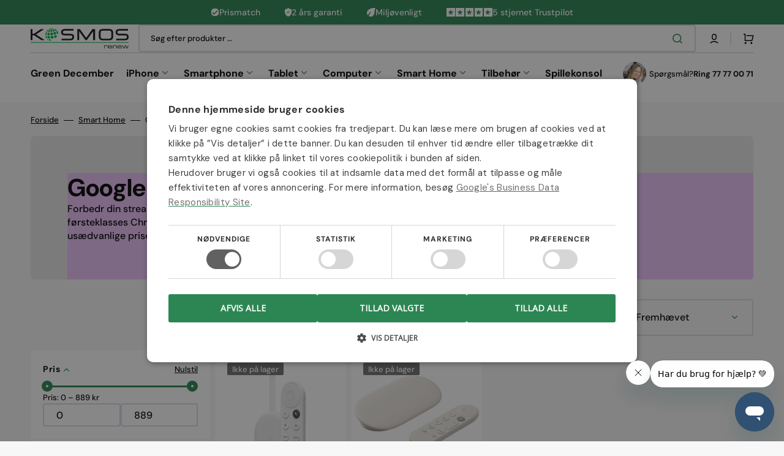

--- FILE ---
content_type: text/html; charset=utf-8
request_url: https://kosmosrenew.dk/collections/google-chromecast
body_size: 55956
content:
<!doctype html>
<html class="no-js" lang="da" data-scheme="light">
  <head>
    <!-- Added by AVADA SEO Suite -->
    

<meta name="twitter:image" content="http://kosmosrenew.dk/cdn/shop/collections/google-chromecast-kosmos-renew.png?v=1742464706">
<script>window.FPConfig = {};window.FPConfig.ignoreKeywords=["/cart","/account"]</script><link rel="canonical" href="https://kosmosrenew.dk/collections/google-chromecast"><script>
  const avadaLightJsExclude = ['cdn.nfcube.com', 'assets/ecom.js', 'variant-title-king', 'linked_options_variants', 'smile-loader.js', 'smart-product-filter-search', 'rivo-loyalty-referrals', 'avada-cookie-consent', 'consentmo-gdpr', 'quinn'];
  const avadaLightJsInclude = ['https://www.googletagmanager.com/', 'https://connect.facebook.net/', 'https://business-api.tiktok.com/', 'https://static.klaviyo.com/'];
  window.AVADA_SPEED_BLACKLIST = avadaLightJsInclude.map(item => new RegExp(item, 'i'));
  window.AVADA_SPEED_WHITELIST = avadaLightJsExclude.map(item => new RegExp(item, 'i'));
</script>

<script>
  const isSpeedUpEnable = !1741336250130 || Date.now() < 1741336250130;
  if (isSpeedUpEnable) {
    const avadaSpeedUp=1;
    if(isSpeedUpEnable) {
  function _0x55aa(_0x575858,_0x2fd0be){const _0x30a92f=_0x1cb5();return _0x55aa=function(_0x4e8b41,_0xcd1690){_0x4e8b41=_0x4e8b41-(0xb5e+0xd*0x147+-0x1b1a);let _0x1c09f7=_0x30a92f[_0x4e8b41];return _0x1c09f7;},_0x55aa(_0x575858,_0x2fd0be);}(function(_0x4ad4dc,_0x42545f){const _0x5c7741=_0x55aa,_0x323f4d=_0x4ad4dc();while(!![]){try{const _0x588ea5=parseInt(_0x5c7741(0x10c))/(0xb6f+-0x1853+0xce5)*(-parseInt(_0x5c7741(0x157))/(-0x2363*0x1+0x1dd4+0x591*0x1))+-parseInt(_0x5c7741(0x171))/(0x269b+-0xeb+-0xf*0x283)*(parseInt(_0x5c7741(0x116))/(0x2e1+0x1*0x17b3+-0x110*0x19))+-parseInt(_0x5c7741(0x147))/(-0x1489+-0x312*0x6+0x26fa*0x1)+-parseInt(_0x5c7741(0xfa))/(-0x744+0x1*0xb5d+-0x413)*(-parseInt(_0x5c7741(0x102))/(-0x1e87+0x9e*-0x16+0x2c22))+parseInt(_0x5c7741(0x136))/(0x1e2d+0x1498+-0x1a3*0x1f)+parseInt(_0x5c7741(0x16e))/(0x460+0x1d96+0x3*-0xb4f)*(-parseInt(_0x5c7741(0xe3))/(-0x9ca+-0x1*-0x93f+0x1*0x95))+parseInt(_0x5c7741(0xf8))/(-0x1f73*0x1+0x6*-0x510+0x3dde);if(_0x588ea5===_0x42545f)break;else _0x323f4d['push'](_0x323f4d['shift']());}catch(_0x5d6d7e){_0x323f4d['push'](_0x323f4d['shift']());}}}(_0x1cb5,-0x193549+0x5dc3*-0x31+-0x2f963*-0x13),(function(){const _0x5cb2b4=_0x55aa,_0x23f9e9={'yXGBq':function(_0x237aef,_0x385938){return _0x237aef!==_0x385938;},'XduVF':function(_0x21018d,_0x56ff60){return _0x21018d===_0x56ff60;},'RChnz':_0x5cb2b4(0xf4)+_0x5cb2b4(0xe9)+_0x5cb2b4(0x14a),'TAsuR':function(_0xe21eca,_0x33e114){return _0xe21eca%_0x33e114;},'EvLYw':function(_0x1326ad,_0x261d04){return _0x1326ad!==_0x261d04;},'nnhAQ':_0x5cb2b4(0x107),'swpMF':_0x5cb2b4(0x16d),'plMMu':_0x5cb2b4(0xe8)+_0x5cb2b4(0x135),'PqBPA':function(_0x2ba85c,_0x35b541){return _0x2ba85c<_0x35b541;},'NKPCA':_0x5cb2b4(0xfc),'TINqh':function(_0x4116e3,_0x3ffd02,_0x2c8722){return _0x4116e3(_0x3ffd02,_0x2c8722);},'BAueN':_0x5cb2b4(0x120),'NgloT':_0x5cb2b4(0x14c),'ThSSU':function(_0xeb212a,_0x4341c1){return _0xeb212a+_0x4341c1;},'lDDHN':function(_0x4a1a48,_0x45ebfb){return _0x4a1a48 instanceof _0x45ebfb;},'toAYB':function(_0xcf0fa9,_0xf5fa6a){return _0xcf0fa9 instanceof _0xf5fa6a;},'VMiyW':function(_0x5300e4,_0x44e0f4){return _0x5300e4(_0x44e0f4);},'iyhbw':_0x5cb2b4(0x119),'zuWfR':function(_0x19c3e4,_0x4ee6e8){return _0x19c3e4<_0x4ee6e8;},'vEmrv':function(_0xd798cf,_0x5ea2dd){return _0xd798cf!==_0x5ea2dd;},'yxERj':function(_0x24b03b,_0x5aa292){return _0x24b03b||_0x5aa292;},'MZpwM':_0x5cb2b4(0x110)+_0x5cb2b4(0x109)+'pt','IeUHK':function(_0x5a4c7e,_0x2edf70){return _0x5a4c7e-_0x2edf70;},'Idvge':function(_0x3b526e,_0x36b469){return _0x3b526e<_0x36b469;},'qRwfm':_0x5cb2b4(0x16b)+_0x5cb2b4(0xf1),'CvXDN':function(_0x4b4208,_0x1db216){return _0x4b4208<_0x1db216;},'acPIM':function(_0x7d44b7,_0x3020d2){return _0x7d44b7(_0x3020d2);},'MyLMO':function(_0x22d4b2,_0xe7a6a0){return _0x22d4b2<_0xe7a6a0;},'boDyh':function(_0x176992,_0x346381,_0xab7fc){return _0x176992(_0x346381,_0xab7fc);},'ZANXD':_0x5cb2b4(0x10f)+_0x5cb2b4(0x12a)+_0x5cb2b4(0x142),'CXwRZ':_0x5cb2b4(0x123)+_0x5cb2b4(0x15f),'AuMHM':_0x5cb2b4(0x161),'KUuFZ':_0x5cb2b4(0xe6),'MSwtw':_0x5cb2b4(0x13a),'ERvPB':_0x5cb2b4(0x134),'ycTDj':_0x5cb2b4(0x15b),'Tvhir':_0x5cb2b4(0x154)},_0x469be1=_0x23f9e9[_0x5cb2b4(0x153)],_0x36fe07={'blacklist':window[_0x5cb2b4(0x11f)+_0x5cb2b4(0x115)+'T'],'whitelist':window[_0x5cb2b4(0x11f)+_0x5cb2b4(0x13e)+'T']},_0x26516a={'blacklisted':[]},_0x34e4a6=(_0x2be2f5,_0x25b3b2)=>{const _0x80dd2=_0x5cb2b4;if(_0x2be2f5&&(!_0x25b3b2||_0x23f9e9[_0x80dd2(0x13b)](_0x25b3b2,_0x469be1))&&(!_0x36fe07[_0x80dd2(0x170)]||_0x36fe07[_0x80dd2(0x170)][_0x80dd2(0x151)](_0xa5c7cf=>_0xa5c7cf[_0x80dd2(0x12b)](_0x2be2f5)))&&(!_0x36fe07[_0x80dd2(0x165)]||_0x36fe07[_0x80dd2(0x165)][_0x80dd2(0x156)](_0x4e2570=>!_0x4e2570[_0x80dd2(0x12b)](_0x2be2f5)))&&_0x23f9e9[_0x80dd2(0xf7)](avadaSpeedUp,0x5*0x256+-0x1*0x66c+-0x542+0.5)&&_0x2be2f5[_0x80dd2(0x137)](_0x23f9e9[_0x80dd2(0xe7)])){const _0x413c89=_0x2be2f5[_0x80dd2(0x16c)];return _0x23f9e9[_0x80dd2(0xf7)](_0x23f9e9[_0x80dd2(0x11e)](_0x413c89,-0x1deb*-0x1+0xf13+-0x2cfc),0x1176+-0x78b*0x5+0x1441);}return _0x2be2f5&&(!_0x25b3b2||_0x23f9e9[_0x80dd2(0xed)](_0x25b3b2,_0x469be1))&&(!_0x36fe07[_0x80dd2(0x170)]||_0x36fe07[_0x80dd2(0x170)][_0x80dd2(0x151)](_0x3d689d=>_0x3d689d[_0x80dd2(0x12b)](_0x2be2f5)))&&(!_0x36fe07[_0x80dd2(0x165)]||_0x36fe07[_0x80dd2(0x165)][_0x80dd2(0x156)](_0x26a7b3=>!_0x26a7b3[_0x80dd2(0x12b)](_0x2be2f5)));},_0x11462f=function(_0x42927f){const _0x346823=_0x5cb2b4,_0x5426ae=_0x42927f[_0x346823(0x159)+'te'](_0x23f9e9[_0x346823(0x14e)]);return _0x36fe07[_0x346823(0x170)]&&_0x36fe07[_0x346823(0x170)][_0x346823(0x156)](_0x107b0d=>!_0x107b0d[_0x346823(0x12b)](_0x5426ae))||_0x36fe07[_0x346823(0x165)]&&_0x36fe07[_0x346823(0x165)][_0x346823(0x151)](_0x1e7160=>_0x1e7160[_0x346823(0x12b)](_0x5426ae));},_0x39299f=new MutationObserver(_0x45c995=>{const _0x21802a=_0x5cb2b4,_0x3bc801={'mafxh':function(_0x6f9c57,_0x229989){const _0x9d39b1=_0x55aa;return _0x23f9e9[_0x9d39b1(0xf7)](_0x6f9c57,_0x229989);},'SrchE':_0x23f9e9[_0x21802a(0xe2)],'pvjbV':_0x23f9e9[_0x21802a(0xf6)]};for(let _0x333494=-0x7d7+-0x893+0x106a;_0x23f9e9[_0x21802a(0x158)](_0x333494,_0x45c995[_0x21802a(0x16c)]);_0x333494++){const {addedNodes:_0x1b685b}=_0x45c995[_0x333494];for(let _0x2f087=0x1f03+0x84b+0x1*-0x274e;_0x23f9e9[_0x21802a(0x158)](_0x2f087,_0x1b685b[_0x21802a(0x16c)]);_0x2f087++){const _0x4e5bac=_0x1b685b[_0x2f087];if(_0x23f9e9[_0x21802a(0xf7)](_0x4e5bac[_0x21802a(0x121)],-0x1f3a+-0x1*0x1b93+-0x3*-0x139a)&&_0x23f9e9[_0x21802a(0xf7)](_0x4e5bac[_0x21802a(0x152)],_0x23f9e9[_0x21802a(0xe0)])){const _0x5d9a67=_0x4e5bac[_0x21802a(0x107)],_0x3fb522=_0x4e5bac[_0x21802a(0x16d)];if(_0x23f9e9[_0x21802a(0x103)](_0x34e4a6,_0x5d9a67,_0x3fb522)){_0x26516a[_0x21802a(0x160)+'d'][_0x21802a(0x128)]([_0x4e5bac,_0x4e5bac[_0x21802a(0x16d)]]),_0x4e5bac[_0x21802a(0x16d)]=_0x469be1;const _0x1e52da=function(_0x2c95ff){const _0x359b13=_0x21802a;if(_0x3bc801[_0x359b13(0x118)](_0x4e5bac[_0x359b13(0x159)+'te'](_0x3bc801[_0x359b13(0x166)]),_0x469be1))_0x2c95ff[_0x359b13(0x112)+_0x359b13(0x150)]();_0x4e5bac[_0x359b13(0xec)+_0x359b13(0x130)](_0x3bc801[_0x359b13(0xe4)],_0x1e52da);};_0x4e5bac[_0x21802a(0x12d)+_0x21802a(0x163)](_0x23f9e9[_0x21802a(0xf6)],_0x1e52da),_0x4e5bac[_0x21802a(0x12c)+_0x21802a(0x131)]&&_0x4e5bac[_0x21802a(0x12c)+_0x21802a(0x131)][_0x21802a(0x11a)+'d'](_0x4e5bac);}}}}});_0x39299f[_0x5cb2b4(0x105)](document[_0x5cb2b4(0x10b)+_0x5cb2b4(0x16a)],{'childList':!![],'subtree':!![]});const _0x2910a9=/[|\\{}()\[\]^$+*?.]/g,_0xa9f173=function(..._0x1baa33){const _0x3053cc=_0x5cb2b4,_0x2e6f61={'mMWha':function(_0x158c76,_0x5c404b){const _0x25a05c=_0x55aa;return _0x23f9e9[_0x25a05c(0xf7)](_0x158c76,_0x5c404b);},'BXirI':_0x23f9e9[_0x3053cc(0x141)],'COGok':function(_0x421bf7,_0x55453a){const _0x4fd417=_0x3053cc;return _0x23f9e9[_0x4fd417(0x167)](_0x421bf7,_0x55453a);},'XLSAp':function(_0x193984,_0x35c446){const _0x5bbecf=_0x3053cc;return _0x23f9e9[_0x5bbecf(0xed)](_0x193984,_0x35c446);},'EygRw':function(_0xfbb69c,_0x21b15d){const _0xe5c840=_0x3053cc;return _0x23f9e9[_0xe5c840(0x104)](_0xfbb69c,_0x21b15d);},'xZuNx':_0x23f9e9[_0x3053cc(0x139)],'SBUaW':function(_0x5739bf,_0x2c2fab){const _0x42cbb1=_0x3053cc;return _0x23f9e9[_0x42cbb1(0x172)](_0x5739bf,_0x2c2fab);},'EAoTR':function(_0x123b29,_0x5b29bf){const _0x2828d2=_0x3053cc;return _0x23f9e9[_0x2828d2(0x11d)](_0x123b29,_0x5b29bf);},'cdYdq':_0x23f9e9[_0x3053cc(0x14e)],'WzJcf':_0x23f9e9[_0x3053cc(0xe2)],'nytPK':function(_0x53f733,_0x4ad021){const _0x4f0333=_0x3053cc;return _0x23f9e9[_0x4f0333(0x148)](_0x53f733,_0x4ad021);},'oUrHG':_0x23f9e9[_0x3053cc(0x14d)],'dnxjX':function(_0xed6b5f,_0x573f55){const _0x57aa03=_0x3053cc;return _0x23f9e9[_0x57aa03(0x15a)](_0xed6b5f,_0x573f55);}};_0x23f9e9[_0x3053cc(0x15d)](_0x1baa33[_0x3053cc(0x16c)],-0x1a3*-0x9+-0xf9*0xb+-0x407*0x1)?(_0x36fe07[_0x3053cc(0x170)]=[],_0x36fe07[_0x3053cc(0x165)]=[]):(_0x36fe07[_0x3053cc(0x170)]&&(_0x36fe07[_0x3053cc(0x170)]=_0x36fe07[_0x3053cc(0x170)][_0x3053cc(0x106)](_0xa8e001=>_0x1baa33[_0x3053cc(0x156)](_0x4a8a28=>{const _0x2e425b=_0x3053cc;if(_0x2e6f61[_0x2e425b(0x111)](typeof _0x4a8a28,_0x2e6f61[_0x2e425b(0x155)]))return!_0xa8e001[_0x2e425b(0x12b)](_0x4a8a28);else{if(_0x2e6f61[_0x2e425b(0xeb)](_0x4a8a28,RegExp))return _0x2e6f61[_0x2e425b(0x145)](_0xa8e001[_0x2e425b(0xdf)](),_0x4a8a28[_0x2e425b(0xdf)]());}}))),_0x36fe07[_0x3053cc(0x165)]&&(_0x36fe07[_0x3053cc(0x165)]=[..._0x36fe07[_0x3053cc(0x165)],..._0x1baa33[_0x3053cc(0xff)](_0x4e4c02=>{const _0x7c755c=_0x3053cc;if(_0x23f9e9[_0x7c755c(0xf7)](typeof _0x4e4c02,_0x23f9e9[_0x7c755c(0x141)])){const _0x932437=_0x4e4c02[_0x7c755c(0xea)](_0x2910a9,_0x23f9e9[_0x7c755c(0x16f)]),_0x34e686=_0x23f9e9[_0x7c755c(0xf0)](_0x23f9e9[_0x7c755c(0xf0)]('.*',_0x932437),'.*');if(_0x36fe07[_0x7c755c(0x165)][_0x7c755c(0x156)](_0x21ef9a=>_0x21ef9a[_0x7c755c(0xdf)]()!==_0x34e686[_0x7c755c(0xdf)]()))return new RegExp(_0x34e686);}else{if(_0x23f9e9[_0x7c755c(0x117)](_0x4e4c02,RegExp)){if(_0x36fe07[_0x7c755c(0x165)][_0x7c755c(0x156)](_0x5a3f09=>_0x5a3f09[_0x7c755c(0xdf)]()!==_0x4e4c02[_0x7c755c(0xdf)]()))return _0x4e4c02;}}return null;})[_0x3053cc(0x106)](Boolean)]));const _0x3eeb55=document[_0x3053cc(0x11b)+_0x3053cc(0x10e)](_0x23f9e9[_0x3053cc(0xf0)](_0x23f9e9[_0x3053cc(0xf0)](_0x23f9e9[_0x3053cc(0x122)],_0x469be1),'"]'));for(let _0xf831f7=-0x21aa+-0x1793+0x393d*0x1;_0x23f9e9[_0x3053cc(0x14b)](_0xf831f7,_0x3eeb55[_0x3053cc(0x16c)]);_0xf831f7++){const _0x5868cb=_0x3eeb55[_0xf831f7];_0x23f9e9[_0x3053cc(0x132)](_0x11462f,_0x5868cb)&&(_0x26516a[_0x3053cc(0x160)+'d'][_0x3053cc(0x128)]([_0x5868cb,_0x23f9e9[_0x3053cc(0x14d)]]),_0x5868cb[_0x3053cc(0x12c)+_0x3053cc(0x131)][_0x3053cc(0x11a)+'d'](_0x5868cb));}let _0xdf8cd0=-0x17da+0x2461+-0xc87*0x1;[..._0x26516a[_0x3053cc(0x160)+'d']][_0x3053cc(0x10d)](([_0x226aeb,_0x33eaa7],_0xe33bca)=>{const _0x2aa7bf=_0x3053cc;if(_0x2e6f61[_0x2aa7bf(0x143)](_0x11462f,_0x226aeb)){const _0x41da0d=document[_0x2aa7bf(0x11c)+_0x2aa7bf(0x131)](_0x2e6f61[_0x2aa7bf(0x127)]);for(let _0x6784c7=0xd7b+-0xaa5+-0x2d6;_0x2e6f61[_0x2aa7bf(0x164)](_0x6784c7,_0x226aeb[_0x2aa7bf(0xe5)][_0x2aa7bf(0x16c)]);_0x6784c7++){const _0x4ca758=_0x226aeb[_0x2aa7bf(0xe5)][_0x6784c7];_0x2e6f61[_0x2aa7bf(0x12f)](_0x4ca758[_0x2aa7bf(0x133)],_0x2e6f61[_0x2aa7bf(0x13f)])&&_0x2e6f61[_0x2aa7bf(0x145)](_0x4ca758[_0x2aa7bf(0x133)],_0x2e6f61[_0x2aa7bf(0x100)])&&_0x41da0d[_0x2aa7bf(0xe1)+'te'](_0x4ca758[_0x2aa7bf(0x133)],_0x226aeb[_0x2aa7bf(0xe5)][_0x6784c7][_0x2aa7bf(0x12e)]);}_0x41da0d[_0x2aa7bf(0xe1)+'te'](_0x2e6f61[_0x2aa7bf(0x13f)],_0x226aeb[_0x2aa7bf(0x107)]),_0x41da0d[_0x2aa7bf(0xe1)+'te'](_0x2e6f61[_0x2aa7bf(0x100)],_0x2e6f61[_0x2aa7bf(0x101)](_0x33eaa7,_0x2e6f61[_0x2aa7bf(0x126)])),document[_0x2aa7bf(0x113)][_0x2aa7bf(0x146)+'d'](_0x41da0d),_0x26516a[_0x2aa7bf(0x160)+'d'][_0x2aa7bf(0x162)](_0x2e6f61[_0x2aa7bf(0x13d)](_0xe33bca,_0xdf8cd0),-0x105d*0x2+0x1*-0xeaa+0x2f65),_0xdf8cd0++;}}),_0x36fe07[_0x3053cc(0x170)]&&_0x23f9e9[_0x3053cc(0xf3)](_0x36fe07[_0x3053cc(0x170)][_0x3053cc(0x16c)],0x10f2+-0x1a42+0x951)&&_0x39299f[_0x3053cc(0x15c)]();},_0x4c2397=document[_0x5cb2b4(0x11c)+_0x5cb2b4(0x131)],_0x573f89={'src':Object[_0x5cb2b4(0x14f)+_0x5cb2b4(0xfd)+_0x5cb2b4(0x144)](HTMLScriptElement[_0x5cb2b4(0xf9)],_0x23f9e9[_0x5cb2b4(0x14e)]),'type':Object[_0x5cb2b4(0x14f)+_0x5cb2b4(0xfd)+_0x5cb2b4(0x144)](HTMLScriptElement[_0x5cb2b4(0xf9)],_0x23f9e9[_0x5cb2b4(0xe2)])};document[_0x5cb2b4(0x11c)+_0x5cb2b4(0x131)]=function(..._0x4db605){const _0x1480b5=_0x5cb2b4,_0x3a6982={'KNNxG':function(_0x32fa39,_0x2a57e4,_0x3cc08f){const _0x5ead12=_0x55aa;return _0x23f9e9[_0x5ead12(0x169)](_0x32fa39,_0x2a57e4,_0x3cc08f);}};if(_0x23f9e9[_0x1480b5(0x13b)](_0x4db605[-0x4*-0x376+0x4*0x2f+-0xe94][_0x1480b5(0x140)+'e'](),_0x23f9e9[_0x1480b5(0x139)]))return _0x4c2397[_0x1480b5(0x114)](document)(..._0x4db605);const _0x2f091d=_0x4c2397[_0x1480b5(0x114)](document)(..._0x4db605);try{Object[_0x1480b5(0xf2)+_0x1480b5(0x149)](_0x2f091d,{'src':{..._0x573f89[_0x1480b5(0x107)],'set'(_0x3ae2bc){const _0x5d6fdc=_0x1480b5;_0x3a6982[_0x5d6fdc(0x129)](_0x34e4a6,_0x3ae2bc,_0x2f091d[_0x5d6fdc(0x16d)])&&_0x573f89[_0x5d6fdc(0x16d)][_0x5d6fdc(0x10a)][_0x5d6fdc(0x125)](this,_0x469be1),_0x573f89[_0x5d6fdc(0x107)][_0x5d6fdc(0x10a)][_0x5d6fdc(0x125)](this,_0x3ae2bc);}},'type':{..._0x573f89[_0x1480b5(0x16d)],'get'(){const _0x436e9e=_0x1480b5,_0x4b63b9=_0x573f89[_0x436e9e(0x16d)][_0x436e9e(0xfb)][_0x436e9e(0x125)](this);if(_0x23f9e9[_0x436e9e(0xf7)](_0x4b63b9,_0x469be1)||_0x23f9e9[_0x436e9e(0x103)](_0x34e4a6,this[_0x436e9e(0x107)],_0x4b63b9))return null;return _0x4b63b9;},'set'(_0x174ea3){const _0x1dff57=_0x1480b5,_0xa2fd13=_0x23f9e9[_0x1dff57(0x103)](_0x34e4a6,_0x2f091d[_0x1dff57(0x107)],_0x2f091d[_0x1dff57(0x16d)])?_0x469be1:_0x174ea3;_0x573f89[_0x1dff57(0x16d)][_0x1dff57(0x10a)][_0x1dff57(0x125)](this,_0xa2fd13);}}}),_0x2f091d[_0x1480b5(0xe1)+'te']=function(_0x5b0870,_0x8c60d5){const _0xab22d4=_0x1480b5;if(_0x23f9e9[_0xab22d4(0xf7)](_0x5b0870,_0x23f9e9[_0xab22d4(0xe2)])||_0x23f9e9[_0xab22d4(0xf7)](_0x5b0870,_0x23f9e9[_0xab22d4(0x14e)]))_0x2f091d[_0x5b0870]=_0x8c60d5;else HTMLScriptElement[_0xab22d4(0xf9)][_0xab22d4(0xe1)+'te'][_0xab22d4(0x125)](_0x2f091d,_0x5b0870,_0x8c60d5);};}catch(_0x5a9461){console[_0x1480b5(0x168)](_0x23f9e9[_0x1480b5(0xef)],_0x5a9461);}return _0x2f091d;};const _0x5883c5=[_0x23f9e9[_0x5cb2b4(0xfe)],_0x23f9e9[_0x5cb2b4(0x13c)],_0x23f9e9[_0x5cb2b4(0xf5)],_0x23f9e9[_0x5cb2b4(0x15e)],_0x23f9e9[_0x5cb2b4(0x138)],_0x23f9e9[_0x5cb2b4(0x124)]],_0x4ab8d2=_0x5883c5[_0x5cb2b4(0xff)](_0x439d08=>{return{'type':_0x439d08,'listener':()=>_0xa9f173(),'options':{'passive':!![]}};});_0x4ab8d2[_0x5cb2b4(0x10d)](_0x4d3535=>{const _0x3882ab=_0x5cb2b4;document[_0x3882ab(0x12d)+_0x3882ab(0x163)](_0x4d3535[_0x3882ab(0x16d)],_0x4d3535[_0x3882ab(0xee)],_0x4d3535[_0x3882ab(0x108)]);});}()));function _0x1cb5(){const _0x15f8e0=['ault','some','tagName','CXwRZ','wheel','BXirI','every','6lYvYYX','PqBPA','getAttribu','IeUHK','touchstart','disconnect','Idvge','ERvPB','/blocked','blackliste','keydown','splice','stener','SBUaW','whitelist','SrchE','toAYB','warn','boDyh','ement','script[typ','length','type','346347wGqEBH','NgloT','blacklist','33OVoYHk','zuWfR','toString','NKPCA','setAttribu','swpMF','230EEqEiq','pvjbV','attributes','mousemove','RChnz','beforescri','y.com/exte','replace','COGok','removeEven','EvLYw','listener','ZANXD','ThSSU','e="','defineProp','MyLMO','cdn.shopif','MSwtw','plMMu','XduVF','22621984JRJQxz','prototype','8818116NVbcZr','get','SCRIPT','ertyDescri','AuMHM','map','WzJcf','nytPK','7kiZatp','TINqh','VMiyW','observe','filter','src','options','n/javascri','set','documentEl','478083wuqgQV','forEach','torAll','Avada cann','applicatio','mMWha','preventDef','head','bind','D_BLACKLIS','75496skzGVx','lDDHN','mafxh','script','removeChil','querySelec','createElem','vEmrv','TAsuR','AVADA_SPEE','string','nodeType','qRwfm','javascript','Tvhir','call','oUrHG','xZuNx','push','KNNxG','ot lazy lo','test','parentElem','addEventLi','value','EAoTR','tListener','ent','acPIM','name','touchmove','ptexecute','6968312SmqlIb','includes','ycTDj','iyhbw','touchend','yXGBq','KUuFZ','dnxjX','D_WHITELIS','cdYdq','toLowerCas','BAueN','ad script','EygRw','ptor','XLSAp','appendChil','4975500NoPAFA','yxERj','erties','nsions','CvXDN','\$&','MZpwM','nnhAQ','getOwnProp'];_0x1cb5=function(){return _0x15f8e0;};return _0x1cb5();}
}
    class LightJsLoader{constructor(e){this.jQs=[],this.listener=this.handleListener.bind(this,e),this.scripts=["default","defer","async"].reduce(((e,t)=>({...e,[t]:[]})),{});const t=this;e.forEach((e=>window.addEventListener(e,t.listener,{passive:!0})))}handleListener(e){const t=this;return e.forEach((e=>window.removeEventListener(e,t.listener))),"complete"===document.readyState?this.handleDOM():document.addEventListener("readystatechange",(e=>{if("complete"===e.target.readyState)return setTimeout(t.handleDOM.bind(t),1)}))}async handleDOM(){this.suspendEvent(),this.suspendJQuery(),this.findScripts(),this.preloadScripts();for(const e of Object.keys(this.scripts))await this.replaceScripts(this.scripts[e]);for(const e of["DOMContentLoaded","readystatechange"])await this.requestRepaint(),document.dispatchEvent(new Event("lightJS-"+e));document.lightJSonreadystatechange&&document.lightJSonreadystatechange();for(const e of["DOMContentLoaded","load"])await this.requestRepaint(),window.dispatchEvent(new Event("lightJS-"+e));await this.requestRepaint(),window.lightJSonload&&window.lightJSonload(),await this.requestRepaint(),this.jQs.forEach((e=>e(window).trigger("lightJS-jquery-load"))),window.dispatchEvent(new Event("lightJS-pageshow")),await this.requestRepaint(),window.lightJSonpageshow&&window.lightJSonpageshow()}async requestRepaint(){return new Promise((e=>requestAnimationFrame(e)))}findScripts(){document.querySelectorAll("script[type=lightJs]").forEach((e=>{e.hasAttribute("src")?e.hasAttribute("async")&&e.async?this.scripts.async.push(e):e.hasAttribute("defer")&&e.defer?this.scripts.defer.push(e):this.scripts.default.push(e):this.scripts.default.push(e)}))}preloadScripts(){const e=this,t=Object.keys(this.scripts).reduce(((t,n)=>[...t,...e.scripts[n]]),[]),n=document.createDocumentFragment();t.forEach((e=>{const t=e.getAttribute("src");if(!t)return;const s=document.createElement("link");s.href=t,s.rel="preload",s.as="script",n.appendChild(s)})),document.head.appendChild(n)}async replaceScripts(e){let t;for(;t=e.shift();)await this.requestRepaint(),new Promise((e=>{const n=document.createElement("script");[...t.attributes].forEach((e=>{"type"!==e.nodeName&&n.setAttribute(e.nodeName,e.nodeValue)})),t.hasAttribute("src")?(n.addEventListener("load",e),n.addEventListener("error",e)):(n.text=t.text,e()),t.parentNode.replaceChild(n,t)}))}suspendEvent(){const e={};[{obj:document,name:"DOMContentLoaded"},{obj:window,name:"DOMContentLoaded"},{obj:window,name:"load"},{obj:window,name:"pageshow"},{obj:document,name:"readystatechange"}].map((t=>function(t,n){function s(n){return e[t].list.indexOf(n)>=0?"lightJS-"+n:n}e[t]||(e[t]={list:[n],add:t.addEventListener,remove:t.removeEventListener},t.addEventListener=(...n)=>{n[0]=s(n[0]),e[t].add.apply(t,n)},t.removeEventListener=(...n)=>{n[0]=s(n[0]),e[t].remove.apply(t,n)})}(t.obj,t.name))),[{obj:document,name:"onreadystatechange"},{obj:window,name:"onpageshow"}].map((e=>function(e,t){let n=e[t];Object.defineProperty(e,t,{get:()=>n||function(){},set:s=>{e["lightJS"+t]=n=s}})}(e.obj,e.name)))}suspendJQuery(){const e=this;let t=window.jQuery;Object.defineProperty(window,"jQuery",{get:()=>t,set(n){if(!n||!n.fn||!e.jQs.includes(n))return void(t=n);n.fn.ready=n.fn.init.prototype.ready=e=>{e.bind(document)(n)};const s=n.fn.on;n.fn.on=n.fn.init.prototype.on=function(...e){if(window!==this[0])return s.apply(this,e),this;const t=e=>e.split(" ").map((e=>"load"===e||0===e.indexOf("load.")?"lightJS-jquery-load":e)).join(" ");return"string"==typeof e[0]||e[0]instanceof String?(e[0]=t(e[0]),s.apply(this,e),this):("object"==typeof e[0]&&Object.keys(e[0]).forEach((n=>{delete Object.assign(e[0],{[t(n)]:e[0][n]})[n]})),s.apply(this,e),this)},e.jQs.push(n),t=n}})}}
new LightJsLoader(["keydown","mousemove","touchend","touchmove","touchstart","wheel"]);
  }
</script>


<!-- Added by AVADA SEO Suite: Collection Structured Data -->
<script type="application/ld+json"></script>
<!-- /Added by AVADA SEO Suite --><!-- Added by AVADA SEO Suite: Breadcrumb Structured Data  -->
<script type="application/ld+json">{
  "@context": "https://schema.org",
  "@type": "BreadcrumbList",
  "itemListElement": [{
    "@type": "ListItem",
    "position": 1,
    "name": "Home",
    "item": "https://kosmosrenew.dk"
  }, {
    "@type": "ListItem",
    "position": 2,
    "name": "Google Chromecast",
    "item": "https://kosmosrenew.dk/collections/google-chromecast"
  }]
}
</script>
<!-- Added by AVADA SEO Suite -->

    <!-- /Added by AVADA SEO Suite -->
    <meta name="google-site-verification" content="AONdnVhqO1I5qDLp75yks_dMx_zTO6vWLKQJlElBob0">
    <!-- Codafweb CMP -->
    <script
      type="text/javascript"
      charset="UTF-8"
      src="//cdn.cookie-script.com/s/cdf3e4f3650e4e70f428ed3d86e8ac11.js"
    ></script>

    <meta charset="utf-8">
    <meta http-equiv="X-UA-Compatible" content="IE=edge">
    <meta name="viewport" content="width=device-width,initial-scale=1">
    <meta name="theme-color" content="">
    <link rel="canonical" href="https://kosmosrenew.dk/collections/google-chromecast">
    <link rel="preconnect" href="https://cdn.shopify.com" crossorigin>

    <link rel="sitemap" type="application/xml" title="Sitemap" href="https://kosmosrenew.dk/sitemap.xml">
    <link rel="sitemap" type="application/xml" title="Post Sitemap" href="https://blog.kosmosrenew.dk/post-sitemap.xml">
    <link rel="sitemap" type="application/xml" title="Page Sitemap" href="https://blog.kosmosrenew.dk/page-sitemap.xml">
    <link
      rel="sitemap"
      type="application/xml"
      title="Category Sitemap"
      href="https://blog.kosmosrenew.dk/category-sitemap.xml"
    >

    <!-- Google Tag Manager -->
    <script>
      (function(w,d,s,l,i){w[l]=w[l]||[];w[l].push({'gtm.start':
      new Date().getTime(),event:'gtm.js'});var f=d.getElementsByTagName(s)[0],
      j=d.createElement(s),dl=l!='dataLayer'?'&l='+l:'';j.async=true;j.src=
      'https://www.googletagmanager.com/gtm.js?id='+i+dl;f.parentNode.insertBefore(j,f);
      })(window,document,'script','dataLayer','GTM-5G87GC7');
    </script>
    <!-- End Google Tag Manager -->

    <!-- Facebook Pixel Code -->
    <script>
      !function(f,b,e,v,n,t,s)
      {if(f.fbq)return;n=f.fbq=function(){n.callMethod?
      n.callMethod.apply(n,arguments):n.queue.push(arguments)};
      if(!f._fbq)f._fbq=n;n.push=n;n.loaded=!0;n.version='2.0';
      n.queue=[];t=b.createElement(e);t.async=!0;
      t.src=v;s=b.getElementsByTagName(e)[0];
      s.parentNode.insertBefore(t,s)}(window, document,'script',
      'https://connect.facebook.net/en_US/fbevents.js');
      fbq('init', '2234687093448921');
      fbq('track', 'PageView');
    </script>
    <!-- End Facebook Pixel Code -->

    <script type="text/javascript" src="//widget.trustpilot.com/bootstrap/v5/tp.widget.bootstrap.min.js" async></script>

    <!-- Zendesk Widget script -->
    <script
      id="ze-snippet"
      src="https://static.zdassets.com/ekr/snippet.js?key=c334bb3f-49c6-4f36-bee1-d2d74e14053e"
    ></script>
    <!-- End Zendesk Widget script --><link rel="icon" type="image/png" href="//kosmosrenew.dk/cdn/shop/files/kosmos-renew-favicon.png?crop=center&height=32&v=1692369733&width=32"><link rel="preconnect" href="https://fonts.shopifycdn.com" crossorigin><title>Google Chromecast | Optimer din streamingoplevelse</title>

    
      <meta name="description" content="Forvandl dit hjem med Google Chromecast. Nyd krystalklar streaming i HD og 4K. Kombinér med Google Nest Mini eller Audio for den ultimative oplevelse!">
    

    

<meta property="og:site_name" content="Kosmos Renew">
<meta property="og:url" content="https://kosmosrenew.dk/collections/google-chromecast">
<meta property="og:title" content="Google Chromecast | Optimer din streamingoplevelse">
<meta property="og:type" content="product.group">
<meta property="og:description" content="Forvandl dit hjem med Google Chromecast. Nyd krystalklar streaming i HD og 4K. Kombinér med Google Nest Mini eller Audio for den ultimative oplevelse!"><meta property="og:image" content="http://kosmosrenew.dk/cdn/shop/collections/google-chromecast-kosmos-renew.png?v=1742464706">
  <meta property="og:image:secure_url" content="https://kosmosrenew.dk/cdn/shop/collections/google-chromecast-kosmos-renew.png?v=1742464706">
  <meta property="og:image:width" content="1080">
  <meta property="og:image:height" content="1080"><meta name="twitter:card" content="summary_large_image">
<meta name="twitter:title" content="Google Chromecast | Optimer din streamingoplevelse">
<meta name="twitter:description" content="Forvandl dit hjem med Google Chromecast. Nyd krystalklar streaming i HD og 4K. Kombinér med Google Nest Mini eller Audio for den ultimative oplevelse!">


    <script src="//kosmosrenew.dk/cdn/shop/t/18/assets/constants.aio.min.js?v=170840874836670530961749649779" defer="defer"></script>
    <script src="//kosmosrenew.dk/cdn/shop/t/18/assets/pubsub.aio.min.js?v=6865398548473540601749649847" defer="defer"></script>
    <script src="//kosmosrenew.dk/cdn/shop/t/18/assets/global.js?v=89659940096905481891749649803" defer="defer"></script>

    <script>window.performance && window.performance.mark && window.performance.mark('shopify.content_for_header.start');</script><meta name="facebook-domain-verification" content="csd10p9wuabv9irf6lest9m09fana0">
<meta id="shopify-digital-wallet" name="shopify-digital-wallet" content="/78618525987/digital_wallets/dialog">
<link rel="alternate" type="application/atom+xml" title="Feed" href="/collections/google-chromecast.atom" />
<link rel="alternate" type="application/json+oembed" href="https://kosmosrenew.dk/collections/google-chromecast.oembed">
<script async="async" src="/checkouts/internal/preloads.js?locale=da-DK"></script>
<script id="shopify-features" type="application/json">{"accessToken":"69fa674f33e9c6148173a69984849006","betas":["rich-media-storefront-analytics"],"domain":"kosmosrenew.dk","predictiveSearch":true,"shopId":78618525987,"locale":"da"}</script>
<script>var Shopify = Shopify || {};
Shopify.shop = "kosmos-renew.myshopify.com";
Shopify.locale = "da";
Shopify.currency = {"active":"DKK","rate":"1.0"};
Shopify.country = "DK";
Shopify.theme = {"name":"Kosmos Renew - ændring i pop up","id":182115074432,"schema_name":"Stockmart","schema_version":"1.0.3","theme_store_id":2105,"role":"main"};
Shopify.theme.handle = "null";
Shopify.theme.style = {"id":null,"handle":null};
Shopify.cdnHost = "kosmosrenew.dk/cdn";
Shopify.routes = Shopify.routes || {};
Shopify.routes.root = "/";</script>
<script type="module">!function(o){(o.Shopify=o.Shopify||{}).modules=!0}(window);</script>
<script>!function(o){function n(){var o=[];function n(){o.push(Array.prototype.slice.apply(arguments))}return n.q=o,n}var t=o.Shopify=o.Shopify||{};t.loadFeatures=n(),t.autoloadFeatures=n()}(window);</script>
<script id="shop-js-analytics" type="application/json">{"pageType":"collection"}</script>
<script defer="defer" async type="module" src="//kosmosrenew.dk/cdn/shopifycloud/shop-js/modules/v2/client.init-shop-cart-sync_ByjAFD2B.da.esm.js"></script>
<script defer="defer" async type="module" src="//kosmosrenew.dk/cdn/shopifycloud/shop-js/modules/v2/chunk.common_D-UimmQe.esm.js"></script>
<script defer="defer" async type="module" src="//kosmosrenew.dk/cdn/shopifycloud/shop-js/modules/v2/chunk.modal_C_zrfWbZ.esm.js"></script>
<script type="module">
  await import("//kosmosrenew.dk/cdn/shopifycloud/shop-js/modules/v2/client.init-shop-cart-sync_ByjAFD2B.da.esm.js");
await import("//kosmosrenew.dk/cdn/shopifycloud/shop-js/modules/v2/chunk.common_D-UimmQe.esm.js");
await import("//kosmosrenew.dk/cdn/shopifycloud/shop-js/modules/v2/chunk.modal_C_zrfWbZ.esm.js");

  window.Shopify.SignInWithShop?.initShopCartSync?.({"fedCMEnabled":true,"windoidEnabled":true});

</script>
<script>(function() {
  var isLoaded = false;
  function asyncLoad() {
    if (isLoaded) return;
    isLoaded = true;
    var urls = ["https:\/\/seo.apps.avada.io\/scripttag\/avada-seo-installed.js?shop=kosmos-renew.myshopify.com","https:\/\/cdn1.avada.io\/flying-pages\/module.js?shop=kosmos-renew.myshopify.com","https:\/\/ecommplugins-scripts.trustpilot.com\/v2.1\/js\/header.min.js?settings=eyJrZXkiOiJQUFJiYzZCNXczTkdYaWFpIiwicyI6Im5vbmUifQ==\u0026v=2.5\u0026shop=kosmos-renew.myshopify.com","https:\/\/ecommplugins-trustboxsettings.trustpilot.com\/kosmos-renew.myshopify.com.js?settings=1706173420568\u0026shop=kosmos-renew.myshopify.com"];
    for (var i = 0; i < urls.length; i++) {
      var s = document.createElement('script');
      if ((!1741336250130 || Date.now() < 1741336250130) &&
      (!window.AVADA_SPEED_BLACKLIST || window.AVADA_SPEED_BLACKLIST.some(pattern => pattern.test(s))) &&
      (!window.AVADA_SPEED_WHITELIST || window.AVADA_SPEED_WHITELIST.every(pattern => !pattern.test(s)))) s.type = 'lightJs'; else s.type = 'text/javascript';
      s.async = true;
      s.src = urls[i];
      var x = document.getElementsByTagName('script')[0];
      x.parentNode.insertBefore(s, x);
    }
  };
  if(window.attachEvent) {
    window.attachEvent('onload', asyncLoad);
  } else {
    window.addEventListener('load', asyncLoad, false);
  }
})();</script>
<script id="__st">var __st={"a":78618525987,"offset":3600,"reqid":"b292d2a4-e50a-449b-99b3-fddade026a1e-1769464084","pageurl":"kosmosrenew.dk\/collections\/google-chromecast","u":"746a5cbf1110","p":"collection","rtyp":"collection","rid":473780879651};</script>
<script>window.ShopifyPaypalV4VisibilityTracking = true;</script>
<script id="captcha-bootstrap">!function(){'use strict';const t='contact',e='account',n='new_comment',o=[[t,t],['blogs',n],['comments',n],[t,'customer']],c=[[e,'customer_login'],[e,'guest_login'],[e,'recover_customer_password'],[e,'create_customer']],r=t=>t.map((([t,e])=>`form[action*='/${t}']:not([data-nocaptcha='true']) input[name='form_type'][value='${e}']`)).join(','),a=t=>()=>t?[...document.querySelectorAll(t)].map((t=>t.form)):[];function s(){const t=[...o],e=r(t);return a(e)}const i='password',u='form_key',d=['recaptcha-v3-token','g-recaptcha-response','h-captcha-response',i],f=()=>{try{return window.sessionStorage}catch{return}},m='__shopify_v',_=t=>t.elements[u];function p(t,e,n=!1){try{const o=window.sessionStorage,c=JSON.parse(o.getItem(e)),{data:r}=function(t){const{data:e,action:n}=t;return t[m]||n?{data:e,action:n}:{data:t,action:n}}(c);for(const[e,n]of Object.entries(r))t.elements[e]&&(t.elements[e].value=n);n&&o.removeItem(e)}catch(o){console.error('form repopulation failed',{error:o})}}const l='form_type',E='cptcha';function T(t){t.dataset[E]=!0}const w=window,h=w.document,L='Shopify',v='ce_forms',y='captcha';let A=!1;((t,e)=>{const n=(g='f06e6c50-85a8-45c8-87d0-21a2b65856fe',I='https://cdn.shopify.com/shopifycloud/storefront-forms-hcaptcha/ce_storefront_forms_captcha_hcaptcha.v1.5.2.iife.js',D={infoText:'Beskyttet af hCaptcha',privacyText:'Beskyttelse af persondata',termsText:'Vilkår'},(t,e,n)=>{const o=w[L][v],c=o.bindForm;if(c)return c(t,g,e,D).then(n);var r;o.q.push([[t,g,e,D],n]),r=I,A||(h.body.append(Object.assign(h.createElement('script'),{id:'captcha-provider',async:!0,src:r})),A=!0)});var g,I,D;w[L]=w[L]||{},w[L][v]=w[L][v]||{},w[L][v].q=[],w[L][y]=w[L][y]||{},w[L][y].protect=function(t,e){n(t,void 0,e),T(t)},Object.freeze(w[L][y]),function(t,e,n,w,h,L){const[v,y,A,g]=function(t,e,n){const i=e?o:[],u=t?c:[],d=[...i,...u],f=r(d),m=r(i),_=r(d.filter((([t,e])=>n.includes(e))));return[a(f),a(m),a(_),s()]}(w,h,L),I=t=>{const e=t.target;return e instanceof HTMLFormElement?e:e&&e.form},D=t=>v().includes(t);t.addEventListener('submit',(t=>{const e=I(t);if(!e)return;const n=D(e)&&!e.dataset.hcaptchaBound&&!e.dataset.recaptchaBound,o=_(e),c=g().includes(e)&&(!o||!o.value);(n||c)&&t.preventDefault(),c&&!n&&(function(t){try{if(!f())return;!function(t){const e=f();if(!e)return;const n=_(t);if(!n)return;const o=n.value;o&&e.removeItem(o)}(t);const e=Array.from(Array(32),(()=>Math.random().toString(36)[2])).join('');!function(t,e){_(t)||t.append(Object.assign(document.createElement('input'),{type:'hidden',name:u})),t.elements[u].value=e}(t,e),function(t,e){const n=f();if(!n)return;const o=[...t.querySelectorAll(`input[type='${i}']`)].map((({name:t})=>t)),c=[...d,...o],r={};for(const[a,s]of new FormData(t).entries())c.includes(a)||(r[a]=s);n.setItem(e,JSON.stringify({[m]:1,action:t.action,data:r}))}(t,e)}catch(e){console.error('failed to persist form',e)}}(e),e.submit())}));const S=(t,e)=>{t&&!t.dataset[E]&&(n(t,e.some((e=>e===t))),T(t))};for(const o of['focusin','change'])t.addEventListener(o,(t=>{const e=I(t);D(e)&&S(e,y())}));const B=e.get('form_key'),M=e.get(l),P=B&&M;t.addEventListener('DOMContentLoaded',(()=>{const t=y();if(P)for(const e of t)e.elements[l].value===M&&p(e,B);[...new Set([...A(),...v().filter((t=>'true'===t.dataset.shopifyCaptcha))])].forEach((e=>S(e,t)))}))}(h,new URLSearchParams(w.location.search),n,t,e,['guest_login'])})(!0,!0)}();</script>
<script integrity="sha256-4kQ18oKyAcykRKYeNunJcIwy7WH5gtpwJnB7kiuLZ1E=" data-source-attribution="shopify.loadfeatures" defer="defer" src="//kosmosrenew.dk/cdn/shopifycloud/storefront/assets/storefront/load_feature-a0a9edcb.js" crossorigin="anonymous"></script>
<script data-source-attribution="shopify.dynamic_checkout.dynamic.init">var Shopify=Shopify||{};Shopify.PaymentButton=Shopify.PaymentButton||{isStorefrontPortableWallets:!0,init:function(){window.Shopify.PaymentButton.init=function(){};var t=document.createElement("script");t.src="https://kosmosrenew.dk/cdn/shopifycloud/portable-wallets/latest/portable-wallets.da.js",t.type="module",document.head.appendChild(t)}};
</script>
<script data-source-attribution="shopify.dynamic_checkout.buyer_consent">
  function portableWalletsHideBuyerConsent(e){var t=document.getElementById("shopify-buyer-consent"),n=document.getElementById("shopify-subscription-policy-button");t&&n&&(t.classList.add("hidden"),t.setAttribute("aria-hidden","true"),n.removeEventListener("click",e))}function portableWalletsShowBuyerConsent(e){var t=document.getElementById("shopify-buyer-consent"),n=document.getElementById("shopify-subscription-policy-button");t&&n&&(t.classList.remove("hidden"),t.removeAttribute("aria-hidden"),n.addEventListener("click",e))}window.Shopify?.PaymentButton&&(window.Shopify.PaymentButton.hideBuyerConsent=portableWalletsHideBuyerConsent,window.Shopify.PaymentButton.showBuyerConsent=portableWalletsShowBuyerConsent);
</script>
<script data-source-attribution="shopify.dynamic_checkout.cart.bootstrap">document.addEventListener("DOMContentLoaded",(function(){function t(){return document.querySelector("shopify-accelerated-checkout-cart, shopify-accelerated-checkout")}if(t())Shopify.PaymentButton.init();else{new MutationObserver((function(e,n){t()&&(Shopify.PaymentButton.init(),n.disconnect())})).observe(document.body,{childList:!0,subtree:!0})}}));
</script>
<script id="sections-script" data-sections="header" defer="defer" src="//kosmosrenew.dk/cdn/shop/t/18/compiled_assets/scripts.js?v=10986"></script>
<script>window.performance && window.performance.mark && window.performance.mark('shopify.content_for_header.end');</script>


    <style data-shopify>
      @font-face {
  font-family: "DM Sans";
  font-weight: 500;
  font-style: normal;
  font-display: swap;
  src: url("//kosmosrenew.dk/cdn/fonts/dm_sans/dmsans_n5.8a0f1984c77eb7186ceb87c4da2173ff65eb012e.woff2") format("woff2"),
       url("//kosmosrenew.dk/cdn/fonts/dm_sans/dmsans_n5.9ad2e755a89e15b3d6c53259daad5fc9609888e6.woff") format("woff");
}

      @font-face {
  font-family: "DM Sans";
  font-weight: 700;
  font-style: normal;
  font-display: swap;
  src: url("//kosmosrenew.dk/cdn/fonts/dm_sans/dmsans_n7.97e21d81502002291ea1de8aefb79170c6946ce5.woff2") format("woff2"),
       url("//kosmosrenew.dk/cdn/fonts/dm_sans/dmsans_n7.af5c214f5116410ca1d53a2090665620e78e2e1b.woff") format("woff");
}

      @font-face {
  font-family: "DM Sans";
  font-weight: 700;
  font-style: normal;
  font-display: swap;
  src: url("//kosmosrenew.dk/cdn/fonts/dm_sans/dmsans_n7.97e21d81502002291ea1de8aefb79170c6946ce5.woff2") format("woff2"),
       url("//kosmosrenew.dk/cdn/fonts/dm_sans/dmsans_n7.af5c214f5116410ca1d53a2090665620e78e2e1b.woff") format("woff");
}

      @font-face {
  font-family: "DM Sans";
  font-weight: 700;
  font-style: normal;
  font-display: swap;
  src: url("//kosmosrenew.dk/cdn/fonts/dm_sans/dmsans_n7.97e21d81502002291ea1de8aefb79170c6946ce5.woff2") format("woff2"),
       url("//kosmosrenew.dk/cdn/fonts/dm_sans/dmsans_n7.af5c214f5116410ca1d53a2090665620e78e2e1b.woff") format("woff");
}

      @font-face {
  font-family: "DM Sans";
  font-weight: 700;
  font-style: normal;
  font-display: swap;
  src: url("//kosmosrenew.dk/cdn/fonts/dm_sans/dmsans_n7.97e21d81502002291ea1de8aefb79170c6946ce5.woff2") format("woff2"),
       url("//kosmosrenew.dk/cdn/fonts/dm_sans/dmsans_n7.af5c214f5116410ca1d53a2090665620e78e2e1b.woff") format("woff");
}

      @font-face {
  font-family: "DM Sans";
  font-weight: 300;
  font-style: normal;
  font-display: swap;
  src: url("//kosmosrenew.dk/cdn/fonts/dm_sans/dmsans_n3.d218434bb518134511e5205d90c23cfb8a1b261b.woff2") format("woff2"),
       url("//kosmosrenew.dk/cdn/fonts/dm_sans/dmsans_n3.0c324a11de656e0e3f656188ad5de9ff34f70c04.woff") format("woff");
}

      @font-face {
  font-family: "DM Sans";
  font-weight: 400;
  font-style: normal;
  font-display: swap;
  src: url("//kosmosrenew.dk/cdn/fonts/dm_sans/dmsans_n4.ec80bd4dd7e1a334c969c265873491ae56018d72.woff2") format("woff2"),
       url("//kosmosrenew.dk/cdn/fonts/dm_sans/dmsans_n4.87bdd914d8a61247b911147ae68e754d695c58a6.woff") format("woff");
}

      @font-face {
  font-family: "DM Sans";
  font-weight: 500;
  font-style: normal;
  font-display: swap;
  src: url("//kosmosrenew.dk/cdn/fonts/dm_sans/dmsans_n5.8a0f1984c77eb7186ceb87c4da2173ff65eb012e.woff2") format("woff2"),
       url("//kosmosrenew.dk/cdn/fonts/dm_sans/dmsans_n5.9ad2e755a89e15b3d6c53259daad5fc9609888e6.woff") format("woff");
}

      @font-face {
  font-family: "DM Sans";
  font-weight: 700;
  font-style: normal;
  font-display: swap;
  src: url("//kosmosrenew.dk/cdn/fonts/dm_sans/dmsans_n7.97e21d81502002291ea1de8aefb79170c6946ce5.woff2") format("woff2"),
       url("//kosmosrenew.dk/cdn/fonts/dm_sans/dmsans_n7.af5c214f5116410ca1d53a2090665620e78e2e1b.woff") format("woff");
}

      @font-face {
  font-family: "DM Sans";
  font-weight: 500;
  font-style: italic;
  font-display: swap;
  src: url("//kosmosrenew.dk/cdn/fonts/dm_sans/dmsans_i5.8654104650c013677e3def7db9b31bfbaa34e59a.woff2") format("woff2"),
       url("//kosmosrenew.dk/cdn/fonts/dm_sans/dmsans_i5.a0dc844d8a75a4232f255fc600ad5a295572bed9.woff") format("woff");
}

      @font-face {
  font-family: "DM Sans";
  font-weight: 700;
  font-style: italic;
  font-display: swap;
  src: url("//kosmosrenew.dk/cdn/fonts/dm_sans/dmsans_i7.52b57f7d7342eb7255084623d98ab83fd96e7f9b.woff2") format("woff2"),
       url("//kosmosrenew.dk/cdn/fonts/dm_sans/dmsans_i7.d5e14ef18a1d4a8ce78a4187580b4eb1759c2eda.woff") format("woff");
}

      @font-face {
  font-family: "DM Sans";
  font-weight: 700;
  font-style: italic;
  font-display: swap;
  src: url("//kosmosrenew.dk/cdn/fonts/dm_sans/dmsans_i7.52b57f7d7342eb7255084623d98ab83fd96e7f9b.woff2") format("woff2"),
       url("//kosmosrenew.dk/cdn/fonts/dm_sans/dmsans_i7.d5e14ef18a1d4a8ce78a4187580b4eb1759c2eda.woff") format("woff");
}


      :root {
      --spaced-section: 5rem;

      --font-body-family: "DM Sans", sans-serif;
      --font-body-style: normal;
      --font-body-weight: 500;

      --font-body-scale: 1.6;
      --font-body-line-height: 1.4;

      --font-heading-family: "DM Sans", sans-serif;
      --font-heading-style: normal;
      --font-heading-weight: 700;
      --font-heading-letter-spacing: 0em;
      --font-heading-line-height: 1.2;

      --font-subtitle-family: "DM Sans", sans-serif;
      --font-subtitle-style: normal;
      --font-subtitle-weight: 700;
      --font-subtitle-text-transform: uppercase;
      --font-subtitle-scale: 1.0;

      --font-heading-h1-scale: 1.0;
      --font-heading-h2-scale: 1.0;
      --font-heading-h3-scale: 1.0;
      --font-heading-h4-scale: 1.0;

      --font-heading-card-family: "DM Sans", sans-serif;
      --font-heading-card-style: normal;
      --font-heading-card-weight: 700;
      --font-text-card-family: "DM Sans", sans-serif;
      --font-text-card-style: normal;
      --font-text-card-weight: 400;

      --font-heading-card-scale: 1.5;
      --font-text-card-scale: 1.2;

      --font-button-family: "DM Sans", sans-serif;
      --font-button-style: normal;
      --font-button-weight: 700;
      --font-button-text-transform: none;

      --font-button-family: "DM Sans", sans-serif;
      --font-button-style: normal;
      --font-button-weight: 700;
      --font-button-text-transform: none;
      --font-button-letter-spacing: 0;
      --font-subtitle-letter-spacing: 0.04em;

      --font-header-menu-family: "DM Sans", sans-serif;
      --font-header-menu-style: normal;
      --font-header-menu-weight: 700;
      --font-header-menu-text-transform: none;

      --font-footer-menu-family: "DM Sans", sans-serif;
      --font-footer-menu-style: normal;
      --font-footer-menu-weight: 700;
      --font-footer-link-size: 14px;

      --font-popups-heading-family: "DM Sans", sans-serif;
      --font-popups-heading-style: normal;
      --font-popups-heading-weight: 700;
      --font-popups-text-family: "DM Sans", sans-serif;
      --font-popups-text-style: normal;
      --font-popups-text-weight: 400;
      --font-popup-heading-scale: 1.0;
      --font-popup-text-scale: 1.0;
      --font-notification-heading-scale: 1.0;
      --font-notification-text-scale: 1.0;

      --color-base-text: 113, 113, 113;
      --color-secondary-text: 0, 0, 0;
      --color-title-text: 4, 4, 4;
      --dot-background-color: , , ;

      --color-base-background-1: 247, 247, 247;
      --color-base-background-2: 255, 255, 255;
      --color-base-background-5: 245, 245, 241;
      --color-base-background-3: 37, 37, 37;
      --color-base-background-4: 40, 40, 40;

      --color-announcement-bar-background-1: 44, 134, 83;
      --color-announcement-bar-background-2: 238, 238, 238;

      --color-base-solid-button-labels: 255, 255, 255;
      --color-base-solid-button-labels-hover: 255, 255, 255;
      --color-base-button-background: 44, 134, 83;
      --color-base-button-background-hover: 40, 116, 73;
      --color-base-outline-button-labels: 224, 227, 238;
      --color-base-outline-button-labels-hover: 40, 116, 73;
      --color-secondary-button-labels: 44, 134, 83;
      --color-secondary-button-labels-hover: 44, 134, 83;
      --color-tertiary-button-labels: 44, 134, 83;
      --color-tertiary-button-labels-hover: 255, 255, 255;
      --color-tertiary-button-background: 44, 134, 83;
      --color-tertiary-button-background-hover: 40, 116, 73;
      --border-radius-button: 4px;
      --color-text-accent: 44, 134, 83;

      --payment-terms-background-color: #f7f7f7;
      --color-overlay-background: 0, 0, 0;
      --color-base-background-input: 255, 255, 255;

      --color-base-border-input: 213, 220, 231;
      --color-hover-border-input: 44, 134, 83;

      --color-badge-sale-background: 237, 139, 4;
      --color-badge-sale-text: 255, 255, 255;
      --color-badge-soldout-background: 113, 113, 113;
      --color-badge-soldout-text: 255, 255, 255;
      --color-border: 224, 227, 238;
      --color-background-card: 255, 255, 255;
      --color-background-card-dark: 247, 247, 247;
      --color-scheme-toggle: 235, 235, 235;
      --color-scheme-toggle-text: 113, 113, 113;
      }

      @media screen and (min-width: 990px) {
      	:root {
      		--spaced-section: 16rem;
      	}
      }

      *,
      *::before,
      *::after {
      box-sizing: inherit;
      }

      html {
      box-sizing: border-box;
      font-size: 10px;
      height: 100%;
      }

      body {
      position: relative;
      display: grid;
      grid-template-rows: auto auto 1fr auto;
      grid-template-columns: 100%;
      min-height: 100%;
      margin: 0;
      font-size: calc(var(--font-body-scale) * 1rem);
      line-height: 1.5;
      font-family: var(--font-body-family);
      font-style: var(--font-body-style);
      font-weight: var(--font-body-weight);
      overflow-x: hidden;
      }
    </style>
    <link href="//kosmosrenew.dk/cdn/shop/t/18/assets/swiper-bundle.min.css?v=4218531952913595491749649947" rel="stylesheet" type="text/css" media="all" />
    <link href="//kosmosrenew.dk/cdn/shop/t/18/assets/base.aio.min.css?v=150432155694056431711749649703" rel="stylesheet" type="text/css" media="all" />
    <link href="//kosmosrenew.dk/cdn/shop/t/18/assets/custom.css?v=23120292732014488641749649788" rel="stylesheet" type="text/css" media="all" />
<link
        rel="stylesheet"
        href="//kosmosrenew.dk/cdn/shop/t/18/assets/component-predictive-search.aio.min.css?v=175200178542058378311749649766"
        media="print"
        onload="this.media='all'"
      ><link rel="preload" as="font" href="//kosmosrenew.dk/cdn/fonts/dm_sans/dmsans_n5.8a0f1984c77eb7186ceb87c4da2173ff65eb012e.woff2" type="font/woff2" crossorigin><link rel="preload" as="font" href="//kosmosrenew.dk/cdn/fonts/dm_sans/dmsans_n7.97e21d81502002291ea1de8aefb79170c6946ce5.woff2" type="font/woff2" crossorigin><script>
      document.documentElement.className = document.documentElement.className.replace('no-js', 'js');
      if (Shopify.designMode) {
      	document.documentElement.classList.add('shopify-design-mode');
      }
    </script>

    <script src="//kosmosrenew.dk/cdn/shop/t/18/assets/jquery-3.6.0.aio.min.js?v=45003968057085529441749649808" defer="defer"></script>
    <script src="//kosmosrenew.dk/cdn/shop/t/18/assets/swiper-bundle.min.js?v=146640479871518466531749649948" defer="defer"></script>
    <script src="//kosmosrenew.dk/cdn/shop/t/18/assets/product-card.aio.min.js?v=68944856519103226551749649835" defer="defer"></script>
    <script src="//kosmosrenew.dk/cdn/shop/t/18/assets/popup.aio.min.js?v=174916969694924746371749649830" defer="defer"></script>
    <script src="//kosmosrenew.dk/cdn/shop/t/18/assets/custom.js?v=64752905342347104211749649789" defer="defer"></script>
    

    <script>
      let cscoDarkMode = {};

      ( function() {
      	const body = document.querySelector('html[data-scheme]');

      	cscoDarkMode = {
      		init: function( e ) {
      			this.initMode( e );
      			window.matchMedia( '(prefers-color-scheme: dark)' ).addListener((e) => {
      				this.initMode( e );
      			} );

      			window.addEventListener( 'load', () => {
      				const toggleBtns = document.querySelectorAll('.header__toggle-scheme');
      				toggleBtns.forEach(btn => {
      						btn.addEventListener( 'click', (e) => {
      							e.preventDefault();

      							if ('auto' === body.getAttribute( 'data-scheme' )) {
      								if (window.matchMedia( '(prefers-color-scheme: dark)' ).matches) {
      									cscoDarkMode.changeScheme( 'light', true );
      								} else if (window.matchMedia( '(prefers-color-scheme: light)' ).matches) {
      									cscoDarkMode.changeScheme( 'dark', true );
      								}
      							} else {
      								if ( 'dark' === body.getAttribute( 'data-scheme' ) ) {
      									cscoDarkMode.changeScheme( 'light', true );
      								} else {
      									cscoDarkMode.changeScheme( 'dark', true );
      								}
      							}
      						});
      					})
      				})
      		},
      		initMode: function( e ) {
      			let siteScheme = false;
      			switch ( "light" ) { // Field. User’s system preference.
      				case 'dark':
      					siteScheme= 'dark';
      					break;
      				case 'light':
      					siteScheme = 'light';
      					break;
      				case 'system':
      					siteScheme = 'auto';
      					break;
      			}
      			if ( "false" ) { // Field. Enable dark/light mode toggle.
      				if ( 'light' === localStorage.getItem( '_color_schema' ) ) {
      					siteScheme = 'light';
      				}
      				if ( 'dark' === localStorage.getItem( '_color_schema' ) ) {
      					siteScheme = 'dark';
      				}
      			}
      			if ( siteScheme && siteScheme !== body.getAttribute( 'data-scheme' ) ) {
      				this.changeScheme( siteScheme, false );
      			}
      		},
      		changeScheme: function( siteScheme, cookie ) {
      			body.classList.add( 'scheme-toggled' );
      			body.setAttribute( 'data-scheme', siteScheme );
      			if ( cookie ) {
      				localStorage.setItem( '_color_schema', siteScheme );
      			}
      			setTimeout( () => {
      				body.classList.remove( 'scheme-toggled' );
      			}, 100 );
      		}
      	};
      } )();

      cscoDarkMode.init();

      document.addEventListener('shopify:section:load', function () {
      	setTimeout(() => {
      		cscoDarkMode.init();
      	}, 100)
      });
    </script>

    

    <!-- Added by AVADA SEO Suite -->
    
    <!-- /Added by AVADA SEO Suite -->
  <!-- BEGIN app block: shopify://apps/swatch-king/blocks/variant-swatch-king/0850b1e4-ba30-4a0d-a8f4-f9a939276d7d -->



















































<!-- END app block --><!-- BEGIN app block: shopify://apps/klaviyo-email-marketing-sms/blocks/klaviyo-onsite-embed/2632fe16-c075-4321-a88b-50b567f42507 -->












  <script async src="https://static.klaviyo.com/onsite/js/Stb2zG/klaviyo.js?company_id=Stb2zG"></script>
  <script>!function(){if(!window.klaviyo){window._klOnsite=window._klOnsite||[];try{window.klaviyo=new Proxy({},{get:function(n,i){return"push"===i?function(){var n;(n=window._klOnsite).push.apply(n,arguments)}:function(){for(var n=arguments.length,o=new Array(n),w=0;w<n;w++)o[w]=arguments[w];var t="function"==typeof o[o.length-1]?o.pop():void 0,e=new Promise((function(n){window._klOnsite.push([i].concat(o,[function(i){t&&t(i),n(i)}]))}));return e}}})}catch(n){window.klaviyo=window.klaviyo||[],window.klaviyo.push=function(){var n;(n=window._klOnsite).push.apply(n,arguments)}}}}();</script>

  




  <script>
    window.klaviyoReviewsProductDesignMode = false
  </script>







<!-- END app block --><!-- BEGIN app block: shopify://apps/epa-easy-product-addons/blocks/speedup_link/0099190e-a0cb-49e7-8d26-026c9d26f337 -->

  <script>
    window["sg_addons_coll_ids"] = {
      ids:""
    };
    window["items_with_ids"] = false || {}
  </script>


<!-- BEGIN app snippet: sg-globals -->
<script type="text/javascript">
  (function(){
    const convertLang = (locale) => {
      let t = locale.toUpperCase();
      return "PT-BR" === t || "PT-PT" === t || "ZH-CN" === t || "ZH-TW" === t ? t.replace("-", "_") : t.match(/^[a-zA-Z]{2}-[a-zA-Z]{2}$/) ? t.substring(0, 2) : t
    }

    const sg_addon_setGlobalVariables = () => {
      try{
        let locale = "da";
        window["sg_addon_currentLanguage"] = convertLang(locale);
        window["sg_addon_defaultLanguage"] ="da";
        window["sg_addon_defaultRootUrl"] ="/";
        window["sg_addon_currentRootUrl"] ="/";
        window["sg_addon_shopLocales"] = sgAddonGetAllLocales();
      }catch(err){
        console.log("Language Config:- ",err);
      }
    }

    const sgAddonGetAllLocales = () => {
      let shopLocales = {};
      try{shopLocales["da"] = {
            endonymName : "Dansk",
            isoCode : "da",
            name : "Dansk",
            primary : true,
            rootUrl : "\/"
          };}catch(err){
        console.log("getAllLocales Config:- ",err);
      }
      return shopLocales;
    }

    sg_addon_setGlobalVariables();
    
    window["sg_addon_sfApiVersion"]='2025-04';
    window["sgAddon_moneyFormats"] = {
      "money": "{{amount_no_decimals}} kr",
      "moneyCurrency": "{{amount_no_decimals}} DKK"
    };
    window["sg_addon_groupsData"] = {"sg_addon_group_3":{"addons":[{"product_id":8837102698787,"priority":1,"text_field":0},{"product_id":8837088936227,"priority":2,"text_field":0},{"product_id":8800739655971,"priority":3,"text_field":0}],"group_id":3,"name":"iPhone 15 Pro Max","title":"Ekstra tilbehør"}};
    try {
      let customSGAddonMeta = {"sg_addon_custom_js":"document.addEventListener('spicegemsAddon:inserted', () =\u003e {\n    document.querySelectorAll('.spice-spa-addon-product-wrapper .spice-addon-group-dropdownBox .spice-addon-group-heading').forEach(item =\u003e {\n        item.click();\n    })\n});"};
      if (customSGAddonMeta.sg_addon_custom_js) {
        Function(customSGAddonMeta.sg_addon_custom_js)();
      }
    } catch (error) {
      console.warn("Error In SG Addon Custom Code", error);
    }
  })();
</script>
<!-- END app snippet -->
<!-- BEGIN app snippet: sg_speedup -->


<script>
  try{
    window["sgAddon_all_translated"] = {}
    window["sg_addon_settings_config"] =  {"host":"https://spa.spicegems.com","shopName":"kosmos-renew.myshopify.com","hasSetting":1,"sgCookieHash":"CHiPjDv24J","hasMaster":1,"handleId":{"mastersToReq":"[]","collectionsToReq":"[]","hasProMaster":true,"hasCollMaster":false},"settings":{"is_active":"1","max_addons":"5","quick_view":"0","quick_view_desc":"0","ajax_cart":"0","bro_stack":"0","quantity_selector":"0","image_viewer":"1","addons_heading":"Product Addons Box","cart_heading":"Cart Addons Box","addaddon_cart":"ADD ADDON","variant":"Variant","quantity":"Quantity","view_full_details":"View full details","less_details":"Less details...","add_to_cart":"ADD TO CART","message":"Product added to cart.","custom_css":".spice-spa-addon-heading {\n    display: none;\n}\n\n.spice-spa-addon-layouts {\n    margin-top: 10px;\n}\n\n.spice-spa-addon-product-wrapper .spice-addon-group-dropdownBox .spice-addon-group-heading .spice-addon-group-title {\n    color: #000;\n}\n\n.spice-spa-addon-product-title a:focus, .spice-spa-addon-product-title a:not([disabled]):hover {\n    color: #000;\n}\n\n#layout-03 .spice-spa-addon-product-item{\n    border: 1px solid #008756;\n    align-items: flex-start;\n    overflow: hidden;\n    min-width: 149px;\n    max-width: 250px;\n    width: calc(33.33% - 8px);\n    padding: 8px;\n    border-radius: 4px;\n    position: relative;\n    margin: 0px;\n}\n\n.sg-spa-addon-product-seperate-btn {\n    border: 1px solid #008756;\n    background-color: #008756;\n    font-size: 7px;\n    border-radius: 50px;\n    padding: 0px 15px;\n    min-height: 22px;\n    line-height: normal;\n}\n\n#layout-03 .spice-spa-addon-product-price{\n    order: -2;\n    font-size: 15px;\n    font-weight: 500;\n    color: #000;\n}\n\n.spice-spa-addon-checkbox {\n    display: none;\n}\n\n.spice-spa-addon-product-image {\n    border: none;\n}\n\n#layout-03 .spice-spa-addon-form > .spice-spa-addon-product-quantity{\n    min-width: 9rem;\n    max-width: 9rem;\n}\n\n#layout-03 .spice-addon-group-dropdownBox .spice-addon-group-items {\n    display: flex;\n    flex-direction: row;\n    flex-wrap: wrap;\n    gap: 6px;\n    align-items: center;\n    justify-content: flex-start;\n}\n\nspice-spa-addon-product-title .spice-spa-addon-product-title, .spice-spa-addon-product-title *, .spice-spa-addon-product-title .spice-spa-addon-product-link {\n     font-size: 11px;\n     min-height: 43px;\n     overflow: hidden;\n     display: -webkit-box;\n     -webkit-line-clamp: 3;\n     -webkit-box-orient: vertical;\n     text-align: left;\n     color: #000;\n}\n\n.spice-spa-addon-img-small {\n    width: 40px;\n    height: 40px;\n    --sg-addon-img-size: 40px;\n}\n\n\n#layout-03 .spice-spa-addon-right{\n    gap: 2px;\n}\n\n#layout-03 .spice-spa-addon-form {\n    gap: 2px;\n}\n\n@media only screen and (max-width: 900px) {\n    #layout-03 .spice-spa-addon-product-item{\n        gap: 0px!important;\n    }\n}\n\n@media only screen and (max-width: 476px) {\n    #layout-03 .spice-spa-addon-product-item {\n        width: calc(50% - 8px)!important;\n    }\n}","sold_pro":"1","image_link":"0","compare_at":"0","unlink_title":"1","image_click_checkbox":"0","cart_max_addons":"5","cart_quantity_selector":"1","cart_sold_pro":"0","cart_image_link":"0","compare_at_cart":"0","sg_currency":"default","qv_label":"Quick View","sold_out":"Sold Out","qv_sold_out":"SOLD OUT","way_to_prevent":"none","soldout_master":"1","cart_qv":"0","cartqv_desc":"0","plusminus_qty":"0","plusminus_cart":"0","line_prop":"0","label_show":"1","label_text":"Additional Info","addon_mandatory":"0","mandatory_text":"Please select atleast an addon!","line_placeholder":"Text Message","sell_master":"0","atc_btn_selector":"no","theme_data":"","applied_discount":"0","is_discount":"0","layout":{"name":"layout-01","isBundle":false},"group_layout":"layout-03","product_snippet":"1","cart_snippet":"0","product_form_selector":"no","atc_product_selector":".product-form__error-message-wrapper","cart_form_selector":"no","checkout_btn_selector":"no","subtotal":"0","subtotal_label":"SubTotal","subtotal_position":"beforebegin","jQVersion":"0","collection_discount":"0","inventoryOnProduct":"0","inventoryOnCart":"0","inStock":"0","lowStock":"0","inStockLabel":"<span>[inventory_qty] In Stock</span>","lowStockLabel":"<span>only [inventory_qty] Left</span>","thresholdQty":"5","bl_atc_label":"ADD TO CART","bl_unselect_label":"PLEASE SELECT ATLEAST ONE ADDON","bl_master_label":"THIS ITEM","bl_heading":"Frequently Bought Together","addon_slider":"1","individual_atc":"1","individual_atc_label":"Tilføj","money_format":"{{amount_no_decimals}} DKK","mt_addon_hash":"VLxcjTWOMR","stop_undefined":"1","sf_token":"4f41ecf956c4c55d537ed2b3a57e0690"},"allow_asset_script":true} ;
    window["sgAddon_translated_locale"] =  "" ;
    window["sg_addon_all_group_translations"] = {};
    window["sgAddon_group_translated_locale"] =  "" ;
  } catch(error){
    console.warn("Error in getting settings or translate", error);
  }
</script>


	<!-- ADDONS SCRIPT FROM ASSETS  -->
	<link href="//cdn.shopify.com/extensions/0199f1f9-2710-7d14-b59e-36df293c2f34/release_v_1_1_2_variant_limit/assets/addon_main.css" rel="stylesheet" type="text/css" media="all" />
	<script src="https://cdn.shopify.com/extensions/0199f1f9-2710-7d14-b59e-36df293c2f34/release_v_1_1_2_variant_limit/assets/addon_main.js" type="text/javascript" async></script>


<!-- END app snippet -->



<!-- END app block --><link href="https://monorail-edge.shopifysvc.com" rel="dns-prefetch">
<script>(function(){if ("sendBeacon" in navigator && "performance" in window) {try {var session_token_from_headers = performance.getEntriesByType('navigation')[0].serverTiming.find(x => x.name == '_s').description;} catch {var session_token_from_headers = undefined;}var session_cookie_matches = document.cookie.match(/_shopify_s=([^;]*)/);var session_token_from_cookie = session_cookie_matches && session_cookie_matches.length === 2 ? session_cookie_matches[1] : "";var session_token = session_token_from_headers || session_token_from_cookie || "";function handle_abandonment_event(e) {var entries = performance.getEntries().filter(function(entry) {return /monorail-edge.shopifysvc.com/.test(entry.name);});if (!window.abandonment_tracked && entries.length === 0) {window.abandonment_tracked = true;var currentMs = Date.now();var navigation_start = performance.timing.navigationStart;var payload = {shop_id: 78618525987,url: window.location.href,navigation_start,duration: currentMs - navigation_start,session_token,page_type: "collection"};window.navigator.sendBeacon("https://monorail-edge.shopifysvc.com/v1/produce", JSON.stringify({schema_id: "online_store_buyer_site_abandonment/1.1",payload: payload,metadata: {event_created_at_ms: currentMs,event_sent_at_ms: currentMs}}));}}window.addEventListener('pagehide', handle_abandonment_event);}}());</script>
<script id="web-pixels-manager-setup">(function e(e,d,r,n,o){if(void 0===o&&(o={}),!Boolean(null===(a=null===(i=window.Shopify)||void 0===i?void 0:i.analytics)||void 0===a?void 0:a.replayQueue)){var i,a;window.Shopify=window.Shopify||{};var t=window.Shopify;t.analytics=t.analytics||{};var s=t.analytics;s.replayQueue=[],s.publish=function(e,d,r){return s.replayQueue.push([e,d,r]),!0};try{self.performance.mark("wpm:start")}catch(e){}var l=function(){var e={modern:/Edge?\/(1{2}[4-9]|1[2-9]\d|[2-9]\d{2}|\d{4,})\.\d+(\.\d+|)|Firefox\/(1{2}[4-9]|1[2-9]\d|[2-9]\d{2}|\d{4,})\.\d+(\.\d+|)|Chrom(ium|e)\/(9{2}|\d{3,})\.\d+(\.\d+|)|(Maci|X1{2}).+ Version\/(15\.\d+|(1[6-9]|[2-9]\d|\d{3,})\.\d+)([,.]\d+|)( \(\w+\)|)( Mobile\/\w+|) Safari\/|Chrome.+OPR\/(9{2}|\d{3,})\.\d+\.\d+|(CPU[ +]OS|iPhone[ +]OS|CPU[ +]iPhone|CPU IPhone OS|CPU iPad OS)[ +]+(15[._]\d+|(1[6-9]|[2-9]\d|\d{3,})[._]\d+)([._]\d+|)|Android:?[ /-](13[3-9]|1[4-9]\d|[2-9]\d{2}|\d{4,})(\.\d+|)(\.\d+|)|Android.+Firefox\/(13[5-9]|1[4-9]\d|[2-9]\d{2}|\d{4,})\.\d+(\.\d+|)|Android.+Chrom(ium|e)\/(13[3-9]|1[4-9]\d|[2-9]\d{2}|\d{4,})\.\d+(\.\d+|)|SamsungBrowser\/([2-9]\d|\d{3,})\.\d+/,legacy:/Edge?\/(1[6-9]|[2-9]\d|\d{3,})\.\d+(\.\d+|)|Firefox\/(5[4-9]|[6-9]\d|\d{3,})\.\d+(\.\d+|)|Chrom(ium|e)\/(5[1-9]|[6-9]\d|\d{3,})\.\d+(\.\d+|)([\d.]+$|.*Safari\/(?![\d.]+ Edge\/[\d.]+$))|(Maci|X1{2}).+ Version\/(10\.\d+|(1[1-9]|[2-9]\d|\d{3,})\.\d+)([,.]\d+|)( \(\w+\)|)( Mobile\/\w+|) Safari\/|Chrome.+OPR\/(3[89]|[4-9]\d|\d{3,})\.\d+\.\d+|(CPU[ +]OS|iPhone[ +]OS|CPU[ +]iPhone|CPU IPhone OS|CPU iPad OS)[ +]+(10[._]\d+|(1[1-9]|[2-9]\d|\d{3,})[._]\d+)([._]\d+|)|Android:?[ /-](13[3-9]|1[4-9]\d|[2-9]\d{2}|\d{4,})(\.\d+|)(\.\d+|)|Mobile Safari.+OPR\/([89]\d|\d{3,})\.\d+\.\d+|Android.+Firefox\/(13[5-9]|1[4-9]\d|[2-9]\d{2}|\d{4,})\.\d+(\.\d+|)|Android.+Chrom(ium|e)\/(13[3-9]|1[4-9]\d|[2-9]\d{2}|\d{4,})\.\d+(\.\d+|)|Android.+(UC? ?Browser|UCWEB|U3)[ /]?(15\.([5-9]|\d{2,})|(1[6-9]|[2-9]\d|\d{3,})\.\d+)\.\d+|SamsungBrowser\/(5\.\d+|([6-9]|\d{2,})\.\d+)|Android.+MQ{2}Browser\/(14(\.(9|\d{2,})|)|(1[5-9]|[2-9]\d|\d{3,})(\.\d+|))(\.\d+|)|K[Aa][Ii]OS\/(3\.\d+|([4-9]|\d{2,})\.\d+)(\.\d+|)/},d=e.modern,r=e.legacy,n=navigator.userAgent;return n.match(d)?"modern":n.match(r)?"legacy":"unknown"}(),u="modern"===l?"modern":"legacy",c=(null!=n?n:{modern:"",legacy:""})[u],f=function(e){return[e.baseUrl,"/wpm","/b",e.hashVersion,"modern"===e.buildTarget?"m":"l",".js"].join("")}({baseUrl:d,hashVersion:r,buildTarget:u}),m=function(e){var d=e.version,r=e.bundleTarget,n=e.surface,o=e.pageUrl,i=e.monorailEndpoint;return{emit:function(e){var a=e.status,t=e.errorMsg,s=(new Date).getTime(),l=JSON.stringify({metadata:{event_sent_at_ms:s},events:[{schema_id:"web_pixels_manager_load/3.1",payload:{version:d,bundle_target:r,page_url:o,status:a,surface:n,error_msg:t},metadata:{event_created_at_ms:s}}]});if(!i)return console&&console.warn&&console.warn("[Web Pixels Manager] No Monorail endpoint provided, skipping logging."),!1;try{return self.navigator.sendBeacon.bind(self.navigator)(i,l)}catch(e){}var u=new XMLHttpRequest;try{return u.open("POST",i,!0),u.setRequestHeader("Content-Type","text/plain"),u.send(l),!0}catch(e){return console&&console.warn&&console.warn("[Web Pixels Manager] Got an unhandled error while logging to Monorail."),!1}}}}({version:r,bundleTarget:l,surface:e.surface,pageUrl:self.location.href,monorailEndpoint:e.monorailEndpoint});try{o.browserTarget=l,function(e){var d=e.src,r=e.async,n=void 0===r||r,o=e.onload,i=e.onerror,a=e.sri,t=e.scriptDataAttributes,s=void 0===t?{}:t,l=document.createElement("script"),u=document.querySelector("head"),c=document.querySelector("body");if(l.async=n,l.src=d,a&&(l.integrity=a,l.crossOrigin="anonymous"),s)for(var f in s)if(Object.prototype.hasOwnProperty.call(s,f))try{l.dataset[f]=s[f]}catch(e){}if(o&&l.addEventListener("load",o),i&&l.addEventListener("error",i),u)u.appendChild(l);else{if(!c)throw new Error("Did not find a head or body element to append the script");c.appendChild(l)}}({src:f,async:!0,onload:function(){if(!function(){var e,d;return Boolean(null===(d=null===(e=window.Shopify)||void 0===e?void 0:e.analytics)||void 0===d?void 0:d.initialized)}()){var d=window.webPixelsManager.init(e)||void 0;if(d){var r=window.Shopify.analytics;r.replayQueue.forEach((function(e){var r=e[0],n=e[1],o=e[2];d.publishCustomEvent(r,n,o)})),r.replayQueue=[],r.publish=d.publishCustomEvent,r.visitor=d.visitor,r.initialized=!0}}},onerror:function(){return m.emit({status:"failed",errorMsg:"".concat(f," has failed to load")})},sri:function(e){var d=/^sha384-[A-Za-z0-9+/=]+$/;return"string"==typeof e&&d.test(e)}(c)?c:"",scriptDataAttributes:o}),m.emit({status:"loading"})}catch(e){m.emit({status:"failed",errorMsg:(null==e?void 0:e.message)||"Unknown error"})}}})({shopId: 78618525987,storefrontBaseUrl: "https://kosmosrenew.dk",extensionsBaseUrl: "https://extensions.shopifycdn.com/cdn/shopifycloud/web-pixels-manager",monorailEndpoint: "https://monorail-edge.shopifysvc.com/unstable/produce_batch",surface: "storefront-renderer",enabledBetaFlags: ["2dca8a86"],webPixelsConfigList: [{"id":"3002761600","configuration":"{\"accountID\":\"Stb2zG\",\"webPixelConfig\":\"eyJlbmFibGVBZGRlZFRvQ2FydEV2ZW50cyI6IHRydWV9\"}","eventPayloadVersion":"v1","runtimeContext":"STRICT","scriptVersion":"524f6c1ee37bacdca7657a665bdca589","type":"APP","apiClientId":123074,"privacyPurposes":["ANALYTICS","MARKETING"],"dataSharingAdjustments":{"protectedCustomerApprovalScopes":["read_customer_address","read_customer_email","read_customer_name","read_customer_personal_data","read_customer_phone"]}},{"id":"719356195","configuration":"{\"config\":\"{\\\"google_tag_ids\\\":[\\\"G-0LYBDMXG52\\\",\\\"AW-709951743\\\"],\\\"target_country\\\":\\\"ZZ\\\",\\\"gtag_events\\\":[{\\\"type\\\":\\\"begin_checkout\\\",\\\"action_label\\\":\\\"G-0LYBDMXG52\\\"},{\\\"type\\\":\\\"search\\\",\\\"action_label\\\":\\\"G-0LYBDMXG52\\\"},{\\\"type\\\":\\\"view_item\\\",\\\"action_label\\\":[\\\"G-0LYBDMXG52\\\",\\\"AW-709951743\\\/b-cvCOjbhasYEP-BxNIC\\\"]},{\\\"type\\\":\\\"purchase\\\",\\\"action_label\\\":[\\\"G-0LYBDMXG52\\\",\\\"AW-709951743\\\/n5ydCIO78aIYEP-BxNIC\\\"]},{\\\"type\\\":\\\"page_view\\\",\\\"action_label\\\":\\\"G-0LYBDMXG52\\\"},{\\\"type\\\":\\\"add_payment_info\\\",\\\"action_label\\\":\\\"G-0LYBDMXG52\\\"},{\\\"type\\\":\\\"add_to_cart\\\",\\\"action_label\\\":[\\\"G-0LYBDMXG52\\\",\\\"AW-709951743\\\/AU8ICOXbhasYEP-BxNIC\\\"]}],\\\"enable_monitoring_mode\\\":false}\"}","eventPayloadVersion":"v1","runtimeContext":"OPEN","scriptVersion":"b2a88bafab3e21179ed38636efcd8a93","type":"APP","apiClientId":1780363,"privacyPurposes":[],"dataSharingAdjustments":{"protectedCustomerApprovalScopes":["read_customer_address","read_customer_email","read_customer_name","read_customer_personal_data","read_customer_phone"]}},{"id":"shopify-app-pixel","configuration":"{}","eventPayloadVersion":"v1","runtimeContext":"STRICT","scriptVersion":"0450","apiClientId":"shopify-pixel","type":"APP","privacyPurposes":["ANALYTICS","MARKETING"]},{"id":"shopify-custom-pixel","eventPayloadVersion":"v1","runtimeContext":"LAX","scriptVersion":"0450","apiClientId":"shopify-pixel","type":"CUSTOM","privacyPurposes":["ANALYTICS","MARKETING"]}],isMerchantRequest: false,initData: {"shop":{"name":"Kosmos Renew","paymentSettings":{"currencyCode":"DKK"},"myshopifyDomain":"kosmos-renew.myshopify.com","countryCode":"DK","storefrontUrl":"https:\/\/kosmosrenew.dk"},"customer":null,"cart":null,"checkout":null,"productVariants":[],"purchasingCompany":null},},"https://kosmosrenew.dk/cdn","fcfee988w5aeb613cpc8e4bc33m6693e112",{"modern":"","legacy":""},{"shopId":"78618525987","storefrontBaseUrl":"https:\/\/kosmosrenew.dk","extensionBaseUrl":"https:\/\/extensions.shopifycdn.com\/cdn\/shopifycloud\/web-pixels-manager","surface":"storefront-renderer","enabledBetaFlags":"[\"2dca8a86\"]","isMerchantRequest":"false","hashVersion":"fcfee988w5aeb613cpc8e4bc33m6693e112","publish":"custom","events":"[[\"page_viewed\",{}],[\"collection_viewed\",{\"collection\":{\"id\":\"473780879651\",\"title\":\"Google Chromecast\",\"productVariants\":[{\"price\":{\"amount\":498.0,\"currencyCode\":\"DKK\"},\"product\":{\"title\":\"Google Chromecast | Google TV 4K\",\"vendor\":\"Google\",\"id\":\"8800735854883\",\"untranslatedTitle\":\"Google Chromecast | Google TV 4K\",\"url\":\"\/products\/google-chromecast-google-tv-4k\",\"type\":\"\"},\"id\":\"46900816052515\",\"image\":{\"src\":\"\/\/kosmosrenew.dk\/cdn\/shop\/files\/google-chromecast-or-google-tv-4k-kosmos-renew-23224.jpg?v=1742464956\"},\"sku\":\"GA01919-DE\",\"title\":\"Default Title\",\"untranslatedTitle\":\"Default Title\"},{\"price\":{\"amount\":889.0,\"currencyCode\":\"DKK\"},\"product\":{\"title\":\"Google TV Streamer (4K)\",\"vendor\":\"Google\",\"id\":\"15070909399424\",\"untranslatedTitle\":\"Google TV Streamer (4K)\",\"url\":\"\/products\/google-tv-streamer-4k\",\"type\":\"\"},\"id\":\"55630857535872\",\"image\":{\"src\":\"\/\/kosmosrenew.dk\/cdn\/shop\/files\/google-tv-streamer-4k-kosmos-renew-16233.png?v=1742468961\"},\"sku\":\"GA05662-DE\",\"title\":\"Default Title\",\"untranslatedTitle\":\"Default Title\"}]}}]]"});</script><script>
  window.ShopifyAnalytics = window.ShopifyAnalytics || {};
  window.ShopifyAnalytics.meta = window.ShopifyAnalytics.meta || {};
  window.ShopifyAnalytics.meta.currency = 'DKK';
  var meta = {"products":[{"id":8800735854883,"gid":"gid:\/\/shopify\/Product\/8800735854883","vendor":"Google","type":"","handle":"google-chromecast-google-tv-4k","variants":[{"id":46900816052515,"price":49800,"name":"Google Chromecast | Google TV 4K","public_title":null,"sku":"GA01919-DE"}],"remote":false},{"id":15070909399424,"gid":"gid:\/\/shopify\/Product\/15070909399424","vendor":"Google","type":"","handle":"google-tv-streamer-4k","variants":[{"id":55630857535872,"price":88900,"name":"Google TV Streamer (4K)","public_title":null,"sku":"GA05662-DE"}],"remote":false}],"page":{"pageType":"collection","resourceType":"collection","resourceId":473780879651,"requestId":"b292d2a4-e50a-449b-99b3-fddade026a1e-1769464084"}};
  for (var attr in meta) {
    window.ShopifyAnalytics.meta[attr] = meta[attr];
  }
</script>
<script class="analytics">
  (function () {
    var customDocumentWrite = function(content) {
      var jquery = null;

      if (window.jQuery) {
        jquery = window.jQuery;
      } else if (window.Checkout && window.Checkout.$) {
        jquery = window.Checkout.$;
      }

      if (jquery) {
        jquery('body').append(content);
      }
    };

    var hasLoggedConversion = function(token) {
      if (token) {
        return document.cookie.indexOf('loggedConversion=' + token) !== -1;
      }
      return false;
    }

    var setCookieIfConversion = function(token) {
      if (token) {
        var twoMonthsFromNow = new Date(Date.now());
        twoMonthsFromNow.setMonth(twoMonthsFromNow.getMonth() + 2);

        document.cookie = 'loggedConversion=' + token + '; expires=' + twoMonthsFromNow;
      }
    }

    var trekkie = window.ShopifyAnalytics.lib = window.trekkie = window.trekkie || [];
    if (trekkie.integrations) {
      return;
    }
    trekkie.methods = [
      'identify',
      'page',
      'ready',
      'track',
      'trackForm',
      'trackLink'
    ];
    trekkie.factory = function(method) {
      return function() {
        var args = Array.prototype.slice.call(arguments);
        args.unshift(method);
        trekkie.push(args);
        return trekkie;
      };
    };
    for (var i = 0; i < trekkie.methods.length; i++) {
      var key = trekkie.methods[i];
      trekkie[key] = trekkie.factory(key);
    }
    trekkie.load = function(config) {
      trekkie.config = config || {};
      trekkie.config.initialDocumentCookie = document.cookie;
      var first = document.getElementsByTagName('script')[0];
      var script = document.createElement('script');
      script.type = 'text/javascript';
      script.onerror = function(e) {
        var scriptFallback = document.createElement('script');
        scriptFallback.type = 'text/javascript';
        scriptFallback.onerror = function(error) {
                var Monorail = {
      produce: function produce(monorailDomain, schemaId, payload) {
        var currentMs = new Date().getTime();
        var event = {
          schema_id: schemaId,
          payload: payload,
          metadata: {
            event_created_at_ms: currentMs,
            event_sent_at_ms: currentMs
          }
        };
        return Monorail.sendRequest("https://" + monorailDomain + "/v1/produce", JSON.stringify(event));
      },
      sendRequest: function sendRequest(endpointUrl, payload) {
        // Try the sendBeacon API
        if (window && window.navigator && typeof window.navigator.sendBeacon === 'function' && typeof window.Blob === 'function' && !Monorail.isIos12()) {
          var blobData = new window.Blob([payload], {
            type: 'text/plain'
          });

          if (window.navigator.sendBeacon(endpointUrl, blobData)) {
            return true;
          } // sendBeacon was not successful

        } // XHR beacon

        var xhr = new XMLHttpRequest();

        try {
          xhr.open('POST', endpointUrl);
          xhr.setRequestHeader('Content-Type', 'text/plain');
          xhr.send(payload);
        } catch (e) {
          console.log(e);
        }

        return false;
      },
      isIos12: function isIos12() {
        return window.navigator.userAgent.lastIndexOf('iPhone; CPU iPhone OS 12_') !== -1 || window.navigator.userAgent.lastIndexOf('iPad; CPU OS 12_') !== -1;
      }
    };
    Monorail.produce('monorail-edge.shopifysvc.com',
      'trekkie_storefront_load_errors/1.1',
      {shop_id: 78618525987,
      theme_id: 182115074432,
      app_name: "storefront",
      context_url: window.location.href,
      source_url: "//kosmosrenew.dk/cdn/s/trekkie.storefront.a804e9514e4efded663580eddd6991fcc12b5451.min.js"});

        };
        scriptFallback.async = true;
        scriptFallback.src = '//kosmosrenew.dk/cdn/s/trekkie.storefront.a804e9514e4efded663580eddd6991fcc12b5451.min.js';
        first.parentNode.insertBefore(scriptFallback, first);
      };
      script.async = true;
      script.src = '//kosmosrenew.dk/cdn/s/trekkie.storefront.a804e9514e4efded663580eddd6991fcc12b5451.min.js';
      first.parentNode.insertBefore(script, first);
    };
    trekkie.load(
      {"Trekkie":{"appName":"storefront","development":false,"defaultAttributes":{"shopId":78618525987,"isMerchantRequest":null,"themeId":182115074432,"themeCityHash":"9206660003656478054","contentLanguage":"da","currency":"DKK","eventMetadataId":"51151068-cea1-4fde-b1a6-784e3c14375e"},"isServerSideCookieWritingEnabled":true,"monorailRegion":"shop_domain","enabledBetaFlags":["65f19447"]},"Session Attribution":{},"S2S":{"facebookCapiEnabled":false,"source":"trekkie-storefront-renderer","apiClientId":580111}}
    );

    var loaded = false;
    trekkie.ready(function() {
      if (loaded) return;
      loaded = true;

      window.ShopifyAnalytics.lib = window.trekkie;

      var originalDocumentWrite = document.write;
      document.write = customDocumentWrite;
      try { window.ShopifyAnalytics.merchantGoogleAnalytics.call(this); } catch(error) {};
      document.write = originalDocumentWrite;

      window.ShopifyAnalytics.lib.page(null,{"pageType":"collection","resourceType":"collection","resourceId":473780879651,"requestId":"b292d2a4-e50a-449b-99b3-fddade026a1e-1769464084","shopifyEmitted":true});

      var match = window.location.pathname.match(/checkouts\/(.+)\/(thank_you|post_purchase)/)
      var token = match? match[1]: undefined;
      if (!hasLoggedConversion(token)) {
        setCookieIfConversion(token);
        window.ShopifyAnalytics.lib.track("Viewed Product Category",{"currency":"DKK","category":"Collection: google-chromecast","collectionName":"google-chromecast","collectionId":473780879651,"nonInteraction":true},undefined,undefined,{"shopifyEmitted":true});
      }
    });


        var eventsListenerScript = document.createElement('script');
        eventsListenerScript.async = true;
        eventsListenerScript.src = "//kosmosrenew.dk/cdn/shopifycloud/storefront/assets/shop_events_listener-3da45d37.js";
        document.getElementsByTagName('head')[0].appendChild(eventsListenerScript);

})();</script>
<script
  defer
  src="https://kosmosrenew.dk/cdn/shopifycloud/perf-kit/shopify-perf-kit-3.0.4.min.js"
  data-application="storefront-renderer"
  data-shop-id="78618525987"
  data-render-region="gcp-us-east1"
  data-page-type="collection"
  data-theme-instance-id="182115074432"
  data-theme-name="Stockmart"
  data-theme-version="1.0.3"
  data-monorail-region="shop_domain"
  data-resource-timing-sampling-rate="10"
  data-shs="true"
  data-shs-beacon="true"
  data-shs-export-with-fetch="true"
  data-shs-logs-sample-rate="1"
  data-shs-beacon-endpoint="https://kosmosrenew.dk/api/collect"
></script>
</head>

  <body class="template-collection template-collection">
    <a class="skip-to-content-link button visually-hidden" href="#MainContent">
      Gå til indhold
    </a>
    <!-- BEGIN sections: header-group -->
<div id="shopify-section-sections--25401940836736__announcement-bar" class="shopify-section shopify-section-group-header-group section-announcement"><script src="//kosmosrenew.dk/cdn/shop/t/18/assets/announcement.aio.min.js?v=82460441897291039901749649698" defer="defer"></script>

<style>
  :root {
  	--announcement-height: 40px;
  }

  @media screen and (min-width: 765px) {
  	:root {
  	--announcement-height: 40px;
  }
  }
</style>

<div
  class="announcement-bar swiper swiper-announcement-bar announcement-bar-1"
  role="region"
  aria-label="Meddelelse"
  
>
  <div class="swiper-wrapper"><div class="announcement-bar__item swiper-slide">
        <div class="announcement-bar__message"><figure class="announcement-bar__image">
              <img src="//kosmosrenew.dk/cdn/shop/files/Design_uden_navn_1_8d9450ea-b5bd-4d8b-939c-89e3319baac2.svg?v=1724405008&amp;width=1080" alt="" srcset="//kosmosrenew.dk/cdn/shop/files/Design_uden_navn_1_8d9450ea-b5bd-4d8b-939c-89e3319baac2.svg?v=1724405008&amp;width=25 25w, //kosmosrenew.dk/cdn/shop/files/Design_uden_navn_1_8d9450ea-b5bd-4d8b-939c-89e3319baac2.svg?v=1724405008&amp;width=50 50w, //kosmosrenew.dk/cdn/shop/files/Design_uden_navn_1_8d9450ea-b5bd-4d8b-939c-89e3319baac2.svg?v=1724405008&amp;width=75 75w" width="1080" height="1080" loading="lazy" class="motion-reduce media--first">
            </figure><div class="announcement-bar__text"><p>Prismatch</p></div>
        </div></div><div class="announcement-bar__item swiper-slide">
        <div class="announcement-bar__message"><figure class="announcement-bar__image">
              <img src="//kosmosrenew.dk/cdn/shop/files/icon-guarantee.svg?v=1691586390&amp;width=13" alt="" width="13" height="15" loading="lazy" class="motion-reduce media--first">
            </figure><div class="announcement-bar__text"><p>2 års garanti</p></div>
        </div></div><div class="announcement-bar__item swiper-slide">
        <div class="announcement-bar__message"><figure class="announcement-bar__image">
              <img src="//kosmosrenew.dk/cdn/shop/files/icon-environment.svg?v=1691586401&amp;width=15" alt="" width="15" height="15" loading="lazy" class="motion-reduce media--first">
            </figure><div class="announcement-bar__text"><p>Miljøvenligt</p></div>
        </div></div><div class="announcement-bar__item swiper-slide">
        <div class="announcement-bar__message"><figure class="announcement-bar__image">
              <img src="//kosmosrenew.dk/cdn/shop/files/icon-trustpilot.svg?v=1691586411&amp;width=75" alt="" srcset="//kosmosrenew.dk/cdn/shop/files/icon-trustpilot.svg?v=1691586411&amp;width=25 25w, //kosmosrenew.dk/cdn/shop/files/icon-trustpilot.svg?v=1691586411&amp;width=50 50w, //kosmosrenew.dk/cdn/shop/files/icon-trustpilot.svg?v=1691586411&amp;width=75 75w" width="75" height="14" loading="lazy" class="motion-reduce media--first">
            </figure><div class="announcement-bar__text"><p>5 stjernet Trustpilot</p></div>
        </div></div></div>
</div>


</div><div id="shopify-section-sections--25401940836736__header" class="shopify-section shopify-section-group-header-group shopify-section-header"><link href="//kosmosrenew.dk/cdn/shop/t/18/assets/component-loading-overlay.aio.min.css?v=135460543174568233811749649752" rel="stylesheet" type="text/css" media="all" />
<link href="//kosmosrenew.dk/cdn/shop/t/18/assets/component-discounts.aio.min.css?v=112828134356580663161749649740" rel="stylesheet" type="text/css" media="all" />
	<link href="//kosmosrenew.dk/cdn/shop/t/18/assets/component-cart-drawer.aio.min.css?v=81359117237755987171749649731" rel="stylesheet" type="text/css" media="all" />
<link href="//kosmosrenew.dk/cdn/shop/t/18/assets/component-list-menu.aio.min.css?v=17207968301904766461749649746" rel="stylesheet" type="text/css" media="all" />
<link href="//kosmosrenew.dk/cdn/shop/t/18/assets/component-search.aio.min.css?v=62966940658152725291749649775" rel="stylesheet" type="text/css" media="all" />
<link href="//kosmosrenew.dk/cdn/shop/t/18/assets/template-collection.aio.min.css?v=136459496663330370121749649949" rel="stylesheet" type="text/css" media="all" />
<link href="//kosmosrenew.dk/cdn/shop/t/18/assets/component-menu-drawer.aio.min.css?v=169712070291746366841749649754" rel="stylesheet" type="text/css" media="all" />
<link href="//kosmosrenew.dk/cdn/shop/t/18/assets/country-flag.aio.min.css?v=76925777894340022151749649784" rel="stylesheet" type="text/css" media="all" />
<link href="//kosmosrenew.dk/cdn/shop/t/18/assets/component-price.aio.min.css?v=124443807276422850801749649767" rel="stylesheet" type="text/css" media="all" />
<link href="//kosmosrenew.dk/cdn/shop/t/18/assets/component-card.aio.min.css?v=158549475290759663571749649729" rel="stylesheet" type="text/css" media="all" />
<link href="//kosmosrenew.dk/cdn/shop/t/18/assets/component-card-horizontal.aio.min.css?v=118781363125127322441749649727" rel="stylesheet" type="text/css" media="all" />
<link href="//kosmosrenew.dk/cdn/shop/t/18/assets/component-article-card-small.aio.min.css?v=103867625736205769611749649721" rel="stylesheet" type="text/css" media="all" />
<link href="//kosmosrenew.dk/cdn/shop/t/18/assets/component-predictive-search.aio.min.css?v=175200178542058378311749649766" rel="stylesheet" type="text/css" media="all" />

<script src="//kosmosrenew.dk/cdn/shop/t/18/assets/header.js?v=112654485997184377471749649804" defer="defer"></script>

<style>
	@media screen and (min-width: 1200px) {
		:root{
			--header-height: auto;
			--header-height-top: auto;
		}
	}

	header-drawer {
		justify-self: start;
		margin-left: -0.4rem;
		margin-right: 1.2rem;
	}

	@media screen and (min-width: 1200px) {
		header-drawer {
			display: none;
		}
	}

	.menu-drawer-container {
		display: flex;
	}

	.list-menu {
		list-style: none;
		padding: 0;
		margin: 0;
	}

	.list-menu--inline {
		display: inline-flex;
		flex-wrap: wrap;
	}

	summary.list-menu__item {
		padding-right: 2.7rem;
	}

	.list-menu__item {
		display: flex;
		align-items: center;
	}

	.list-menu__item--link {
		text-decoration: none;
		padding-bottom: 1rem;
		padding-top: 1rem;
	}

	@media screen and (min-width: 750px) {
		.list-menu__item--link {
			padding-bottom: 1rem;
			padding-top: 1rem;
		}
	}
</style>

<script src="//kosmosrenew.dk/cdn/shop/t/18/assets/details-disclosure.js?v=148374180365923534441749649794" defer="defer"></script>
<script src="//kosmosrenew.dk/cdn/shop/t/18/assets/details-modal.js?v=178608582835405861921749649795" defer="defer"></script><script src="//kosmosrenew.dk/cdn/shop/t/18/assets/cart.aio.min.js?v=127460461888518242511749649708" defer="defer"></script>
	<script src="//kosmosrenew.dk/cdn/shop/t/18/assets/cart-drawer.aio.min.js?v=91068854290446225731749649706" defer="defer"></script><sticky-header data-sticky-type="on-scroll-up" class="header-wrapper ">
	<header class="header header--bottom-menu header--has-menu">
		
			<div class="header__top color-background-2">
  <div class="header__top-inner container"><header-drawer data-breakpoint="tablet">
  <details class="menu-drawer-container">
    <summary
      class="header__icon header__icon--menu header__icon--summary link link--text focus-inset"
      aria-label="Menu"
    >
      <span>
        <svg xmlns="http://www.w3.org/2000/svg" aria-hidden="true" focusable="false" role="presentation" class="icon icon-hamburger" fill="none" viewBox="0 0 18 8">
<rect width="18" height="1.5" fill="currentColor"/>
<rect y="6" width="14" height="1.5" fill="currentColor"/></svg>

        <span class="header__modal-close-button">
          <svg width="14" height="14" viewBox="0 0 14 14" fill="none" xmlns="http://www.w3.org/2000/svg">
  <path d="M7.00072 5.58599L11.9507 0.635986L13.3647 2.04999L8.41472 6.99999L13.3647 11.95L11.9507 13.364L7.00072 8.41399L2.05072 13.364L0.636719 11.95L5.58672 6.99999L0.636719 2.04999L2.05072 0.635986L7.00072 5.58599Z" fill="currentColor"/>
  </svg>
        </span>
      </span>
    </summary>
    <div id="menu-drawer" class="menu-drawer motion-reduce" tabindex="-1">
      <div class="menu-drawer__inner-container">
        <div class="menu-drawer__navigation-container">
          <nav class="menu-drawer__navigation">
            <ul class="menu-drawer__menu list-menu" role="list"><li><a
                      href="/collections/green-week-2025"
                      class="menu-drawer__menu-item list-menu__item link link--text focus-inset"
                      
                    >
                      Green December
                    </a></li><li><details>
                      <summary class="menu-drawer__menu-item list-menu__item link link--text focus-inset">
                        iPhone
                        <svg aria-hidden="true" focusable="false" role="presentation" class="icon icon-caret" viewBox="0 0 20 20">
  <path d="M9.5193 12.1648C9.43434 12.1653 9.35013 12.149 9.2715 12.1169C9.19286 12.0847 9.12133 12.0374 9.06103 11.9776L5.18982 8.10635C5.12964 8.04617 5.0819 7.97473 5.04933 7.8961C5.01676 7.81747 5 7.7332 5 7.64809C5 7.56298 5.01676 7.4787 5.04933 7.40008C5.0819 7.32145 5.12964 7.25 5.18982 7.18982C5.25 7.12964 5.32145 7.0819 5.40008 7.04933C5.47871 7.01676 5.56298 7 5.64809 7C5.7332 7 5.81747 7.01676 5.8961 7.04933C5.97473 7.0819 6.04617 7.12964 6.10636 7.18982L9.52034 10.6101L12.9343 7.1961C13.0578 7.09025 13.2167 7.03492 13.3792 7.04116C13.5417 7.0474 13.6959 7.11476 13.8109 7.22976C13.9259 7.34477 13.9933 7.49894 13.9995 7.66146C14.0058 7.82398 13.9504 7.98287 13.8446 8.10635L9.97338 11.9776C9.85261 12.0974 9.68942 12.1647 9.5193 12.1648Z" fill="currentColor"/>
</svg>

                      </summary>
                      <div
                        id="link-iPhone"
                        class="menu-drawer__submenu motion-reduce"
                        tabindex="-1"
                      >
                        <div class="menu-drawer__inner-submenu">
                          <button
                            class="menu-drawer__close-button link link--text focus-inset"
                            aria-expanded="true"
                          >
                            <svg
  viewBox="0 0 22 14"
  fill="none"
  aria-hidden="true"
  focusable="false"
  role="presentation"
  class="icon icon-arrow"
  xmlns="http://www.w3.org/2000/svg"
>
  <path d="M15.1712 1.15214L14.9895 0.98149L14.8183 1.16262L14.3286 1.68074L14.1561 1.86323L14.3393 2.03491L18.9951 6.39689L1 6.3969L0.75 6.3969L0.75 6.6469L0.75 7.35665L0.75 7.60665L1 7.60665L18.9955 7.60665L14.3393 11.9722L14.1549 12.1451L14.3298 12.3276L14.8195 12.8386L14.9907 13.0173L15.1711 12.8479L21.2041 7.18404L21.3981 7.00183L21.2041 6.81956L15.1712 1.15214Z" fill-rule="evenodd" clip-rule="evenodd" fill="currentColor"/>
</svg>

                            iPhone
                          </button>
                          <ul
                            class="menu-drawer__menu list-menu"
                            role="list"
                            tabindex="-1"
                          ><li><details>
                                    <summary class="menu-drawer__menu-item link link--text list-menu__item focus-inset">
                                      iPhone 16
                                      <svg aria-hidden="true" focusable="false" role="presentation" class="icon icon-caret" viewBox="0 0 20 20">
  <path d="M9.5193 12.1648C9.43434 12.1653 9.35013 12.149 9.2715 12.1169C9.19286 12.0847 9.12133 12.0374 9.06103 11.9776L5.18982 8.10635C5.12964 8.04617 5.0819 7.97473 5.04933 7.8961C5.01676 7.81747 5 7.7332 5 7.64809C5 7.56298 5.01676 7.4787 5.04933 7.40008C5.0819 7.32145 5.12964 7.25 5.18982 7.18982C5.25 7.12964 5.32145 7.0819 5.40008 7.04933C5.47871 7.01676 5.56298 7 5.64809 7C5.7332 7 5.81747 7.01676 5.8961 7.04933C5.97473 7.0819 6.04617 7.12964 6.10636 7.18982L9.52034 10.6101L12.9343 7.1961C13.0578 7.09025 13.2167 7.03492 13.3792 7.04116C13.5417 7.0474 13.6959 7.11476 13.8109 7.22976C13.9259 7.34477 13.9933 7.49894 13.9995 7.66146C14.0058 7.82398 13.9504 7.98287 13.8446 8.10635L9.97338 11.9776C9.85261 12.0974 9.68942 12.1647 9.5193 12.1648Z" fill="currentColor"/>
</svg>

                                    </summary>
                                    <div
                                      id="childlink-iPhone 16"
                                      class="menu-drawer__submenu motion-reduce"
                                    >
                                      <button
                                        class="menu-drawer__close-button link link--text focus-inset"
                                        aria-expanded="true"
                                      >
                                        <svg
  viewBox="0 0 22 14"
  fill="none"
  aria-hidden="true"
  focusable="false"
  role="presentation"
  class="icon icon-arrow"
  xmlns="http://www.w3.org/2000/svg"
>
  <path d="M15.1712 1.15214L14.9895 0.98149L14.8183 1.16262L14.3286 1.68074L14.1561 1.86323L14.3393 2.03491L18.9951 6.39689L1 6.3969L0.75 6.3969L0.75 6.6469L0.75 7.35665L0.75 7.60665L1 7.60665L18.9955 7.60665L14.3393 11.9722L14.1549 12.1451L14.3298 12.3276L14.8195 12.8386L14.9907 13.0173L15.1711 12.8479L21.2041 7.18404L21.3981 7.00183L21.2041 6.81956L15.1712 1.15214Z" fill-rule="evenodd" clip-rule="evenodd" fill="currentColor"/>
</svg>

                                        iPhone 16
                                      </button>
                                      <ul
                                        class="menu-drawer__menu list-menu"
                                        role="list"
                                        tabindex="-1"
                                      ><li>
                                            <a
                                              href="/collections/iphone-16"
                                              class="menu-drawer__menu-item link link--text list-menu__item focus-inset"
                                              
                                            >
                                              iPhone 16
                                            </a>
                                          </li><li>
                                            <a
                                              href="/collections/iphone-16-pro"
                                              class="menu-drawer__menu-item link link--text list-menu__item focus-inset"
                                              
                                            >
                                              iPhone 16 Pro
                                            </a>
                                          </li><li>
                                            <a
                                              href="/collections/iphone-16-pro-max"
                                              class="menu-drawer__menu-item link link--text list-menu__item focus-inset"
                                              
                                            >
                                              iPhone 16 Pro Max
                                            </a>
                                          </li></ul>
                                    </div>
                                  </details></li><li><details>
                                    <summary class="menu-drawer__menu-item link link--text list-menu__item focus-inset">
                                      iPhone 15
                                      <svg aria-hidden="true" focusable="false" role="presentation" class="icon icon-caret" viewBox="0 0 20 20">
  <path d="M9.5193 12.1648C9.43434 12.1653 9.35013 12.149 9.2715 12.1169C9.19286 12.0847 9.12133 12.0374 9.06103 11.9776L5.18982 8.10635C5.12964 8.04617 5.0819 7.97473 5.04933 7.8961C5.01676 7.81747 5 7.7332 5 7.64809C5 7.56298 5.01676 7.4787 5.04933 7.40008C5.0819 7.32145 5.12964 7.25 5.18982 7.18982C5.25 7.12964 5.32145 7.0819 5.40008 7.04933C5.47871 7.01676 5.56298 7 5.64809 7C5.7332 7 5.81747 7.01676 5.8961 7.04933C5.97473 7.0819 6.04617 7.12964 6.10636 7.18982L9.52034 10.6101L12.9343 7.1961C13.0578 7.09025 13.2167 7.03492 13.3792 7.04116C13.5417 7.0474 13.6959 7.11476 13.8109 7.22976C13.9259 7.34477 13.9933 7.49894 13.9995 7.66146C14.0058 7.82398 13.9504 7.98287 13.8446 8.10635L9.97338 11.9776C9.85261 12.0974 9.68942 12.1647 9.5193 12.1648Z" fill="currentColor"/>
</svg>

                                    </summary>
                                    <div
                                      id="childlink-iPhone 15"
                                      class="menu-drawer__submenu motion-reduce"
                                    >
                                      <button
                                        class="menu-drawer__close-button link link--text focus-inset"
                                        aria-expanded="true"
                                      >
                                        <svg
  viewBox="0 0 22 14"
  fill="none"
  aria-hidden="true"
  focusable="false"
  role="presentation"
  class="icon icon-arrow"
  xmlns="http://www.w3.org/2000/svg"
>
  <path d="M15.1712 1.15214L14.9895 0.98149L14.8183 1.16262L14.3286 1.68074L14.1561 1.86323L14.3393 2.03491L18.9951 6.39689L1 6.3969L0.75 6.3969L0.75 6.6469L0.75 7.35665L0.75 7.60665L1 7.60665L18.9955 7.60665L14.3393 11.9722L14.1549 12.1451L14.3298 12.3276L14.8195 12.8386L14.9907 13.0173L15.1711 12.8479L21.2041 7.18404L21.3981 7.00183L21.2041 6.81956L15.1712 1.15214Z" fill-rule="evenodd" clip-rule="evenodd" fill="currentColor"/>
</svg>

                                        iPhone 15
                                      </button>
                                      <ul
                                        class="menu-drawer__menu list-menu"
                                        role="list"
                                        tabindex="-1"
                                      ><li>
                                            <a
                                              href="/collections/iphone-15/iPhone-15"
                                              class="menu-drawer__menu-item link link--text list-menu__item focus-inset"
                                              
                                            >
                                              iPhone 15
                                            </a>
                                          </li><li>
                                            <a
                                              href="/collections/iphone-15-pro"
                                              class="menu-drawer__menu-item link link--text list-menu__item focus-inset"
                                              
                                            >
                                              iPhone 15 Pro
                                            </a>
                                          </li><li>
                                            <a
                                              href="/collections/iphone-15-pro-max"
                                              class="menu-drawer__menu-item link link--text list-menu__item focus-inset"
                                              
                                            >
                                              iPhone 15 Pro Max
                                            </a>
                                          </li></ul>
                                    </div>
                                  </details></li><li><details>
                                    <summary class="menu-drawer__menu-item link link--text list-menu__item focus-inset">
                                      iPhone 14
                                      <svg aria-hidden="true" focusable="false" role="presentation" class="icon icon-caret" viewBox="0 0 20 20">
  <path d="M9.5193 12.1648C9.43434 12.1653 9.35013 12.149 9.2715 12.1169C9.19286 12.0847 9.12133 12.0374 9.06103 11.9776L5.18982 8.10635C5.12964 8.04617 5.0819 7.97473 5.04933 7.8961C5.01676 7.81747 5 7.7332 5 7.64809C5 7.56298 5.01676 7.4787 5.04933 7.40008C5.0819 7.32145 5.12964 7.25 5.18982 7.18982C5.25 7.12964 5.32145 7.0819 5.40008 7.04933C5.47871 7.01676 5.56298 7 5.64809 7C5.7332 7 5.81747 7.01676 5.8961 7.04933C5.97473 7.0819 6.04617 7.12964 6.10636 7.18982L9.52034 10.6101L12.9343 7.1961C13.0578 7.09025 13.2167 7.03492 13.3792 7.04116C13.5417 7.0474 13.6959 7.11476 13.8109 7.22976C13.9259 7.34477 13.9933 7.49894 13.9995 7.66146C14.0058 7.82398 13.9504 7.98287 13.8446 8.10635L9.97338 11.9776C9.85261 12.0974 9.68942 12.1647 9.5193 12.1648Z" fill="currentColor"/>
</svg>

                                    </summary>
                                    <div
                                      id="childlink-iPhone 14"
                                      class="menu-drawer__submenu motion-reduce"
                                    >
                                      <button
                                        class="menu-drawer__close-button link link--text focus-inset"
                                        aria-expanded="true"
                                      >
                                        <svg
  viewBox="0 0 22 14"
  fill="none"
  aria-hidden="true"
  focusable="false"
  role="presentation"
  class="icon icon-arrow"
  xmlns="http://www.w3.org/2000/svg"
>
  <path d="M15.1712 1.15214L14.9895 0.98149L14.8183 1.16262L14.3286 1.68074L14.1561 1.86323L14.3393 2.03491L18.9951 6.39689L1 6.3969L0.75 6.3969L0.75 6.6469L0.75 7.35665L0.75 7.60665L1 7.60665L18.9955 7.60665L14.3393 11.9722L14.1549 12.1451L14.3298 12.3276L14.8195 12.8386L14.9907 13.0173L15.1711 12.8479L21.2041 7.18404L21.3981 7.00183L21.2041 6.81956L15.1712 1.15214Z" fill-rule="evenodd" clip-rule="evenodd" fill="currentColor"/>
</svg>

                                        iPhone 14
                                      </button>
                                      <ul
                                        class="menu-drawer__menu list-menu"
                                        role="list"
                                        tabindex="-1"
                                      ><li>
                                            <a
                                              href="/collections/iphone-14/iPhone-14"
                                              class="menu-drawer__menu-item link link--text list-menu__item focus-inset"
                                              
                                            >
                                              iPhone 14
                                            </a>
                                          </li><li>
                                            <a
                                              href="/collections/iphone-14-pro"
                                              class="menu-drawer__menu-item link link--text list-menu__item focus-inset"
                                              
                                            >
                                              iPhone 14 Pro
                                            </a>
                                          </li><li>
                                            <a
                                              href="/collections/iphone-14-pro-max"
                                              class="menu-drawer__menu-item link link--text list-menu__item focus-inset"
                                              
                                            >
                                              iPhone 14 Pro Max
                                            </a>
                                          </li></ul>
                                    </div>
                                  </details></li><li><details>
                                    <summary class="menu-drawer__menu-item link link--text list-menu__item focus-inset">
                                      iPhone 13
                                      <svg aria-hidden="true" focusable="false" role="presentation" class="icon icon-caret" viewBox="0 0 20 20">
  <path d="M9.5193 12.1648C9.43434 12.1653 9.35013 12.149 9.2715 12.1169C9.19286 12.0847 9.12133 12.0374 9.06103 11.9776L5.18982 8.10635C5.12964 8.04617 5.0819 7.97473 5.04933 7.8961C5.01676 7.81747 5 7.7332 5 7.64809C5 7.56298 5.01676 7.4787 5.04933 7.40008C5.0819 7.32145 5.12964 7.25 5.18982 7.18982C5.25 7.12964 5.32145 7.0819 5.40008 7.04933C5.47871 7.01676 5.56298 7 5.64809 7C5.7332 7 5.81747 7.01676 5.8961 7.04933C5.97473 7.0819 6.04617 7.12964 6.10636 7.18982L9.52034 10.6101L12.9343 7.1961C13.0578 7.09025 13.2167 7.03492 13.3792 7.04116C13.5417 7.0474 13.6959 7.11476 13.8109 7.22976C13.9259 7.34477 13.9933 7.49894 13.9995 7.66146C14.0058 7.82398 13.9504 7.98287 13.8446 8.10635L9.97338 11.9776C9.85261 12.0974 9.68942 12.1647 9.5193 12.1648Z" fill="currentColor"/>
</svg>

                                    </summary>
                                    <div
                                      id="childlink-iPhone 13"
                                      class="menu-drawer__submenu motion-reduce"
                                    >
                                      <button
                                        class="menu-drawer__close-button link link--text focus-inset"
                                        aria-expanded="true"
                                      >
                                        <svg
  viewBox="0 0 22 14"
  fill="none"
  aria-hidden="true"
  focusable="false"
  role="presentation"
  class="icon icon-arrow"
  xmlns="http://www.w3.org/2000/svg"
>
  <path d="M15.1712 1.15214L14.9895 0.98149L14.8183 1.16262L14.3286 1.68074L14.1561 1.86323L14.3393 2.03491L18.9951 6.39689L1 6.3969L0.75 6.3969L0.75 6.6469L0.75 7.35665L0.75 7.60665L1 7.60665L18.9955 7.60665L14.3393 11.9722L14.1549 12.1451L14.3298 12.3276L14.8195 12.8386L14.9907 13.0173L15.1711 12.8479L21.2041 7.18404L21.3981 7.00183L21.2041 6.81956L15.1712 1.15214Z" fill-rule="evenodd" clip-rule="evenodd" fill="currentColor"/>
</svg>

                                        iPhone 13
                                      </button>
                                      <ul
                                        class="menu-drawer__menu list-menu"
                                        role="list"
                                        tabindex="-1"
                                      ><li>
                                            <a
                                              href="/collections/iphone-13/iPhone-13"
                                              class="menu-drawer__menu-item link link--text list-menu__item focus-inset"
                                              
                                            >
                                              iPhone 13
                                            </a>
                                          </li><li>
                                            <a
                                              href="/collections/iphone-13-pro"
                                              class="menu-drawer__menu-item link link--text list-menu__item focus-inset"
                                              
                                            >
                                              iPhone 13 Pro
                                            </a>
                                          </li><li>
                                            <a
                                              href="/collections/iphone-13-pro-max"
                                              class="menu-drawer__menu-item link link--text list-menu__item focus-inset"
                                              
                                            >
                                              iPhone 13 Pro Max
                                            </a>
                                          </li><li>
                                            <a
                                              href="/collections/iphone-13-mini"
                                              class="menu-drawer__menu-item link link--text list-menu__item focus-inset"
                                              
                                            >
                                              iPhone 13 Mini
                                            </a>
                                          </li></ul>
                                    </div>
                                  </details></li><li><details>
                                    <summary class="menu-drawer__menu-item link link--text list-menu__item focus-inset">
                                      iPhone 12
                                      <svg aria-hidden="true" focusable="false" role="presentation" class="icon icon-caret" viewBox="0 0 20 20">
  <path d="M9.5193 12.1648C9.43434 12.1653 9.35013 12.149 9.2715 12.1169C9.19286 12.0847 9.12133 12.0374 9.06103 11.9776L5.18982 8.10635C5.12964 8.04617 5.0819 7.97473 5.04933 7.8961C5.01676 7.81747 5 7.7332 5 7.64809C5 7.56298 5.01676 7.4787 5.04933 7.40008C5.0819 7.32145 5.12964 7.25 5.18982 7.18982C5.25 7.12964 5.32145 7.0819 5.40008 7.04933C5.47871 7.01676 5.56298 7 5.64809 7C5.7332 7 5.81747 7.01676 5.8961 7.04933C5.97473 7.0819 6.04617 7.12964 6.10636 7.18982L9.52034 10.6101L12.9343 7.1961C13.0578 7.09025 13.2167 7.03492 13.3792 7.04116C13.5417 7.0474 13.6959 7.11476 13.8109 7.22976C13.9259 7.34477 13.9933 7.49894 13.9995 7.66146C14.0058 7.82398 13.9504 7.98287 13.8446 8.10635L9.97338 11.9776C9.85261 12.0974 9.68942 12.1647 9.5193 12.1648Z" fill="currentColor"/>
</svg>

                                    </summary>
                                    <div
                                      id="childlink-iPhone 12"
                                      class="menu-drawer__submenu motion-reduce"
                                    >
                                      <button
                                        class="menu-drawer__close-button link link--text focus-inset"
                                        aria-expanded="true"
                                      >
                                        <svg
  viewBox="0 0 22 14"
  fill="none"
  aria-hidden="true"
  focusable="false"
  role="presentation"
  class="icon icon-arrow"
  xmlns="http://www.w3.org/2000/svg"
>
  <path d="M15.1712 1.15214L14.9895 0.98149L14.8183 1.16262L14.3286 1.68074L14.1561 1.86323L14.3393 2.03491L18.9951 6.39689L1 6.3969L0.75 6.3969L0.75 6.6469L0.75 7.35665L0.75 7.60665L1 7.60665L18.9955 7.60665L14.3393 11.9722L14.1549 12.1451L14.3298 12.3276L14.8195 12.8386L14.9907 13.0173L15.1711 12.8479L21.2041 7.18404L21.3981 7.00183L21.2041 6.81956L15.1712 1.15214Z" fill-rule="evenodd" clip-rule="evenodd" fill="currentColor"/>
</svg>

                                        iPhone 12
                                      </button>
                                      <ul
                                        class="menu-drawer__menu list-menu"
                                        role="list"
                                        tabindex="-1"
                                      ><li>
                                            <a
                                              href="/collections/iphone-12/iPhone-12"
                                              class="menu-drawer__menu-item link link--text list-menu__item focus-inset"
                                              
                                            >
                                              iPhone 12
                                            </a>
                                          </li><li>
                                            <a
                                              href="/collections/iphone-12-pro"
                                              class="menu-drawer__menu-item link link--text list-menu__item focus-inset"
                                              
                                            >
                                              iPhone 12 Pro
                                            </a>
                                          </li><li>
                                            <a
                                              href="/collections/iphone-12-pro-max"
                                              class="menu-drawer__menu-item link link--text list-menu__item focus-inset"
                                              
                                            >
                                              iPhone 12 Pro Max
                                            </a>
                                          </li><li>
                                            <a
                                              href="/collections/iphone-12-mini"
                                              class="menu-drawer__menu-item link link--text list-menu__item focus-inset"
                                              
                                            >
                                              iPhone 12 Mini
                                            </a>
                                          </li></ul>
                                    </div>
                                  </details></li><li><details>
                                    <summary class="menu-drawer__menu-item link link--text list-menu__item focus-inset">
                                      iPhone 11
                                      <svg aria-hidden="true" focusable="false" role="presentation" class="icon icon-caret" viewBox="0 0 20 20">
  <path d="M9.5193 12.1648C9.43434 12.1653 9.35013 12.149 9.2715 12.1169C9.19286 12.0847 9.12133 12.0374 9.06103 11.9776L5.18982 8.10635C5.12964 8.04617 5.0819 7.97473 5.04933 7.8961C5.01676 7.81747 5 7.7332 5 7.64809C5 7.56298 5.01676 7.4787 5.04933 7.40008C5.0819 7.32145 5.12964 7.25 5.18982 7.18982C5.25 7.12964 5.32145 7.0819 5.40008 7.04933C5.47871 7.01676 5.56298 7 5.64809 7C5.7332 7 5.81747 7.01676 5.8961 7.04933C5.97473 7.0819 6.04617 7.12964 6.10636 7.18982L9.52034 10.6101L12.9343 7.1961C13.0578 7.09025 13.2167 7.03492 13.3792 7.04116C13.5417 7.0474 13.6959 7.11476 13.8109 7.22976C13.9259 7.34477 13.9933 7.49894 13.9995 7.66146C14.0058 7.82398 13.9504 7.98287 13.8446 8.10635L9.97338 11.9776C9.85261 12.0974 9.68942 12.1647 9.5193 12.1648Z" fill="currentColor"/>
</svg>

                                    </summary>
                                    <div
                                      id="childlink-iPhone 11"
                                      class="menu-drawer__submenu motion-reduce"
                                    >
                                      <button
                                        class="menu-drawer__close-button link link--text focus-inset"
                                        aria-expanded="true"
                                      >
                                        <svg
  viewBox="0 0 22 14"
  fill="none"
  aria-hidden="true"
  focusable="false"
  role="presentation"
  class="icon icon-arrow"
  xmlns="http://www.w3.org/2000/svg"
>
  <path d="M15.1712 1.15214L14.9895 0.98149L14.8183 1.16262L14.3286 1.68074L14.1561 1.86323L14.3393 2.03491L18.9951 6.39689L1 6.3969L0.75 6.3969L0.75 6.6469L0.75 7.35665L0.75 7.60665L1 7.60665L18.9955 7.60665L14.3393 11.9722L14.1549 12.1451L14.3298 12.3276L14.8195 12.8386L14.9907 13.0173L15.1711 12.8479L21.2041 7.18404L21.3981 7.00183L21.2041 6.81956L15.1712 1.15214Z" fill-rule="evenodd" clip-rule="evenodd" fill="currentColor"/>
</svg>

                                        iPhone 11
                                      </button>
                                      <ul
                                        class="menu-drawer__menu list-menu"
                                        role="list"
                                        tabindex="-1"
                                      ><li>
                                            <a
                                              href="/collections/iphone-11/iPhone-11"
                                              class="menu-drawer__menu-item link link--text list-menu__item focus-inset"
                                              
                                            >
                                              iPhone 11
                                            </a>
                                          </li><li>
                                            <a
                                              href="/collections/iphone-11-pro"
                                              class="menu-drawer__menu-item link link--text list-menu__item focus-inset"
                                              
                                            >
                                              iPhone 11 Pro
                                            </a>
                                          </li><li>
                                            <a
                                              href="/collections/iphone-11-pro-max"
                                              class="menu-drawer__menu-item link link--text list-menu__item focus-inset"
                                              
                                            >
                                              iPhone 11 Pro Max
                                            </a>
                                          </li></ul>
                                    </div>
                                  </details></li><li><details>
                                    <summary class="menu-drawer__menu-item link link--text list-menu__item focus-inset">
                                      iPhone SE
                                      <svg aria-hidden="true" focusable="false" role="presentation" class="icon icon-caret" viewBox="0 0 20 20">
  <path d="M9.5193 12.1648C9.43434 12.1653 9.35013 12.149 9.2715 12.1169C9.19286 12.0847 9.12133 12.0374 9.06103 11.9776L5.18982 8.10635C5.12964 8.04617 5.0819 7.97473 5.04933 7.8961C5.01676 7.81747 5 7.7332 5 7.64809C5 7.56298 5.01676 7.4787 5.04933 7.40008C5.0819 7.32145 5.12964 7.25 5.18982 7.18982C5.25 7.12964 5.32145 7.0819 5.40008 7.04933C5.47871 7.01676 5.56298 7 5.64809 7C5.7332 7 5.81747 7.01676 5.8961 7.04933C5.97473 7.0819 6.04617 7.12964 6.10636 7.18982L9.52034 10.6101L12.9343 7.1961C13.0578 7.09025 13.2167 7.03492 13.3792 7.04116C13.5417 7.0474 13.6959 7.11476 13.8109 7.22976C13.9259 7.34477 13.9933 7.49894 13.9995 7.66146C14.0058 7.82398 13.9504 7.98287 13.8446 8.10635L9.97338 11.9776C9.85261 12.0974 9.68942 12.1647 9.5193 12.1648Z" fill="currentColor"/>
</svg>

                                    </summary>
                                    <div
                                      id="childlink-iPhone SE"
                                      class="menu-drawer__submenu motion-reduce"
                                    >
                                      <button
                                        class="menu-drawer__close-button link link--text focus-inset"
                                        aria-expanded="true"
                                      >
                                        <svg
  viewBox="0 0 22 14"
  fill="none"
  aria-hidden="true"
  focusable="false"
  role="presentation"
  class="icon icon-arrow"
  xmlns="http://www.w3.org/2000/svg"
>
  <path d="M15.1712 1.15214L14.9895 0.98149L14.8183 1.16262L14.3286 1.68074L14.1561 1.86323L14.3393 2.03491L18.9951 6.39689L1 6.3969L0.75 6.3969L0.75 6.6469L0.75 7.35665L0.75 7.60665L1 7.60665L18.9955 7.60665L14.3393 11.9722L14.1549 12.1451L14.3298 12.3276L14.8195 12.8386L14.9907 13.0173L15.1711 12.8479L21.2041 7.18404L21.3981 7.00183L21.2041 6.81956L15.1712 1.15214Z" fill-rule="evenodd" clip-rule="evenodd" fill="currentColor"/>
</svg>

                                        iPhone SE
                                      </button>
                                      <ul
                                        class="menu-drawer__menu list-menu"
                                        role="list"
                                        tabindex="-1"
                                      ><li>
                                            <a
                                              href="/collections/iphone-se-2022"
                                              class="menu-drawer__menu-item link link--text list-menu__item focus-inset"
                                              
                                            >
                                              iPhone SE 2022
                                            </a>
                                          </li><li>
                                            <a
                                              href="/collections/iphone-se-2020"
                                              class="menu-drawer__menu-item link link--text list-menu__item focus-inset"
                                              
                                            >
                                              iPhone SE 2020
                                            </a>
                                          </li></ul>
                                    </div>
                                  </details></li><li><details>
                                    <summary class="menu-drawer__menu-item link link--text list-menu__item focus-inset">
                                      iPhone X
                                      <svg aria-hidden="true" focusable="false" role="presentation" class="icon icon-caret" viewBox="0 0 20 20">
  <path d="M9.5193 12.1648C9.43434 12.1653 9.35013 12.149 9.2715 12.1169C9.19286 12.0847 9.12133 12.0374 9.06103 11.9776L5.18982 8.10635C5.12964 8.04617 5.0819 7.97473 5.04933 7.8961C5.01676 7.81747 5 7.7332 5 7.64809C5 7.56298 5.01676 7.4787 5.04933 7.40008C5.0819 7.32145 5.12964 7.25 5.18982 7.18982C5.25 7.12964 5.32145 7.0819 5.40008 7.04933C5.47871 7.01676 5.56298 7 5.64809 7C5.7332 7 5.81747 7.01676 5.8961 7.04933C5.97473 7.0819 6.04617 7.12964 6.10636 7.18982L9.52034 10.6101L12.9343 7.1961C13.0578 7.09025 13.2167 7.03492 13.3792 7.04116C13.5417 7.0474 13.6959 7.11476 13.8109 7.22976C13.9259 7.34477 13.9933 7.49894 13.9995 7.66146C14.0058 7.82398 13.9504 7.98287 13.8446 8.10635L9.97338 11.9776C9.85261 12.0974 9.68942 12.1647 9.5193 12.1648Z" fill="currentColor"/>
</svg>

                                    </summary>
                                    <div
                                      id="childlink-iPhone X"
                                      class="menu-drawer__submenu motion-reduce"
                                    >
                                      <button
                                        class="menu-drawer__close-button link link--text focus-inset"
                                        aria-expanded="true"
                                      >
                                        <svg
  viewBox="0 0 22 14"
  fill="none"
  aria-hidden="true"
  focusable="false"
  role="presentation"
  class="icon icon-arrow"
  xmlns="http://www.w3.org/2000/svg"
>
  <path d="M15.1712 1.15214L14.9895 0.98149L14.8183 1.16262L14.3286 1.68074L14.1561 1.86323L14.3393 2.03491L18.9951 6.39689L1 6.3969L0.75 6.3969L0.75 6.6469L0.75 7.35665L0.75 7.60665L1 7.60665L18.9955 7.60665L14.3393 11.9722L14.1549 12.1451L14.3298 12.3276L14.8195 12.8386L14.9907 13.0173L15.1711 12.8479L21.2041 7.18404L21.3981 7.00183L21.2041 6.81956L15.1712 1.15214Z" fill-rule="evenodd" clip-rule="evenodd" fill="currentColor"/>
</svg>

                                        iPhone X
                                      </button>
                                      <ul
                                        class="menu-drawer__menu list-menu"
                                        role="list"
                                        tabindex="-1"
                                      ><li>
                                            <a
                                              href="/collections/iphone-xr"
                                              class="menu-drawer__menu-item link link--text list-menu__item focus-inset"
                                              
                                            >
                                              iPhone XR
                                            </a>
                                          </li><li>
                                            <a
                                              href="/collections/iphone-xs"
                                              class="menu-drawer__menu-item link link--text list-menu__item focus-inset"
                                              
                                            >
                                              iPhone XS
                                            </a>
                                          </li></ul>
                                    </div>
                                  </details></li><li><details>
                                    <summary class="menu-drawer__menu-item link link--text list-menu__item focus-inset">
                                      Alle iPhones
                                      <svg aria-hidden="true" focusable="false" role="presentation" class="icon icon-caret" viewBox="0 0 20 20">
  <path d="M9.5193 12.1648C9.43434 12.1653 9.35013 12.149 9.2715 12.1169C9.19286 12.0847 9.12133 12.0374 9.06103 11.9776L5.18982 8.10635C5.12964 8.04617 5.0819 7.97473 5.04933 7.8961C5.01676 7.81747 5 7.7332 5 7.64809C5 7.56298 5.01676 7.4787 5.04933 7.40008C5.0819 7.32145 5.12964 7.25 5.18982 7.18982C5.25 7.12964 5.32145 7.0819 5.40008 7.04933C5.47871 7.01676 5.56298 7 5.64809 7C5.7332 7 5.81747 7.01676 5.8961 7.04933C5.97473 7.0819 6.04617 7.12964 6.10636 7.18982L9.52034 10.6101L12.9343 7.1961C13.0578 7.09025 13.2167 7.03492 13.3792 7.04116C13.5417 7.0474 13.6959 7.11476 13.8109 7.22976C13.9259 7.34477 13.9933 7.49894 13.9995 7.66146C14.0058 7.82398 13.9504 7.98287 13.8446 8.10635L9.97338 11.9776C9.85261 12.0974 9.68942 12.1647 9.5193 12.1648Z" fill="currentColor"/>
</svg>

                                    </summary>
                                    <div
                                      id="childlink-Alle iPhones"
                                      class="menu-drawer__submenu motion-reduce"
                                    >
                                      <button
                                        class="menu-drawer__close-button link link--text focus-inset"
                                        aria-expanded="true"
                                      >
                                        <svg
  viewBox="0 0 22 14"
  fill="none"
  aria-hidden="true"
  focusable="false"
  role="presentation"
  class="icon icon-arrow"
  xmlns="http://www.w3.org/2000/svg"
>
  <path d="M15.1712 1.15214L14.9895 0.98149L14.8183 1.16262L14.3286 1.68074L14.1561 1.86323L14.3393 2.03491L18.9951 6.39689L1 6.3969L0.75 6.3969L0.75 6.6469L0.75 7.35665L0.75 7.60665L1 7.60665L18.9955 7.60665L14.3393 11.9722L14.1549 12.1451L14.3298 12.3276L14.8195 12.8386L14.9907 13.0173L15.1711 12.8479L21.2041 7.18404L21.3981 7.00183L21.2041 6.81956L15.1712 1.15214Z" fill-rule="evenodd" clip-rule="evenodd" fill="currentColor"/>
</svg>

                                        Alle iPhones
                                      </button>
                                      <ul
                                        class="menu-drawer__menu list-menu"
                                        role="list"
                                        tabindex="-1"
                                      ><li>
                                            <a
                                              href="/collections/iphones-under-4000-kr"
                                              class="menu-drawer__menu-item link link--text list-menu__item focus-inset"
                                              
                                            >
                                              iPhones under 4.000 kr.
                                            </a>
                                          </li><li>
                                            <a
                                              href="/collections/iphones-under-3000-kr"
                                              class="menu-drawer__menu-item link link--text list-menu__item focus-inset"
                                              
                                            >
                                              iPhones under 3.000 kr.
                                            </a>
                                          </li><li>
                                            <a
                                              href="/collections/iphones-under-2000-kr"
                                              class="menu-drawer__menu-item link link--text list-menu__item focus-inset"
                                              
                                            >
                                              iPhones under 2.000 kr.
                                            </a>
                                          </li><li>
                                            <a
                                              href="/collections/iphones-til-born"
                                              class="menu-drawer__menu-item link link--text list-menu__item focus-inset"
                                              
                                            >
                                              iPhones til børn
                                            </a>
                                          </li></ul>
                                    </div>
                                  </details></li><li><details>
                                    <summary class="menu-drawer__menu-item link link--text list-menu__item focus-inset">
                                      Tilbehør
                                      <svg aria-hidden="true" focusable="false" role="presentation" class="icon icon-caret" viewBox="0 0 20 20">
  <path d="M9.5193 12.1648C9.43434 12.1653 9.35013 12.149 9.2715 12.1169C9.19286 12.0847 9.12133 12.0374 9.06103 11.9776L5.18982 8.10635C5.12964 8.04617 5.0819 7.97473 5.04933 7.8961C5.01676 7.81747 5 7.7332 5 7.64809C5 7.56298 5.01676 7.4787 5.04933 7.40008C5.0819 7.32145 5.12964 7.25 5.18982 7.18982C5.25 7.12964 5.32145 7.0819 5.40008 7.04933C5.47871 7.01676 5.56298 7 5.64809 7C5.7332 7 5.81747 7.01676 5.8961 7.04933C5.97473 7.0819 6.04617 7.12964 6.10636 7.18982L9.52034 10.6101L12.9343 7.1961C13.0578 7.09025 13.2167 7.03492 13.3792 7.04116C13.5417 7.0474 13.6959 7.11476 13.8109 7.22976C13.9259 7.34477 13.9933 7.49894 13.9995 7.66146C14.0058 7.82398 13.9504 7.98287 13.8446 8.10635L9.97338 11.9776C9.85261 12.0974 9.68942 12.1647 9.5193 12.1648Z" fill="currentColor"/>
</svg>

                                    </summary>
                                    <div
                                      id="childlink-Tilbehør"
                                      class="menu-drawer__submenu motion-reduce"
                                    >
                                      <button
                                        class="menu-drawer__close-button link link--text focus-inset"
                                        aria-expanded="true"
                                      >
                                        <svg
  viewBox="0 0 22 14"
  fill="none"
  aria-hidden="true"
  focusable="false"
  role="presentation"
  class="icon icon-arrow"
  xmlns="http://www.w3.org/2000/svg"
>
  <path d="M15.1712 1.15214L14.9895 0.98149L14.8183 1.16262L14.3286 1.68074L14.1561 1.86323L14.3393 2.03491L18.9951 6.39689L1 6.3969L0.75 6.3969L0.75 6.6469L0.75 7.35665L0.75 7.60665L1 7.60665L18.9955 7.60665L14.3393 11.9722L14.1549 12.1451L14.3298 12.3276L14.8195 12.8386L14.9907 13.0173L15.1711 12.8479L21.2041 7.18404L21.3981 7.00183L21.2041 6.81956L15.1712 1.15214Z" fill-rule="evenodd" clip-rule="evenodd" fill="currentColor"/>
</svg>

                                        Tilbehør
                                      </button>
                                      <ul
                                        class="menu-drawer__menu list-menu"
                                        role="list"
                                        tabindex="-1"
                                      ><li>
                                            <a
                                              href="/collections/iphone-covers"
                                              class="menu-drawer__menu-item link link--text list-menu__item focus-inset"
                                              
                                            >
                                              Covers
                                            </a>
                                          </li><li>
                                            <a
                                              href="/collections/iphone-skaermbeskyttelse"
                                              class="menu-drawer__menu-item link link--text list-menu__item focus-inset"
                                              
                                            >
                                              Beskyttelse
                                            </a>
                                          </li><li>
                                            <a
                                              href="/collections/opladere"
                                              class="menu-drawer__menu-item link link--text list-menu__item focus-inset"
                                              
                                            >
                                              Opladere
                                            </a>
                                          </li><li>
                                            <a
                                              href="/collections/power-banks"
                                              class="menu-drawer__menu-item link link--text list-menu__item focus-inset"
                                              
                                            >
                                              Power banks 
                                            </a>
                                          </li></ul>
                                    </div>
                                  </details></li></ul>
                        </div>
                      </div>
                      
                        
                        
                          
                            <div class="mega-menu__items">
                              
                                <div class="mega-menu__item mega-menu__item--dark ">
                                  <span
                                    class="mega-menu__overlay"
                                    style="opacity: 0"
                                  ></span>
                                  
<img src="//kosmosrenew.dk/cdn/shop/files/2_aa2dcd1a-1fe5-479b-acff-a7994be55d2f.png?v=1713859260&amp;width=1980" alt="" srcset="//kosmosrenew.dk/cdn/shop/files/2_aa2dcd1a-1fe5-479b-acff-a7994be55d2f.png?v=1713859260&amp;width=360 360w, //kosmosrenew.dk/cdn/shop/files/2_aa2dcd1a-1fe5-479b-acff-a7994be55d2f.png?v=1713859260&amp;width=550 550w, //kosmosrenew.dk/cdn/shop/files/2_aa2dcd1a-1fe5-479b-acff-a7994be55d2f.png?v=1713859260&amp;width=710 710w, //kosmosrenew.dk/cdn/shop/files/2_aa2dcd1a-1fe5-479b-acff-a7994be55d2f.png?v=1713859260&amp;width=1100 1100w, //kosmosrenew.dk/cdn/shop/files/2_aa2dcd1a-1fe5-479b-acff-a7994be55d2f.png?v=1713859260&amp;width=1420 1420w, //kosmosrenew.dk/cdn/shop/files/2_aa2dcd1a-1fe5-479b-acff-a7994be55d2f.png?v=1713859260&amp;width=1700 1700w, //kosmosrenew.dk/cdn/shop/files/2_aa2dcd1a-1fe5-479b-acff-a7994be55d2f.png?v=1713859260&amp;width=1920 1920w" width="1980" loading="lazy" sizes="(min-width: 1700px) 1700px, (min-width: 1420px) 1420px, (min-width: 1100px) 1100px, (min-width: 710px) 710px, calc(100vw - 30px)" class="mega-menu__item-image">

                                    <div class="mega-menu__item-heading h3">
                                      Apple Watches
                                    </div>
                                    <div class="mega-menu__item-description">
                                      Få en stilfuld kompagnon til hverdagen.
                                    </div><div class="mega-menu__item-button-wrapper">
                                      <a
                                        
                                          href="/collections/apple-watches"
                                        
                                        class="mega-menu__item-button button button--arrow button--primary"
                                        
                                      >
                                        <span>
                                          Se udvalg
                                        </span>
                                        <span>
                                          <svg class="icon icon-button-arrow" viewBox="0 0 20 20" fill="none" xmlns="http://www.w3.org/2000/svg">
  <path d="M12.6383 10.0239C12.6388 10.1002 12.6241 10.1758 12.5953 10.2465C12.5664 10.3171 12.5239 10.3813 12.4701 10.4355L8.99357 13.912C8.93953 13.9661 8.87536 14.009 8.80475 14.0382C8.73414 14.0675 8.65845 14.0825 8.58202 14.0825C8.50559 14.0825 8.4299 14.0675 8.35929 14.0382C8.28868 14.009 8.22452 13.9661 8.17047 13.912C8.11642 13.858 8.07355 13.7938 8.0443 13.7232C8.01505 13.6526 8 13.5769 8 13.5005C8 13.4241 8.01505 13.3484 8.0443 13.2778C8.07355 13.2072 8.11642 13.143 8.17047 13.0889L11.2421 10.023L8.17611 6.95703C8.08105 6.84614 8.03136 6.70345 8.03696 6.55749C8.04257 6.41154 8.10306 6.27308 8.20634 6.1698C8.30962 6.06652 8.44808 6.00603 8.59403 6.00043C8.73998 5.99482 8.88267 6.04452 8.99357 6.13957L12.4701 9.61614C12.5777 9.7246 12.6382 9.87115 12.6383 10.0239Z" fill="currentColor"/>
</svg>

                                        </span>
                                      </a>
                                      
                                        <div class="mega-menu__item-text-wrapper">
                                          <div class="mega-menu__item-text">
                                            
                                          </div>
                                          <div class="mega-menu__item-text mega-menu__item-text--accent">
                                            
                                          </div>
                                        </div></div></div>
                              
                              
                            </div>
                          
                        
                      
                        
                        
                      
                        
                        
                      
                        
                        
                      
                    </details></li><li><details>
                      <summary class="menu-drawer__menu-item list-menu__item link link--text focus-inset">
                        Smartphone
                        <svg aria-hidden="true" focusable="false" role="presentation" class="icon icon-caret" viewBox="0 0 20 20">
  <path d="M9.5193 12.1648C9.43434 12.1653 9.35013 12.149 9.2715 12.1169C9.19286 12.0847 9.12133 12.0374 9.06103 11.9776L5.18982 8.10635C5.12964 8.04617 5.0819 7.97473 5.04933 7.8961C5.01676 7.81747 5 7.7332 5 7.64809C5 7.56298 5.01676 7.4787 5.04933 7.40008C5.0819 7.32145 5.12964 7.25 5.18982 7.18982C5.25 7.12964 5.32145 7.0819 5.40008 7.04933C5.47871 7.01676 5.56298 7 5.64809 7C5.7332 7 5.81747 7.01676 5.8961 7.04933C5.97473 7.0819 6.04617 7.12964 6.10636 7.18982L9.52034 10.6101L12.9343 7.1961C13.0578 7.09025 13.2167 7.03492 13.3792 7.04116C13.5417 7.0474 13.6959 7.11476 13.8109 7.22976C13.9259 7.34477 13.9933 7.49894 13.9995 7.66146C14.0058 7.82398 13.9504 7.98287 13.8446 8.10635L9.97338 11.9776C9.85261 12.0974 9.68942 12.1647 9.5193 12.1648Z" fill="currentColor"/>
</svg>

                      </summary>
                      <div
                        id="link-Smartphone"
                        class="menu-drawer__submenu motion-reduce"
                        tabindex="-1"
                      >
                        <div class="menu-drawer__inner-submenu">
                          <button
                            class="menu-drawer__close-button link link--text focus-inset"
                            aria-expanded="true"
                          >
                            <svg
  viewBox="0 0 22 14"
  fill="none"
  aria-hidden="true"
  focusable="false"
  role="presentation"
  class="icon icon-arrow"
  xmlns="http://www.w3.org/2000/svg"
>
  <path d="M15.1712 1.15214L14.9895 0.98149L14.8183 1.16262L14.3286 1.68074L14.1561 1.86323L14.3393 2.03491L18.9951 6.39689L1 6.3969L0.75 6.3969L0.75 6.6469L0.75 7.35665L0.75 7.60665L1 7.60665L18.9955 7.60665L14.3393 11.9722L14.1549 12.1451L14.3298 12.3276L14.8195 12.8386L14.9907 13.0173L15.1711 12.8479L21.2041 7.18404L21.3981 7.00183L21.2041 6.81956L15.1712 1.15214Z" fill-rule="evenodd" clip-rule="evenodd" fill="currentColor"/>
</svg>

                            Smartphone
                          </button>
                          <ul
                            class="menu-drawer__menu list-menu"
                            role="list"
                            tabindex="-1"
                          ><li><details>
                                    <summary class="menu-drawer__menu-item link link--text list-menu__item focus-inset">
                                      Mobiltelefoner
                                      <svg aria-hidden="true" focusable="false" role="presentation" class="icon icon-caret" viewBox="0 0 20 20">
  <path d="M9.5193 12.1648C9.43434 12.1653 9.35013 12.149 9.2715 12.1169C9.19286 12.0847 9.12133 12.0374 9.06103 11.9776L5.18982 8.10635C5.12964 8.04617 5.0819 7.97473 5.04933 7.8961C5.01676 7.81747 5 7.7332 5 7.64809C5 7.56298 5.01676 7.4787 5.04933 7.40008C5.0819 7.32145 5.12964 7.25 5.18982 7.18982C5.25 7.12964 5.32145 7.0819 5.40008 7.04933C5.47871 7.01676 5.56298 7 5.64809 7C5.7332 7 5.81747 7.01676 5.8961 7.04933C5.97473 7.0819 6.04617 7.12964 6.10636 7.18982L9.52034 10.6101L12.9343 7.1961C13.0578 7.09025 13.2167 7.03492 13.3792 7.04116C13.5417 7.0474 13.6959 7.11476 13.8109 7.22976C13.9259 7.34477 13.9933 7.49894 13.9995 7.66146C14.0058 7.82398 13.9504 7.98287 13.8446 8.10635L9.97338 11.9776C9.85261 12.0974 9.68942 12.1647 9.5193 12.1648Z" fill="currentColor"/>
</svg>

                                    </summary>
                                    <div
                                      id="childlink-Mobiltelefoner"
                                      class="menu-drawer__submenu motion-reduce"
                                    >
                                      <button
                                        class="menu-drawer__close-button link link--text focus-inset"
                                        aria-expanded="true"
                                      >
                                        <svg
  viewBox="0 0 22 14"
  fill="none"
  aria-hidden="true"
  focusable="false"
  role="presentation"
  class="icon icon-arrow"
  xmlns="http://www.w3.org/2000/svg"
>
  <path d="M15.1712 1.15214L14.9895 0.98149L14.8183 1.16262L14.3286 1.68074L14.1561 1.86323L14.3393 2.03491L18.9951 6.39689L1 6.3969L0.75 6.3969L0.75 6.6469L0.75 7.35665L0.75 7.60665L1 7.60665L18.9955 7.60665L14.3393 11.9722L14.1549 12.1451L14.3298 12.3276L14.8195 12.8386L14.9907 13.0173L15.1711 12.8479L21.2041 7.18404L21.3981 7.00183L21.2041 6.81956L15.1712 1.15214Z" fill-rule="evenodd" clip-rule="evenodd" fill="currentColor"/>
</svg>

                                        Mobiltelefoner
                                      </button>
                                      <ul
                                        class="menu-drawer__menu list-menu"
                                        role="list"
                                        tabindex="-1"
                                      ><li>
                                            <a
                                              href="/collections/apple-iphone"
                                              class="menu-drawer__menu-item link link--text list-menu__item focus-inset"
                                              
                                            >
                                              iPhone
                                            </a>
                                          </li><li>
                                            <a
                                              href="/collections/samsung-telefoner"
                                              class="menu-drawer__menu-item link link--text list-menu__item focus-inset"
                                              
                                            >
                                              Samsung
                                            </a>
                                          </li></ul>
                                    </div>
                                  </details></li><li><details>
                                    <summary class="menu-drawer__menu-item link link--text list-menu__item focus-inset">
                                      Alle smartphones
                                      <svg aria-hidden="true" focusable="false" role="presentation" class="icon icon-caret" viewBox="0 0 20 20">
  <path d="M9.5193 12.1648C9.43434 12.1653 9.35013 12.149 9.2715 12.1169C9.19286 12.0847 9.12133 12.0374 9.06103 11.9776L5.18982 8.10635C5.12964 8.04617 5.0819 7.97473 5.04933 7.8961C5.01676 7.81747 5 7.7332 5 7.64809C5 7.56298 5.01676 7.4787 5.04933 7.40008C5.0819 7.32145 5.12964 7.25 5.18982 7.18982C5.25 7.12964 5.32145 7.0819 5.40008 7.04933C5.47871 7.01676 5.56298 7 5.64809 7C5.7332 7 5.81747 7.01676 5.8961 7.04933C5.97473 7.0819 6.04617 7.12964 6.10636 7.18982L9.52034 10.6101L12.9343 7.1961C13.0578 7.09025 13.2167 7.03492 13.3792 7.04116C13.5417 7.0474 13.6959 7.11476 13.8109 7.22976C13.9259 7.34477 13.9933 7.49894 13.9995 7.66146C14.0058 7.82398 13.9504 7.98287 13.8446 8.10635L9.97338 11.9776C9.85261 12.0974 9.68942 12.1647 9.5193 12.1648Z" fill="currentColor"/>
</svg>

                                    </summary>
                                    <div
                                      id="childlink-Alle smartphones"
                                      class="menu-drawer__submenu motion-reduce"
                                    >
                                      <button
                                        class="menu-drawer__close-button link link--text focus-inset"
                                        aria-expanded="true"
                                      >
                                        <svg
  viewBox="0 0 22 14"
  fill="none"
  aria-hidden="true"
  focusable="false"
  role="presentation"
  class="icon icon-arrow"
  xmlns="http://www.w3.org/2000/svg"
>
  <path d="M15.1712 1.15214L14.9895 0.98149L14.8183 1.16262L14.3286 1.68074L14.1561 1.86323L14.3393 2.03491L18.9951 6.39689L1 6.3969L0.75 6.3969L0.75 6.6469L0.75 7.35665L0.75 7.60665L1 7.60665L18.9955 7.60665L14.3393 11.9722L14.1549 12.1451L14.3298 12.3276L14.8195 12.8386L14.9907 13.0173L15.1711 12.8479L21.2041 7.18404L21.3981 7.00183L21.2041 6.81956L15.1712 1.15214Z" fill-rule="evenodd" clip-rule="evenodd" fill="currentColor"/>
</svg>

                                        Alle smartphones
                                      </button>
                                      <ul
                                        class="menu-drawer__menu list-menu"
                                        role="list"
                                        tabindex="-1"
                                      ><li>
                                            <a
                                              href="/collections/brugte-android-telefoner"
                                              class="menu-drawer__menu-item link link--text list-menu__item focus-inset"
                                              
                                            >
                                              Android smartphones
                                            </a>
                                          </li><li>
                                            <a
                                              href="/collections/smartphones-under-4000-kr"
                                              class="menu-drawer__menu-item link link--text list-menu__item focus-inset"
                                              
                                            >
                                              Smartphones under 4.000 kr
                                            </a>
                                          </li><li>
                                            <a
                                              href="/collections/smartphones-under-3000-kr"
                                              class="menu-drawer__menu-item link link--text list-menu__item focus-inset"
                                              
                                            >
                                              Smartphones under 3.000 kr.
                                            </a>
                                          </li><li>
                                            <a
                                              href="/collections/smartphones-under-2000-kr"
                                              class="menu-drawer__menu-item link link--text list-menu__item focus-inset"
                                              
                                            >
                                              Smartphones under 2.000 kr.
                                            </a>
                                          </li></ul>
                                    </div>
                                  </details></li><li><details>
                                    <summary class="menu-drawer__menu-item link link--text list-menu__item focus-inset">
                                      Tilbehør
                                      <svg aria-hidden="true" focusable="false" role="presentation" class="icon icon-caret" viewBox="0 0 20 20">
  <path d="M9.5193 12.1648C9.43434 12.1653 9.35013 12.149 9.2715 12.1169C9.19286 12.0847 9.12133 12.0374 9.06103 11.9776L5.18982 8.10635C5.12964 8.04617 5.0819 7.97473 5.04933 7.8961C5.01676 7.81747 5 7.7332 5 7.64809C5 7.56298 5.01676 7.4787 5.04933 7.40008C5.0819 7.32145 5.12964 7.25 5.18982 7.18982C5.25 7.12964 5.32145 7.0819 5.40008 7.04933C5.47871 7.01676 5.56298 7 5.64809 7C5.7332 7 5.81747 7.01676 5.8961 7.04933C5.97473 7.0819 6.04617 7.12964 6.10636 7.18982L9.52034 10.6101L12.9343 7.1961C13.0578 7.09025 13.2167 7.03492 13.3792 7.04116C13.5417 7.0474 13.6959 7.11476 13.8109 7.22976C13.9259 7.34477 13.9933 7.49894 13.9995 7.66146C14.0058 7.82398 13.9504 7.98287 13.8446 8.10635L9.97338 11.9776C9.85261 12.0974 9.68942 12.1647 9.5193 12.1648Z" fill="currentColor"/>
</svg>

                                    </summary>
                                    <div
                                      id="childlink-Tilbehør"
                                      class="menu-drawer__submenu motion-reduce"
                                    >
                                      <button
                                        class="menu-drawer__close-button link link--text focus-inset"
                                        aria-expanded="true"
                                      >
                                        <svg
  viewBox="0 0 22 14"
  fill="none"
  aria-hidden="true"
  focusable="false"
  role="presentation"
  class="icon icon-arrow"
  xmlns="http://www.w3.org/2000/svg"
>
  <path d="M15.1712 1.15214L14.9895 0.98149L14.8183 1.16262L14.3286 1.68074L14.1561 1.86323L14.3393 2.03491L18.9951 6.39689L1 6.3969L0.75 6.3969L0.75 6.6469L0.75 7.35665L0.75 7.60665L1 7.60665L18.9955 7.60665L14.3393 11.9722L14.1549 12.1451L14.3298 12.3276L14.8195 12.8386L14.9907 13.0173L15.1711 12.8479L21.2041 7.18404L21.3981 7.00183L21.2041 6.81956L15.1712 1.15214Z" fill-rule="evenodd" clip-rule="evenodd" fill="currentColor"/>
</svg>

                                        Tilbehør
                                      </button>
                                      <ul
                                        class="menu-drawer__menu list-menu"
                                        role="list"
                                        tabindex="-1"
                                      ><li>
                                            <a
                                              href="/collections/smartphone-covers"
                                              class="menu-drawer__menu-item link link--text list-menu__item focus-inset"
                                              
                                            >
                                              Covers
                                            </a>
                                          </li><li>
                                            <a
                                              href="/collections/skaermbeskyttelse"
                                              class="menu-drawer__menu-item link link--text list-menu__item focus-inset"
                                              
                                            >
                                              Beskyttelse
                                            </a>
                                          </li><li>
                                            <a
                                              href="/collections/opladere"
                                              class="menu-drawer__menu-item link link--text list-menu__item focus-inset"
                                              
                                            >
                                              Opladere
                                            </a>
                                          </li><li>
                                            <a
                                              href="/collections/power-banks"
                                              class="menu-drawer__menu-item link link--text list-menu__item focus-inset"
                                              
                                            >
                                              Power banks 
                                            </a>
                                          </li></ul>
                                    </div>
                                  </details></li></ul>
                        </div>
                      </div>
                      
                        
                        
                      
                        
                        
                          
                            <div class="mega-menu__items">
                              
                                <div class="mega-menu__item mega-menu__item--dark ">
                                  <span
                                    class="mega-menu__overlay"
                                    style="opacity: 0"
                                  ></span>
                                  
<img src="//kosmosrenew.dk/cdn/shop/files/1_1b5db4f3-0cad-483e-a871-4ac8c10ee084.png?v=1713859238&amp;width=1980" alt="" srcset="//kosmosrenew.dk/cdn/shop/files/1_1b5db4f3-0cad-483e-a871-4ac8c10ee084.png?v=1713859238&amp;width=360 360w, //kosmosrenew.dk/cdn/shop/files/1_1b5db4f3-0cad-483e-a871-4ac8c10ee084.png?v=1713859238&amp;width=550 550w, //kosmosrenew.dk/cdn/shop/files/1_1b5db4f3-0cad-483e-a871-4ac8c10ee084.png?v=1713859238&amp;width=710 710w, //kosmosrenew.dk/cdn/shop/files/1_1b5db4f3-0cad-483e-a871-4ac8c10ee084.png?v=1713859238&amp;width=1100 1100w, //kosmosrenew.dk/cdn/shop/files/1_1b5db4f3-0cad-483e-a871-4ac8c10ee084.png?v=1713859238&amp;width=1420 1420w, //kosmosrenew.dk/cdn/shop/files/1_1b5db4f3-0cad-483e-a871-4ac8c10ee084.png?v=1713859238&amp;width=1700 1700w, //kosmosrenew.dk/cdn/shop/files/1_1b5db4f3-0cad-483e-a871-4ac8c10ee084.png?v=1713859238&amp;width=1920 1920w" width="1980" loading="lazy" sizes="(min-width: 1700px) 1700px, (min-width: 1420px) 1420px, (min-width: 1100px) 1100px, (min-width: 710px) 710px, calc(100vw - 30px)" class="mega-menu__item-image">

                                    <div class="mega-menu__item-heading h3">
                                      Høretelefoner
                                    </div>
                                    <div class="mega-menu__item-description">
                                      Se vores udvalg af høretelefoner her!
                                    </div><div class="mega-menu__item-button-wrapper">
                                      <a
                                        
                                          href="/collections/horetelefoner"
                                        
                                        class="mega-menu__item-button button button--arrow button--primary"
                                        
                                      >
                                        <span>
                                          Se udvalg
                                        </span>
                                        <span>
                                          <svg class="icon icon-button-arrow" viewBox="0 0 20 20" fill="none" xmlns="http://www.w3.org/2000/svg">
  <path d="M12.6383 10.0239C12.6388 10.1002 12.6241 10.1758 12.5953 10.2465C12.5664 10.3171 12.5239 10.3813 12.4701 10.4355L8.99357 13.912C8.93953 13.9661 8.87536 14.009 8.80475 14.0382C8.73414 14.0675 8.65845 14.0825 8.58202 14.0825C8.50559 14.0825 8.4299 14.0675 8.35929 14.0382C8.28868 14.009 8.22452 13.9661 8.17047 13.912C8.11642 13.858 8.07355 13.7938 8.0443 13.7232C8.01505 13.6526 8 13.5769 8 13.5005C8 13.4241 8.01505 13.3484 8.0443 13.2778C8.07355 13.2072 8.11642 13.143 8.17047 13.0889L11.2421 10.023L8.17611 6.95703C8.08105 6.84614 8.03136 6.70345 8.03696 6.55749C8.04257 6.41154 8.10306 6.27308 8.20634 6.1698C8.30962 6.06652 8.44808 6.00603 8.59403 6.00043C8.73998 5.99482 8.88267 6.04452 8.99357 6.13957L12.4701 9.61614C12.5777 9.7246 12.6382 9.87115 12.6383 10.0239Z" fill="currentColor"/>
</svg>

                                        </span>
                                      </a>
                                      
                                        <div class="mega-menu__item-text-wrapper">
                                          <div class="mega-menu__item-text">
                                            
                                          </div>
                                          <div class="mega-menu__item-text mega-menu__item-text--accent">
                                            
                                          </div>
                                        </div></div></div>
                              
                              
                            </div>
                          
                        
                      
                        
                        
                      
                        
                        
                      
                    </details></li><li><details>
                      <summary class="menu-drawer__menu-item list-menu__item link link--text focus-inset">
                        Tablet
                        <svg aria-hidden="true" focusable="false" role="presentation" class="icon icon-caret" viewBox="0 0 20 20">
  <path d="M9.5193 12.1648C9.43434 12.1653 9.35013 12.149 9.2715 12.1169C9.19286 12.0847 9.12133 12.0374 9.06103 11.9776L5.18982 8.10635C5.12964 8.04617 5.0819 7.97473 5.04933 7.8961C5.01676 7.81747 5 7.7332 5 7.64809C5 7.56298 5.01676 7.4787 5.04933 7.40008C5.0819 7.32145 5.12964 7.25 5.18982 7.18982C5.25 7.12964 5.32145 7.0819 5.40008 7.04933C5.47871 7.01676 5.56298 7 5.64809 7C5.7332 7 5.81747 7.01676 5.8961 7.04933C5.97473 7.0819 6.04617 7.12964 6.10636 7.18982L9.52034 10.6101L12.9343 7.1961C13.0578 7.09025 13.2167 7.03492 13.3792 7.04116C13.5417 7.0474 13.6959 7.11476 13.8109 7.22976C13.9259 7.34477 13.9933 7.49894 13.9995 7.66146C14.0058 7.82398 13.9504 7.98287 13.8446 8.10635L9.97338 11.9776C9.85261 12.0974 9.68942 12.1647 9.5193 12.1648Z" fill="currentColor"/>
</svg>

                      </summary>
                      <div
                        id="link-Tablet"
                        class="menu-drawer__submenu motion-reduce"
                        tabindex="-1"
                      >
                        <div class="menu-drawer__inner-submenu">
                          <button
                            class="menu-drawer__close-button link link--text focus-inset"
                            aria-expanded="true"
                          >
                            <svg
  viewBox="0 0 22 14"
  fill="none"
  aria-hidden="true"
  focusable="false"
  role="presentation"
  class="icon icon-arrow"
  xmlns="http://www.w3.org/2000/svg"
>
  <path d="M15.1712 1.15214L14.9895 0.98149L14.8183 1.16262L14.3286 1.68074L14.1561 1.86323L14.3393 2.03491L18.9951 6.39689L1 6.3969L0.75 6.3969L0.75 6.6469L0.75 7.35665L0.75 7.60665L1 7.60665L18.9955 7.60665L14.3393 11.9722L14.1549 12.1451L14.3298 12.3276L14.8195 12.8386L14.9907 13.0173L15.1711 12.8479L21.2041 7.18404L21.3981 7.00183L21.2041 6.81956L15.1712 1.15214Z" fill-rule="evenodd" clip-rule="evenodd" fill="currentColor"/>
</svg>

                            Tablet
                          </button>
                          <ul
                            class="menu-drawer__menu list-menu"
                            role="list"
                            tabindex="-1"
                          ><li><details>
                                    <summary class="menu-drawer__menu-item link link--text list-menu__item focus-inset">
                                      Tablets
                                      <svg aria-hidden="true" focusable="false" role="presentation" class="icon icon-caret" viewBox="0 0 20 20">
  <path d="M9.5193 12.1648C9.43434 12.1653 9.35013 12.149 9.2715 12.1169C9.19286 12.0847 9.12133 12.0374 9.06103 11.9776L5.18982 8.10635C5.12964 8.04617 5.0819 7.97473 5.04933 7.8961C5.01676 7.81747 5 7.7332 5 7.64809C5 7.56298 5.01676 7.4787 5.04933 7.40008C5.0819 7.32145 5.12964 7.25 5.18982 7.18982C5.25 7.12964 5.32145 7.0819 5.40008 7.04933C5.47871 7.01676 5.56298 7 5.64809 7C5.7332 7 5.81747 7.01676 5.8961 7.04933C5.97473 7.0819 6.04617 7.12964 6.10636 7.18982L9.52034 10.6101L12.9343 7.1961C13.0578 7.09025 13.2167 7.03492 13.3792 7.04116C13.5417 7.0474 13.6959 7.11476 13.8109 7.22976C13.9259 7.34477 13.9933 7.49894 13.9995 7.66146C14.0058 7.82398 13.9504 7.98287 13.8446 8.10635L9.97338 11.9776C9.85261 12.0974 9.68942 12.1647 9.5193 12.1648Z" fill="currentColor"/>
</svg>

                                    </summary>
                                    <div
                                      id="childlink-Tablets"
                                      class="menu-drawer__submenu motion-reduce"
                                    >
                                      <button
                                        class="menu-drawer__close-button link link--text focus-inset"
                                        aria-expanded="true"
                                      >
                                        <svg
  viewBox="0 0 22 14"
  fill="none"
  aria-hidden="true"
  focusable="false"
  role="presentation"
  class="icon icon-arrow"
  xmlns="http://www.w3.org/2000/svg"
>
  <path d="M15.1712 1.15214L14.9895 0.98149L14.8183 1.16262L14.3286 1.68074L14.1561 1.86323L14.3393 2.03491L18.9951 6.39689L1 6.3969L0.75 6.3969L0.75 6.6469L0.75 7.35665L0.75 7.60665L1 7.60665L18.9955 7.60665L14.3393 11.9722L14.1549 12.1451L14.3298 12.3276L14.8195 12.8386L14.9907 13.0173L15.1711 12.8479L21.2041 7.18404L21.3981 7.00183L21.2041 6.81956L15.1712 1.15214Z" fill-rule="evenodd" clip-rule="evenodd" fill="currentColor"/>
</svg>

                                        Tablets
                                      </button>
                                      <ul
                                        class="menu-drawer__menu list-menu"
                                        role="list"
                                        tabindex="-1"
                                      ><li>
                                            <a
                                              href="https://kosmosrenew.dk/collections/ipad"
                                              class="menu-drawer__menu-item link link--text list-menu__item focus-inset"
                                              
                                            >
                                              iPad
                                            </a>
                                          </li><li>
                                            <a
                                              href="/collections/ipad-air"
                                              class="menu-drawer__menu-item link link--text list-menu__item focus-inset"
                                              
                                            >
                                              iPad Air
                                            </a>
                                          </li><li>
                                            <a
                                              href="/collections/ipad-pro"
                                              class="menu-drawer__menu-item link link--text list-menu__item focus-inset"
                                              
                                            >
                                              iPad Pro
                                            </a>
                                          </li><li>
                                            <a
                                              href="/collections/android-tablets"
                                              class="menu-drawer__menu-item link link--text list-menu__item focus-inset"
                                              
                                            >
                                              Android tablets
                                            </a>
                                          </li></ul>
                                    </div>
                                  </details></li><li><details>
                                    <summary class="menu-drawer__menu-item link link--text list-menu__item focus-inset">
                                      Alle tablets
                                      <svg aria-hidden="true" focusable="false" role="presentation" class="icon icon-caret" viewBox="0 0 20 20">
  <path d="M9.5193 12.1648C9.43434 12.1653 9.35013 12.149 9.2715 12.1169C9.19286 12.0847 9.12133 12.0374 9.06103 11.9776L5.18982 8.10635C5.12964 8.04617 5.0819 7.97473 5.04933 7.8961C5.01676 7.81747 5 7.7332 5 7.64809C5 7.56298 5.01676 7.4787 5.04933 7.40008C5.0819 7.32145 5.12964 7.25 5.18982 7.18982C5.25 7.12964 5.32145 7.0819 5.40008 7.04933C5.47871 7.01676 5.56298 7 5.64809 7C5.7332 7 5.81747 7.01676 5.8961 7.04933C5.97473 7.0819 6.04617 7.12964 6.10636 7.18982L9.52034 10.6101L12.9343 7.1961C13.0578 7.09025 13.2167 7.03492 13.3792 7.04116C13.5417 7.0474 13.6959 7.11476 13.8109 7.22976C13.9259 7.34477 13.9933 7.49894 13.9995 7.66146C14.0058 7.82398 13.9504 7.98287 13.8446 8.10635L9.97338 11.9776C9.85261 12.0974 9.68942 12.1647 9.5193 12.1648Z" fill="currentColor"/>
</svg>

                                    </summary>
                                    <div
                                      id="childlink-Alle tablets"
                                      class="menu-drawer__submenu motion-reduce"
                                    >
                                      <button
                                        class="menu-drawer__close-button link link--text focus-inset"
                                        aria-expanded="true"
                                      >
                                        <svg
  viewBox="0 0 22 14"
  fill="none"
  aria-hidden="true"
  focusable="false"
  role="presentation"
  class="icon icon-arrow"
  xmlns="http://www.w3.org/2000/svg"
>
  <path d="M15.1712 1.15214L14.9895 0.98149L14.8183 1.16262L14.3286 1.68074L14.1561 1.86323L14.3393 2.03491L18.9951 6.39689L1 6.3969L0.75 6.3969L0.75 6.6469L0.75 7.35665L0.75 7.60665L1 7.60665L18.9955 7.60665L14.3393 11.9722L14.1549 12.1451L14.3298 12.3276L14.8195 12.8386L14.9907 13.0173L15.1711 12.8479L21.2041 7.18404L21.3981 7.00183L21.2041 6.81956L15.1712 1.15214Z" fill-rule="evenodd" clip-rule="evenodd" fill="currentColor"/>
</svg>

                                        Alle tablets
                                      </button>
                                      <ul
                                        class="menu-drawer__menu list-menu"
                                        role="list"
                                        tabindex="-1"
                                      ><li>
                                            <a
                                              href="/collections/tablets-under-4000-kr"
                                              class="menu-drawer__menu-item link link--text list-menu__item focus-inset"
                                              
                                            >
                                              Tablets under 4.000 kr.
                                            </a>
                                          </li><li>
                                            <a
                                              href="/collections/tablets-under-3000-kr"
                                              class="menu-drawer__menu-item link link--text list-menu__item focus-inset"
                                              
                                            >
                                              Tablets under 3.000 kr.
                                            </a>
                                          </li><li>
                                            <a
                                              href="/collections/tablets-under-2000-kr"
                                              class="menu-drawer__menu-item link link--text list-menu__item focus-inset"
                                              
                                            >
                                              Tablets under 2.000 kr.
                                            </a>
                                          </li><li>
                                            <a
                                              href="/collections/ipads-til-born"
                                              class="menu-drawer__menu-item link link--text list-menu__item focus-inset"
                                              
                                            >
                                              iPads til børn 
                                            </a>
                                          </li></ul>
                                    </div>
                                  </details></li><li><details>
                                    <summary class="menu-drawer__menu-item link link--text list-menu__item focus-inset">
                                      Tilbehør
                                      <svg aria-hidden="true" focusable="false" role="presentation" class="icon icon-caret" viewBox="0 0 20 20">
  <path d="M9.5193 12.1648C9.43434 12.1653 9.35013 12.149 9.2715 12.1169C9.19286 12.0847 9.12133 12.0374 9.06103 11.9776L5.18982 8.10635C5.12964 8.04617 5.0819 7.97473 5.04933 7.8961C5.01676 7.81747 5 7.7332 5 7.64809C5 7.56298 5.01676 7.4787 5.04933 7.40008C5.0819 7.32145 5.12964 7.25 5.18982 7.18982C5.25 7.12964 5.32145 7.0819 5.40008 7.04933C5.47871 7.01676 5.56298 7 5.64809 7C5.7332 7 5.81747 7.01676 5.8961 7.04933C5.97473 7.0819 6.04617 7.12964 6.10636 7.18982L9.52034 10.6101L12.9343 7.1961C13.0578 7.09025 13.2167 7.03492 13.3792 7.04116C13.5417 7.0474 13.6959 7.11476 13.8109 7.22976C13.9259 7.34477 13.9933 7.49894 13.9995 7.66146C14.0058 7.82398 13.9504 7.98287 13.8446 8.10635L9.97338 11.9776C9.85261 12.0974 9.68942 12.1647 9.5193 12.1648Z" fill="currentColor"/>
</svg>

                                    </summary>
                                    <div
                                      id="childlink-Tilbehør"
                                      class="menu-drawer__submenu motion-reduce"
                                    >
                                      <button
                                        class="menu-drawer__close-button link link--text focus-inset"
                                        aria-expanded="true"
                                      >
                                        <svg
  viewBox="0 0 22 14"
  fill="none"
  aria-hidden="true"
  focusable="false"
  role="presentation"
  class="icon icon-arrow"
  xmlns="http://www.w3.org/2000/svg"
>
  <path d="M15.1712 1.15214L14.9895 0.98149L14.8183 1.16262L14.3286 1.68074L14.1561 1.86323L14.3393 2.03491L18.9951 6.39689L1 6.3969L0.75 6.3969L0.75 6.6469L0.75 7.35665L0.75 7.60665L1 7.60665L18.9955 7.60665L14.3393 11.9722L14.1549 12.1451L14.3298 12.3276L14.8195 12.8386L14.9907 13.0173L15.1711 12.8479L21.2041 7.18404L21.3981 7.00183L21.2041 6.81956L15.1712 1.15214Z" fill-rule="evenodd" clip-rule="evenodd" fill="currentColor"/>
</svg>

                                        Tilbehør
                                      </button>
                                      <ul
                                        class="menu-drawer__menu list-menu"
                                        role="list"
                                        tabindex="-1"
                                      ><li>
                                            <a
                                              href="/collections/tablet-covers"
                                              class="menu-drawer__menu-item link link--text list-menu__item focus-inset"
                                              
                                            >
                                              Covers
                                            </a>
                                          </li><li>
                                            <a
                                              href="/collections/tablet-beskyttelsesglas"
                                              class="menu-drawer__menu-item link link--text list-menu__item focus-inset"
                                              
                                            >
                                              Beskyttelsesglas
                                            </a>
                                          </li><li>
                                            <a
                                              href="/collections/opladere"
                                              class="menu-drawer__menu-item link link--text list-menu__item focus-inset"
                                              
                                            >
                                              Opladere
                                            </a>
                                          </li></ul>
                                    </div>
                                  </details></li></ul>
                        </div>
                      </div>
                      
                        
                        
                      
                        
                        
                      
                        
                        
                          
                            <div class="mega-menu__items">
                              
                                <div class="mega-menu__item mega-menu__item--dark ">
                                  <span
                                    class="mega-menu__overlay"
                                    style="opacity: 0"
                                  ></span>
                                  
<img src="//kosmosrenew.dk/cdn/shop/files/fe4f36c7-9769-41c8-aa9a-9ae1814dfa18.jpg?v=1714038963&amp;width=800" alt="" srcset="//kosmosrenew.dk/cdn/shop/files/fe4f36c7-9769-41c8-aa9a-9ae1814dfa18.jpg?v=1714038963&amp;width=360 360w, //kosmosrenew.dk/cdn/shop/files/fe4f36c7-9769-41c8-aa9a-9ae1814dfa18.jpg?v=1714038963&amp;width=550 550w, //kosmosrenew.dk/cdn/shop/files/fe4f36c7-9769-41c8-aa9a-9ae1814dfa18.jpg?v=1714038963&amp;width=710 710w" width="800" loading="lazy" sizes="(min-width: 1700px) 1700px, (min-width: 1420px) 1420px, (min-width: 1100px) 1100px, (min-width: 710px) 710px, calc(100vw - 30px)" class="mega-menu__item-image">

                                    <div class="mega-menu__item-heading h3">
                                      Tablet tilbehør
                                    </div>
                                    <div class="mega-menu__item-description">
                                      Se vores store udvalg af tilbehør til din tablet!
                                    </div><div class="mega-menu__item-button-wrapper">
                                      <a
                                        
                                          href="/collections/tablet-tilbehoer"
                                        
                                        class="mega-menu__item-button button button--arrow button--primary"
                                        
                                      >
                                        <span>
                                          Se udvalg
                                        </span>
                                        <span>
                                          <svg class="icon icon-button-arrow" viewBox="0 0 20 20" fill="none" xmlns="http://www.w3.org/2000/svg">
  <path d="M12.6383 10.0239C12.6388 10.1002 12.6241 10.1758 12.5953 10.2465C12.5664 10.3171 12.5239 10.3813 12.4701 10.4355L8.99357 13.912C8.93953 13.9661 8.87536 14.009 8.80475 14.0382C8.73414 14.0675 8.65845 14.0825 8.58202 14.0825C8.50559 14.0825 8.4299 14.0675 8.35929 14.0382C8.28868 14.009 8.22452 13.9661 8.17047 13.912C8.11642 13.858 8.07355 13.7938 8.0443 13.7232C8.01505 13.6526 8 13.5769 8 13.5005C8 13.4241 8.01505 13.3484 8.0443 13.2778C8.07355 13.2072 8.11642 13.143 8.17047 13.0889L11.2421 10.023L8.17611 6.95703C8.08105 6.84614 8.03136 6.70345 8.03696 6.55749C8.04257 6.41154 8.10306 6.27308 8.20634 6.1698C8.30962 6.06652 8.44808 6.00603 8.59403 6.00043C8.73998 5.99482 8.88267 6.04452 8.99357 6.13957L12.4701 9.61614C12.5777 9.7246 12.6382 9.87115 12.6383 10.0239Z" fill="currentColor"/>
</svg>

                                        </span>
                                      </a>
                                      
                                        <div class="mega-menu__item-text-wrapper">
                                          <div class="mega-menu__item-text">
                                            
                                          </div>
                                          <div class="mega-menu__item-text mega-menu__item-text--accent">
                                            
                                          </div>
                                        </div></div></div>
                              
                              
                            </div>
                          
                        
                      
                        
                        
                      
                    </details></li><li><details>
                      <summary class="menu-drawer__menu-item list-menu__item link link--text focus-inset">
                        Computer
                        <svg aria-hidden="true" focusable="false" role="presentation" class="icon icon-caret" viewBox="0 0 20 20">
  <path d="M9.5193 12.1648C9.43434 12.1653 9.35013 12.149 9.2715 12.1169C9.19286 12.0847 9.12133 12.0374 9.06103 11.9776L5.18982 8.10635C5.12964 8.04617 5.0819 7.97473 5.04933 7.8961C5.01676 7.81747 5 7.7332 5 7.64809C5 7.56298 5.01676 7.4787 5.04933 7.40008C5.0819 7.32145 5.12964 7.25 5.18982 7.18982C5.25 7.12964 5.32145 7.0819 5.40008 7.04933C5.47871 7.01676 5.56298 7 5.64809 7C5.7332 7 5.81747 7.01676 5.8961 7.04933C5.97473 7.0819 6.04617 7.12964 6.10636 7.18982L9.52034 10.6101L12.9343 7.1961C13.0578 7.09025 13.2167 7.03492 13.3792 7.04116C13.5417 7.0474 13.6959 7.11476 13.8109 7.22976C13.9259 7.34477 13.9933 7.49894 13.9995 7.66146C14.0058 7.82398 13.9504 7.98287 13.8446 8.10635L9.97338 11.9776C9.85261 12.0974 9.68942 12.1647 9.5193 12.1648Z" fill="currentColor"/>
</svg>

                      </summary>
                      <div
                        id="link-Computer"
                        class="menu-drawer__submenu motion-reduce"
                        tabindex="-1"
                      >
                        <div class="menu-drawer__inner-submenu">
                          <button
                            class="menu-drawer__close-button link link--text focus-inset"
                            aria-expanded="true"
                          >
                            <svg
  viewBox="0 0 22 14"
  fill="none"
  aria-hidden="true"
  focusable="false"
  role="presentation"
  class="icon icon-arrow"
  xmlns="http://www.w3.org/2000/svg"
>
  <path d="M15.1712 1.15214L14.9895 0.98149L14.8183 1.16262L14.3286 1.68074L14.1561 1.86323L14.3393 2.03491L18.9951 6.39689L1 6.3969L0.75 6.3969L0.75 6.6469L0.75 7.35665L0.75 7.60665L1 7.60665L18.9955 7.60665L14.3393 11.9722L14.1549 12.1451L14.3298 12.3276L14.8195 12.8386L14.9907 13.0173L15.1711 12.8479L21.2041 7.18404L21.3981 7.00183L21.2041 6.81956L15.1712 1.15214Z" fill-rule="evenodd" clip-rule="evenodd" fill="currentColor"/>
</svg>

                            Computer
                          </button>
                          <ul
                            class="menu-drawer__menu list-menu"
                            role="list"
                            tabindex="-1"
                          ><li><details>
                                    <summary class="menu-drawer__menu-item link link--text list-menu__item focus-inset">
                                      Mac
                                      <svg aria-hidden="true" focusable="false" role="presentation" class="icon icon-caret" viewBox="0 0 20 20">
  <path d="M9.5193 12.1648C9.43434 12.1653 9.35013 12.149 9.2715 12.1169C9.19286 12.0847 9.12133 12.0374 9.06103 11.9776L5.18982 8.10635C5.12964 8.04617 5.0819 7.97473 5.04933 7.8961C5.01676 7.81747 5 7.7332 5 7.64809C5 7.56298 5.01676 7.4787 5.04933 7.40008C5.0819 7.32145 5.12964 7.25 5.18982 7.18982C5.25 7.12964 5.32145 7.0819 5.40008 7.04933C5.47871 7.01676 5.56298 7 5.64809 7C5.7332 7 5.81747 7.01676 5.8961 7.04933C5.97473 7.0819 6.04617 7.12964 6.10636 7.18982L9.52034 10.6101L12.9343 7.1961C13.0578 7.09025 13.2167 7.03492 13.3792 7.04116C13.5417 7.0474 13.6959 7.11476 13.8109 7.22976C13.9259 7.34477 13.9933 7.49894 13.9995 7.66146C14.0058 7.82398 13.9504 7.98287 13.8446 8.10635L9.97338 11.9776C9.85261 12.0974 9.68942 12.1647 9.5193 12.1648Z" fill="currentColor"/>
</svg>

                                    </summary>
                                    <div
                                      id="childlink-Mac"
                                      class="menu-drawer__submenu motion-reduce"
                                    >
                                      <button
                                        class="menu-drawer__close-button link link--text focus-inset"
                                        aria-expanded="true"
                                      >
                                        <svg
  viewBox="0 0 22 14"
  fill="none"
  aria-hidden="true"
  focusable="false"
  role="presentation"
  class="icon icon-arrow"
  xmlns="http://www.w3.org/2000/svg"
>
  <path d="M15.1712 1.15214L14.9895 0.98149L14.8183 1.16262L14.3286 1.68074L14.1561 1.86323L14.3393 2.03491L18.9951 6.39689L1 6.3969L0.75 6.3969L0.75 6.6469L0.75 7.35665L0.75 7.60665L1 7.60665L18.9955 7.60665L14.3393 11.9722L14.1549 12.1451L14.3298 12.3276L14.8195 12.8386L14.9907 13.0173L15.1711 12.8479L21.2041 7.18404L21.3981 7.00183L21.2041 6.81956L15.1712 1.15214Z" fill-rule="evenodd" clip-rule="evenodd" fill="currentColor"/>
</svg>

                                        Mac
                                      </button>
                                      <ul
                                        class="menu-drawer__menu list-menu"
                                        role="list"
                                        tabindex="-1"
                                      ><li>
                                            <a
                                              href="/collections/imac"
                                              class="menu-drawer__menu-item link link--text list-menu__item focus-inset"
                                              
                                            >
                                              iMac
                                            </a>
                                          </li><li>
                                            <a
                                              href="/collections/macbook-pro"
                                              class="menu-drawer__menu-item link link--text list-menu__item focus-inset"
                                              
                                            >
                                              MacBook Pro
                                            </a>
                                          </li><li>
                                            <a
                                              href="/collections/macbook-air"
                                              class="menu-drawer__menu-item link link--text list-menu__item focus-inset"
                                              
                                            >
                                              MacBook Air
                                            </a>
                                          </li></ul>
                                    </div>
                                  </details></li><li><details>
                                    <summary class="menu-drawer__menu-item link link--text list-menu__item focus-inset">
                                      PC&#39;er
                                      <svg aria-hidden="true" focusable="false" role="presentation" class="icon icon-caret" viewBox="0 0 20 20">
  <path d="M9.5193 12.1648C9.43434 12.1653 9.35013 12.149 9.2715 12.1169C9.19286 12.0847 9.12133 12.0374 9.06103 11.9776L5.18982 8.10635C5.12964 8.04617 5.0819 7.97473 5.04933 7.8961C5.01676 7.81747 5 7.7332 5 7.64809C5 7.56298 5.01676 7.4787 5.04933 7.40008C5.0819 7.32145 5.12964 7.25 5.18982 7.18982C5.25 7.12964 5.32145 7.0819 5.40008 7.04933C5.47871 7.01676 5.56298 7 5.64809 7C5.7332 7 5.81747 7.01676 5.8961 7.04933C5.97473 7.0819 6.04617 7.12964 6.10636 7.18982L9.52034 10.6101L12.9343 7.1961C13.0578 7.09025 13.2167 7.03492 13.3792 7.04116C13.5417 7.0474 13.6959 7.11476 13.8109 7.22976C13.9259 7.34477 13.9933 7.49894 13.9995 7.66146C14.0058 7.82398 13.9504 7.98287 13.8446 8.10635L9.97338 11.9776C9.85261 12.0974 9.68942 12.1647 9.5193 12.1648Z" fill="currentColor"/>
</svg>

                                    </summary>
                                    <div
                                      id="childlink-PC&#39;er"
                                      class="menu-drawer__submenu motion-reduce"
                                    >
                                      <button
                                        class="menu-drawer__close-button link link--text focus-inset"
                                        aria-expanded="true"
                                      >
                                        <svg
  viewBox="0 0 22 14"
  fill="none"
  aria-hidden="true"
  focusable="false"
  role="presentation"
  class="icon icon-arrow"
  xmlns="http://www.w3.org/2000/svg"
>
  <path d="M15.1712 1.15214L14.9895 0.98149L14.8183 1.16262L14.3286 1.68074L14.1561 1.86323L14.3393 2.03491L18.9951 6.39689L1 6.3969L0.75 6.3969L0.75 6.6469L0.75 7.35665L0.75 7.60665L1 7.60665L18.9955 7.60665L14.3393 11.9722L14.1549 12.1451L14.3298 12.3276L14.8195 12.8386L14.9907 13.0173L15.1711 12.8479L21.2041 7.18404L21.3981 7.00183L21.2041 6.81956L15.1712 1.15214Z" fill-rule="evenodd" clip-rule="evenodd" fill="currentColor"/>
</svg>

                                        PC&#39;er
                                      </button>
                                      <ul
                                        class="menu-drawer__menu list-menu"
                                        role="list"
                                        tabindex="-1"
                                      ><li>
                                            <a
                                              href="/collections/baerbar"
                                              class="menu-drawer__menu-item link link--text list-menu__item focus-inset"
                                              
                                            >
                                              Bærbar
                                            </a>
                                          </li><li>
                                            <a
                                              href="/collections/stationaer-pc"
                                              class="menu-drawer__menu-item link link--text list-menu__item focus-inset"
                                              
                                            >
                                              Stationær
                                            </a>
                                          </li><li>
                                            <a
                                              href="/collections/brugte-mini-pcer"
                                              class="menu-drawer__menu-item link link--text list-menu__item focus-inset"
                                              
                                            >
                                              Mini PC&#39;er
                                            </a>
                                          </li><li>
                                            <a
                                              href="/collections/apple-mac"
                                              class="menu-drawer__menu-item link link--text list-menu__item focus-inset"
                                              
                                            >
                                              Apple
                                            </a>
                                          </li><li>
                                            <a
                                              href="/collections/lenovo-computer"
                                              class="menu-drawer__menu-item link link--text list-menu__item focus-inset"
                                              
                                            >
                                              Lenovo
                                            </a>
                                          </li><li>
                                            <a
                                              href="/collections/hp-computere"
                                              class="menu-drawer__menu-item link link--text list-menu__item focus-inset"
                                              
                                            >
                                              HP
                                            </a>
                                          </li><li>
                                            <a
                                              href="/collections/dell-computere"
                                              class="menu-drawer__menu-item link link--text list-menu__item focus-inset"
                                              
                                            >
                                              Dell
                                            </a>
                                          </li></ul>
                                    </div>
                                  </details></li><li><details>
                                    <summary class="menu-drawer__menu-item link link--text list-menu__item focus-inset">
                                      Alle Computere
                                      <svg aria-hidden="true" focusable="false" role="presentation" class="icon icon-caret" viewBox="0 0 20 20">
  <path d="M9.5193 12.1648C9.43434 12.1653 9.35013 12.149 9.2715 12.1169C9.19286 12.0847 9.12133 12.0374 9.06103 11.9776L5.18982 8.10635C5.12964 8.04617 5.0819 7.97473 5.04933 7.8961C5.01676 7.81747 5 7.7332 5 7.64809C5 7.56298 5.01676 7.4787 5.04933 7.40008C5.0819 7.32145 5.12964 7.25 5.18982 7.18982C5.25 7.12964 5.32145 7.0819 5.40008 7.04933C5.47871 7.01676 5.56298 7 5.64809 7C5.7332 7 5.81747 7.01676 5.8961 7.04933C5.97473 7.0819 6.04617 7.12964 6.10636 7.18982L9.52034 10.6101L12.9343 7.1961C13.0578 7.09025 13.2167 7.03492 13.3792 7.04116C13.5417 7.0474 13.6959 7.11476 13.8109 7.22976C13.9259 7.34477 13.9933 7.49894 13.9995 7.66146C14.0058 7.82398 13.9504 7.98287 13.8446 8.10635L9.97338 11.9776C9.85261 12.0974 9.68942 12.1647 9.5193 12.1648Z" fill="currentColor"/>
</svg>

                                    </summary>
                                    <div
                                      id="childlink-Alle Computere"
                                      class="menu-drawer__submenu motion-reduce"
                                    >
                                      <button
                                        class="menu-drawer__close-button link link--text focus-inset"
                                        aria-expanded="true"
                                      >
                                        <svg
  viewBox="0 0 22 14"
  fill="none"
  aria-hidden="true"
  focusable="false"
  role="presentation"
  class="icon icon-arrow"
  xmlns="http://www.w3.org/2000/svg"
>
  <path d="M15.1712 1.15214L14.9895 0.98149L14.8183 1.16262L14.3286 1.68074L14.1561 1.86323L14.3393 2.03491L18.9951 6.39689L1 6.3969L0.75 6.3969L0.75 6.6469L0.75 7.35665L0.75 7.60665L1 7.60665L18.9955 7.60665L14.3393 11.9722L14.1549 12.1451L14.3298 12.3276L14.8195 12.8386L14.9907 13.0173L15.1711 12.8479L21.2041 7.18404L21.3981 7.00183L21.2041 6.81956L15.1712 1.15214Z" fill-rule="evenodd" clip-rule="evenodd" fill="currentColor"/>
</svg>

                                        Alle Computere
                                      </button>
                                      <ul
                                        class="menu-drawer__menu list-menu"
                                        role="list"
                                        tabindex="-1"
                                      ><li>
                                            <a
                                              href="/collections/computer-under-6000-kr"
                                              class="menu-drawer__menu-item link link--text list-menu__item focus-inset"
                                              
                                            >
                                              Computer under 6.000 kr.
                                            </a>
                                          </li><li>
                                            <a
                                              href="/collections/computer-under-3000-kr"
                                              class="menu-drawer__menu-item link link--text list-menu__item focus-inset"
                                              
                                            >
                                              Computer under 3.000 kr.
                                            </a>
                                          </li><li>
                                            <a
                                              href="/collections/computer-under-1000-kr"
                                              class="menu-drawer__menu-item link link--text list-menu__item focus-inset"
                                              
                                            >
                                              Computer under 1.000 kr.
                                            </a>
                                          </li></ul>
                                    </div>
                                  </details></li><li><details>
                                    <summary class="menu-drawer__menu-item link link--text list-menu__item focus-inset">
                                      Tilbehør
                                      <svg aria-hidden="true" focusable="false" role="presentation" class="icon icon-caret" viewBox="0 0 20 20">
  <path d="M9.5193 12.1648C9.43434 12.1653 9.35013 12.149 9.2715 12.1169C9.19286 12.0847 9.12133 12.0374 9.06103 11.9776L5.18982 8.10635C5.12964 8.04617 5.0819 7.97473 5.04933 7.8961C5.01676 7.81747 5 7.7332 5 7.64809C5 7.56298 5.01676 7.4787 5.04933 7.40008C5.0819 7.32145 5.12964 7.25 5.18982 7.18982C5.25 7.12964 5.32145 7.0819 5.40008 7.04933C5.47871 7.01676 5.56298 7 5.64809 7C5.7332 7 5.81747 7.01676 5.8961 7.04933C5.97473 7.0819 6.04617 7.12964 6.10636 7.18982L9.52034 10.6101L12.9343 7.1961C13.0578 7.09025 13.2167 7.03492 13.3792 7.04116C13.5417 7.0474 13.6959 7.11476 13.8109 7.22976C13.9259 7.34477 13.9933 7.49894 13.9995 7.66146C14.0058 7.82398 13.9504 7.98287 13.8446 8.10635L9.97338 11.9776C9.85261 12.0974 9.68942 12.1647 9.5193 12.1648Z" fill="currentColor"/>
</svg>

                                    </summary>
                                    <div
                                      id="childlink-Tilbehør"
                                      class="menu-drawer__submenu motion-reduce"
                                    >
                                      <button
                                        class="menu-drawer__close-button link link--text focus-inset"
                                        aria-expanded="true"
                                      >
                                        <svg
  viewBox="0 0 22 14"
  fill="none"
  aria-hidden="true"
  focusable="false"
  role="presentation"
  class="icon icon-arrow"
  xmlns="http://www.w3.org/2000/svg"
>
  <path d="M15.1712 1.15214L14.9895 0.98149L14.8183 1.16262L14.3286 1.68074L14.1561 1.86323L14.3393 2.03491L18.9951 6.39689L1 6.3969L0.75 6.3969L0.75 6.6469L0.75 7.35665L0.75 7.60665L1 7.60665L18.9955 7.60665L14.3393 11.9722L14.1549 12.1451L14.3298 12.3276L14.8195 12.8386L14.9907 13.0173L15.1711 12.8479L21.2041 7.18404L21.3981 7.00183L21.2041 6.81956L15.1712 1.15214Z" fill-rule="evenodd" clip-rule="evenodd" fill="currentColor"/>
</svg>

                                        Tilbehør
                                      </button>
                                      <ul
                                        class="menu-drawer__menu list-menu"
                                        role="list"
                                        tabindex="-1"
                                      ><li>
                                            <a
                                              href="/collections/skaerme"
                                              class="menu-drawer__menu-item link link--text list-menu__item focus-inset"
                                              
                                            >
                                              Skærme
                                            </a>
                                          </li><li>
                                            <a
                                              href="/collections/dockingstationer"
                                              class="menu-drawer__menu-item link link--text list-menu__item focus-inset"
                                              
                                            >
                                              Dockingstationer
                                            </a>
                                          </li><li>
                                            <a
                                              href="/collections/computer-opladere"
                                              class="menu-drawer__menu-item link link--text list-menu__item focus-inset"
                                              
                                            >
                                              Opladere
                                            </a>
                                          </li><li>
                                            <a
                                              href="/collections/tastatur-og-mus"
                                              class="menu-drawer__menu-item link link--text list-menu__item focus-inset"
                                              
                                            >
                                              Tastatur og Mus
                                            </a>
                                          </li><li>
                                            <a
                                              href="/collections/kabler"
                                              class="menu-drawer__menu-item link link--text list-menu__item focus-inset"
                                              
                                            >
                                              Kabler
                                            </a>
                                          </li></ul>
                                    </div>
                                  </details></li></ul>
                        </div>
                      </div>
                      
                        
                        
                      
                        
                        
                      
                        
                        
                      
                        
                        
                          
                            <div class="mega-menu__items">
                              
                                <div class="mega-menu__item mega-menu__item--dark ">
                                  <span
                                    class="mega-menu__overlay"
                                    style="opacity: 0"
                                  ></span>
                                  
<img src="//kosmosrenew.dk/cdn/shop/files/7.png?v=1713859386&amp;width=1980" alt="" srcset="//kosmosrenew.dk/cdn/shop/files/7.png?v=1713859386&amp;width=360 360w, //kosmosrenew.dk/cdn/shop/files/7.png?v=1713859386&amp;width=550 550w, //kosmosrenew.dk/cdn/shop/files/7.png?v=1713859386&amp;width=710 710w, //kosmosrenew.dk/cdn/shop/files/7.png?v=1713859386&amp;width=1100 1100w, //kosmosrenew.dk/cdn/shop/files/7.png?v=1713859386&amp;width=1420 1420w, //kosmosrenew.dk/cdn/shop/files/7.png?v=1713859386&amp;width=1700 1700w, //kosmosrenew.dk/cdn/shop/files/7.png?v=1713859386&amp;width=1920 1920w" width="1980" loading="lazy" sizes="(min-width: 1700px) 1700px, (min-width: 1420px) 1420px, (min-width: 1100px) 1100px, (min-width: 710px) 710px, calc(100vw - 30px)" class="mega-menu__item-image">

                                    <div class="mega-menu__item-heading h3">
                                      Tilbehør
                                    </div>
                                    <div class="mega-menu__item-description">
                                      Få tilbehør til din computer her.
                                    </div><div class="mega-menu__item-button-wrapper">
                                      <a
                                        
                                          href="/collections/computer-tilbehoer"
                                        
                                        class="mega-menu__item-button button button--arrow button--primary"
                                        
                                      >
                                        <span>
                                          Se udvalget
                                        </span>
                                        <span>
                                          <svg class="icon icon-button-arrow" viewBox="0 0 20 20" fill="none" xmlns="http://www.w3.org/2000/svg">
  <path d="M12.6383 10.0239C12.6388 10.1002 12.6241 10.1758 12.5953 10.2465C12.5664 10.3171 12.5239 10.3813 12.4701 10.4355L8.99357 13.912C8.93953 13.9661 8.87536 14.009 8.80475 14.0382C8.73414 14.0675 8.65845 14.0825 8.58202 14.0825C8.50559 14.0825 8.4299 14.0675 8.35929 14.0382C8.28868 14.009 8.22452 13.9661 8.17047 13.912C8.11642 13.858 8.07355 13.7938 8.0443 13.7232C8.01505 13.6526 8 13.5769 8 13.5005C8 13.4241 8.01505 13.3484 8.0443 13.2778C8.07355 13.2072 8.11642 13.143 8.17047 13.0889L11.2421 10.023L8.17611 6.95703C8.08105 6.84614 8.03136 6.70345 8.03696 6.55749C8.04257 6.41154 8.10306 6.27308 8.20634 6.1698C8.30962 6.06652 8.44808 6.00603 8.59403 6.00043C8.73998 5.99482 8.88267 6.04452 8.99357 6.13957L12.4701 9.61614C12.5777 9.7246 12.6382 9.87115 12.6383 10.0239Z" fill="currentColor"/>
</svg>

                                        </span>
                                      </a>
                                      
                                        <div class="mega-menu__item-text-wrapper">
                                          <div class="mega-menu__item-text">
                                            
                                          </div>
                                          <div class="mega-menu__item-text mega-menu__item-text--accent">
                                            
                                          </div>
                                        </div></div></div>
                              
                              
                            </div>
                          
                        
                      
                    </details></li><li><details>
                      <summary class="menu-drawer__menu-item list-menu__item link link--text focus-inset menu-drawer__menu-item--active">
                        Smart Home
                        <svg aria-hidden="true" focusable="false" role="presentation" class="icon icon-caret" viewBox="0 0 20 20">
  <path d="M9.5193 12.1648C9.43434 12.1653 9.35013 12.149 9.2715 12.1169C9.19286 12.0847 9.12133 12.0374 9.06103 11.9776L5.18982 8.10635C5.12964 8.04617 5.0819 7.97473 5.04933 7.8961C5.01676 7.81747 5 7.7332 5 7.64809C5 7.56298 5.01676 7.4787 5.04933 7.40008C5.0819 7.32145 5.12964 7.25 5.18982 7.18982C5.25 7.12964 5.32145 7.0819 5.40008 7.04933C5.47871 7.01676 5.56298 7 5.64809 7C5.7332 7 5.81747 7.01676 5.8961 7.04933C5.97473 7.0819 6.04617 7.12964 6.10636 7.18982L9.52034 10.6101L12.9343 7.1961C13.0578 7.09025 13.2167 7.03492 13.3792 7.04116C13.5417 7.0474 13.6959 7.11476 13.8109 7.22976C13.9259 7.34477 13.9933 7.49894 13.9995 7.66146C14.0058 7.82398 13.9504 7.98287 13.8446 8.10635L9.97338 11.9776C9.85261 12.0974 9.68942 12.1647 9.5193 12.1648Z" fill="currentColor"/>
</svg>

                      </summary>
                      <div
                        id="link-Smart Home"
                        class="menu-drawer__submenu motion-reduce"
                        tabindex="-1"
                      >
                        <div class="menu-drawer__inner-submenu">
                          <button
                            class="menu-drawer__close-button link link--text focus-inset"
                            aria-expanded="true"
                          >
                            <svg
  viewBox="0 0 22 14"
  fill="none"
  aria-hidden="true"
  focusable="false"
  role="presentation"
  class="icon icon-arrow"
  xmlns="http://www.w3.org/2000/svg"
>
  <path d="M15.1712 1.15214L14.9895 0.98149L14.8183 1.16262L14.3286 1.68074L14.1561 1.86323L14.3393 2.03491L18.9951 6.39689L1 6.3969L0.75 6.3969L0.75 6.6469L0.75 7.35665L0.75 7.60665L1 7.60665L18.9955 7.60665L14.3393 11.9722L14.1549 12.1451L14.3298 12.3276L14.8195 12.8386L14.9907 13.0173L15.1711 12.8479L21.2041 7.18404L21.3981 7.00183L21.2041 6.81956L15.1712 1.15214Z" fill-rule="evenodd" clip-rule="evenodd" fill="currentColor"/>
</svg>

                            Smart Home
                          </button>
                          <ul
                            class="menu-drawer__menu list-menu"
                            role="list"
                            tabindex="-1"
                          ><li><a
                                    href="/collections/google-nest"
                                    class="menu-drawer__menu-item link link--text list-menu__item focus-inset"
                                    
                                  >
                                    Google Nest
                                  </a></li><li><a
                                    href="/collections/google-chromecast"
                                    class="menu-drawer__menu-item link link--text list-menu__item focus-inset menu-drawer__menu-item--active"
                                    
                                      aria-current="page"
                                    
                                  >
                                    Google Chromecast
                                  </a></li><li><a
                                    href="/collections/apple-tv"
                                    class="menu-drawer__menu-item link link--text list-menu__item focus-inset"
                                    
                                  >
                                    Apple TV
                                  </a></li></ul>
                        </div>
                      </div>
                      
                        
                        
                      
                        
                        
                      
                        
                        
                      
                        
                        
                      
                    </details></li><li><details>
                      <summary class="menu-drawer__menu-item list-menu__item link link--text focus-inset">
                        Tilbehør
                        <svg aria-hidden="true" focusable="false" role="presentation" class="icon icon-caret" viewBox="0 0 20 20">
  <path d="M9.5193 12.1648C9.43434 12.1653 9.35013 12.149 9.2715 12.1169C9.19286 12.0847 9.12133 12.0374 9.06103 11.9776L5.18982 8.10635C5.12964 8.04617 5.0819 7.97473 5.04933 7.8961C5.01676 7.81747 5 7.7332 5 7.64809C5 7.56298 5.01676 7.4787 5.04933 7.40008C5.0819 7.32145 5.12964 7.25 5.18982 7.18982C5.25 7.12964 5.32145 7.0819 5.40008 7.04933C5.47871 7.01676 5.56298 7 5.64809 7C5.7332 7 5.81747 7.01676 5.8961 7.04933C5.97473 7.0819 6.04617 7.12964 6.10636 7.18982L9.52034 10.6101L12.9343 7.1961C13.0578 7.09025 13.2167 7.03492 13.3792 7.04116C13.5417 7.0474 13.6959 7.11476 13.8109 7.22976C13.9259 7.34477 13.9933 7.49894 13.9995 7.66146C14.0058 7.82398 13.9504 7.98287 13.8446 8.10635L9.97338 11.9776C9.85261 12.0974 9.68942 12.1647 9.5193 12.1648Z" fill="currentColor"/>
</svg>

                      </summary>
                      <div
                        id="link-Tilbehør"
                        class="menu-drawer__submenu motion-reduce"
                        tabindex="-1"
                      >
                        <div class="menu-drawer__inner-submenu">
                          <button
                            class="menu-drawer__close-button link link--text focus-inset"
                            aria-expanded="true"
                          >
                            <svg
  viewBox="0 0 22 14"
  fill="none"
  aria-hidden="true"
  focusable="false"
  role="presentation"
  class="icon icon-arrow"
  xmlns="http://www.w3.org/2000/svg"
>
  <path d="M15.1712 1.15214L14.9895 0.98149L14.8183 1.16262L14.3286 1.68074L14.1561 1.86323L14.3393 2.03491L18.9951 6.39689L1 6.3969L0.75 6.3969L0.75 6.6469L0.75 7.35665L0.75 7.60665L1 7.60665L18.9955 7.60665L14.3393 11.9722L14.1549 12.1451L14.3298 12.3276L14.8195 12.8386L14.9907 13.0173L15.1711 12.8479L21.2041 7.18404L21.3981 7.00183L21.2041 6.81956L15.1712 1.15214Z" fill-rule="evenodd" clip-rule="evenodd" fill="currentColor"/>
</svg>

                            Tilbehør
                          </button>
                          <ul
                            class="menu-drawer__menu list-menu"
                            role="list"
                            tabindex="-1"
                          ><li><a
                                    href="/collections/apple-watches"
                                    class="menu-drawer__menu-item link link--text list-menu__item focus-inset"
                                    
                                  >
                                    Apple Watches
                                  </a></li><li><a
                                    href="/collections/horetelefoner"
                                    class="menu-drawer__menu-item link link--text list-menu__item focus-inset"
                                    
                                  >
                                    Høretelefoner
                                  </a></li><li><details>
                                    <summary class="menu-drawer__menu-item link link--text list-menu__item focus-inset">
                                      Smartphone
                                      <svg aria-hidden="true" focusable="false" role="presentation" class="icon icon-caret" viewBox="0 0 20 20">
  <path d="M9.5193 12.1648C9.43434 12.1653 9.35013 12.149 9.2715 12.1169C9.19286 12.0847 9.12133 12.0374 9.06103 11.9776L5.18982 8.10635C5.12964 8.04617 5.0819 7.97473 5.04933 7.8961C5.01676 7.81747 5 7.7332 5 7.64809C5 7.56298 5.01676 7.4787 5.04933 7.40008C5.0819 7.32145 5.12964 7.25 5.18982 7.18982C5.25 7.12964 5.32145 7.0819 5.40008 7.04933C5.47871 7.01676 5.56298 7 5.64809 7C5.7332 7 5.81747 7.01676 5.8961 7.04933C5.97473 7.0819 6.04617 7.12964 6.10636 7.18982L9.52034 10.6101L12.9343 7.1961C13.0578 7.09025 13.2167 7.03492 13.3792 7.04116C13.5417 7.0474 13.6959 7.11476 13.8109 7.22976C13.9259 7.34477 13.9933 7.49894 13.9995 7.66146C14.0058 7.82398 13.9504 7.98287 13.8446 8.10635L9.97338 11.9776C9.85261 12.0974 9.68942 12.1647 9.5193 12.1648Z" fill="currentColor"/>
</svg>

                                    </summary>
                                    <div
                                      id="childlink-Smartphone"
                                      class="menu-drawer__submenu motion-reduce"
                                    >
                                      <button
                                        class="menu-drawer__close-button link link--text focus-inset"
                                        aria-expanded="true"
                                      >
                                        <svg
  viewBox="0 0 22 14"
  fill="none"
  aria-hidden="true"
  focusable="false"
  role="presentation"
  class="icon icon-arrow"
  xmlns="http://www.w3.org/2000/svg"
>
  <path d="M15.1712 1.15214L14.9895 0.98149L14.8183 1.16262L14.3286 1.68074L14.1561 1.86323L14.3393 2.03491L18.9951 6.39689L1 6.3969L0.75 6.3969L0.75 6.6469L0.75 7.35665L0.75 7.60665L1 7.60665L18.9955 7.60665L14.3393 11.9722L14.1549 12.1451L14.3298 12.3276L14.8195 12.8386L14.9907 13.0173L15.1711 12.8479L21.2041 7.18404L21.3981 7.00183L21.2041 6.81956L15.1712 1.15214Z" fill-rule="evenodd" clip-rule="evenodd" fill="currentColor"/>
</svg>

                                        Smartphone
                                      </button>
                                      <ul
                                        class="menu-drawer__menu list-menu"
                                        role="list"
                                        tabindex="-1"
                                      ><li>
                                            <a
                                              href="/collections/smartphone-covers"
                                              class="menu-drawer__menu-item link link--text list-menu__item focus-inset"
                                              
                                            >
                                              Covers
                                            </a>
                                          </li><li>
                                            <a
                                              href="/collections/skaermbeskyttelse"
                                              class="menu-drawer__menu-item link link--text list-menu__item focus-inset"
                                              
                                            >
                                              Skærmbeskyttelse
                                            </a>
                                          </li><li>
                                            <a
                                              href="/collections/power-banks"
                                              class="menu-drawer__menu-item link link--text list-menu__item focus-inset"
                                              
                                            >
                                              Power banks
                                            </a>
                                          </li><li>
                                            <a
                                              href="/collections/opladere"
                                              class="menu-drawer__menu-item link link--text list-menu__item focus-inset"
                                              
                                            >
                                              Opladere
                                            </a>
                                          </li></ul>
                                    </div>
                                  </details></li><li><details>
                                    <summary class="menu-drawer__menu-item link link--text list-menu__item focus-inset">
                                      Tablet
                                      <svg aria-hidden="true" focusable="false" role="presentation" class="icon icon-caret" viewBox="0 0 20 20">
  <path d="M9.5193 12.1648C9.43434 12.1653 9.35013 12.149 9.2715 12.1169C9.19286 12.0847 9.12133 12.0374 9.06103 11.9776L5.18982 8.10635C5.12964 8.04617 5.0819 7.97473 5.04933 7.8961C5.01676 7.81747 5 7.7332 5 7.64809C5 7.56298 5.01676 7.4787 5.04933 7.40008C5.0819 7.32145 5.12964 7.25 5.18982 7.18982C5.25 7.12964 5.32145 7.0819 5.40008 7.04933C5.47871 7.01676 5.56298 7 5.64809 7C5.7332 7 5.81747 7.01676 5.8961 7.04933C5.97473 7.0819 6.04617 7.12964 6.10636 7.18982L9.52034 10.6101L12.9343 7.1961C13.0578 7.09025 13.2167 7.03492 13.3792 7.04116C13.5417 7.0474 13.6959 7.11476 13.8109 7.22976C13.9259 7.34477 13.9933 7.49894 13.9995 7.66146C14.0058 7.82398 13.9504 7.98287 13.8446 8.10635L9.97338 11.9776C9.85261 12.0974 9.68942 12.1647 9.5193 12.1648Z" fill="currentColor"/>
</svg>

                                    </summary>
                                    <div
                                      id="childlink-Tablet"
                                      class="menu-drawer__submenu motion-reduce"
                                    >
                                      <button
                                        class="menu-drawer__close-button link link--text focus-inset"
                                        aria-expanded="true"
                                      >
                                        <svg
  viewBox="0 0 22 14"
  fill="none"
  aria-hidden="true"
  focusable="false"
  role="presentation"
  class="icon icon-arrow"
  xmlns="http://www.w3.org/2000/svg"
>
  <path d="M15.1712 1.15214L14.9895 0.98149L14.8183 1.16262L14.3286 1.68074L14.1561 1.86323L14.3393 2.03491L18.9951 6.39689L1 6.3969L0.75 6.3969L0.75 6.6469L0.75 7.35665L0.75 7.60665L1 7.60665L18.9955 7.60665L14.3393 11.9722L14.1549 12.1451L14.3298 12.3276L14.8195 12.8386L14.9907 13.0173L15.1711 12.8479L21.2041 7.18404L21.3981 7.00183L21.2041 6.81956L15.1712 1.15214Z" fill-rule="evenodd" clip-rule="evenodd" fill="currentColor"/>
</svg>

                                        Tablet
                                      </button>
                                      <ul
                                        class="menu-drawer__menu list-menu"
                                        role="list"
                                        tabindex="-1"
                                      ><li>
                                            <a
                                              href="/collections/tablet-covers"
                                              class="menu-drawer__menu-item link link--text list-menu__item focus-inset"
                                              
                                            >
                                              Covers
                                            </a>
                                          </li><li>
                                            <a
                                              href="/collections/tablet-beskyttelsesglas"
                                              class="menu-drawer__menu-item link link--text list-menu__item focus-inset"
                                              
                                            >
                                              Beskyttelsesglas
                                            </a>
                                          </li></ul>
                                    </div>
                                  </details></li><li><details>
                                    <summary class="menu-drawer__menu-item link link--text list-menu__item focus-inset">
                                      Computer
                                      <svg aria-hidden="true" focusable="false" role="presentation" class="icon icon-caret" viewBox="0 0 20 20">
  <path d="M9.5193 12.1648C9.43434 12.1653 9.35013 12.149 9.2715 12.1169C9.19286 12.0847 9.12133 12.0374 9.06103 11.9776L5.18982 8.10635C5.12964 8.04617 5.0819 7.97473 5.04933 7.8961C5.01676 7.81747 5 7.7332 5 7.64809C5 7.56298 5.01676 7.4787 5.04933 7.40008C5.0819 7.32145 5.12964 7.25 5.18982 7.18982C5.25 7.12964 5.32145 7.0819 5.40008 7.04933C5.47871 7.01676 5.56298 7 5.64809 7C5.7332 7 5.81747 7.01676 5.8961 7.04933C5.97473 7.0819 6.04617 7.12964 6.10636 7.18982L9.52034 10.6101L12.9343 7.1961C13.0578 7.09025 13.2167 7.03492 13.3792 7.04116C13.5417 7.0474 13.6959 7.11476 13.8109 7.22976C13.9259 7.34477 13.9933 7.49894 13.9995 7.66146C14.0058 7.82398 13.9504 7.98287 13.8446 8.10635L9.97338 11.9776C9.85261 12.0974 9.68942 12.1647 9.5193 12.1648Z" fill="currentColor"/>
</svg>

                                    </summary>
                                    <div
                                      id="childlink-Computer"
                                      class="menu-drawer__submenu motion-reduce"
                                    >
                                      <button
                                        class="menu-drawer__close-button link link--text focus-inset"
                                        aria-expanded="true"
                                      >
                                        <svg
  viewBox="0 0 22 14"
  fill="none"
  aria-hidden="true"
  focusable="false"
  role="presentation"
  class="icon icon-arrow"
  xmlns="http://www.w3.org/2000/svg"
>
  <path d="M15.1712 1.15214L14.9895 0.98149L14.8183 1.16262L14.3286 1.68074L14.1561 1.86323L14.3393 2.03491L18.9951 6.39689L1 6.3969L0.75 6.3969L0.75 6.6469L0.75 7.35665L0.75 7.60665L1 7.60665L18.9955 7.60665L14.3393 11.9722L14.1549 12.1451L14.3298 12.3276L14.8195 12.8386L14.9907 13.0173L15.1711 12.8479L21.2041 7.18404L21.3981 7.00183L21.2041 6.81956L15.1712 1.15214Z" fill-rule="evenodd" clip-rule="evenodd" fill="currentColor"/>
</svg>

                                        Computer
                                      </button>
                                      <ul
                                        class="menu-drawer__menu list-menu"
                                        role="list"
                                        tabindex="-1"
                                      ><li>
                                            <a
                                              href="/collections/skaerme"
                                              class="menu-drawer__menu-item link link--text list-menu__item focus-inset"
                                              
                                            >
                                              Skærme
                                            </a>
                                          </li><li>
                                            <a
                                              href="/collections/dockingstationer"
                                              class="menu-drawer__menu-item link link--text list-menu__item focus-inset"
                                              
                                            >
                                              Dockingstationer
                                            </a>
                                          </li><li>
                                            <a
                                              href="/collections/computer-opladere"
                                              class="menu-drawer__menu-item link link--text list-menu__item focus-inset"
                                              
                                            >
                                              Computer Opladere
                                            </a>
                                          </li><li>
                                            <a
                                              href="/collections/netvaerksudstyr"
                                              class="menu-drawer__menu-item link link--text list-menu__item focus-inset"
                                              
                                            >
                                              Netværksudstyr
                                            </a>
                                          </li><li>
                                            <a
                                              href="/collections/tastatur-og-mus"
                                              class="menu-drawer__menu-item link link--text list-menu__item focus-inset"
                                              
                                            >
                                              Tastatur og Mus
                                            </a>
                                          </li><li>
                                            <a
                                              href="/collections/webcams"
                                              class="menu-drawer__menu-item link link--text list-menu__item focus-inset"
                                              
                                            >
                                              Webcams
                                            </a>
                                          </li><li>
                                            <a
                                              href="/collections/tasker-og-sleeves"
                                              class="menu-drawer__menu-item link link--text list-menu__item focus-inset"
                                              
                                            >
                                              Tasker og sleeves
                                            </a>
                                          </li><li>
                                            <a
                                              href="/collections/kabler"
                                              class="menu-drawer__menu-item link link--text list-menu__item focus-inset"
                                              
                                            >
                                              Kabler
                                            </a>
                                          </li></ul>
                                    </div>
                                  </details></li><li><details>
                                    <summary class="menu-drawer__menu-item link link--text list-menu__item focus-inset">
                                      Gaming udstyr
                                      <svg aria-hidden="true" focusable="false" role="presentation" class="icon icon-caret" viewBox="0 0 20 20">
  <path d="M9.5193 12.1648C9.43434 12.1653 9.35013 12.149 9.2715 12.1169C9.19286 12.0847 9.12133 12.0374 9.06103 11.9776L5.18982 8.10635C5.12964 8.04617 5.0819 7.97473 5.04933 7.8961C5.01676 7.81747 5 7.7332 5 7.64809C5 7.56298 5.01676 7.4787 5.04933 7.40008C5.0819 7.32145 5.12964 7.25 5.18982 7.18982C5.25 7.12964 5.32145 7.0819 5.40008 7.04933C5.47871 7.01676 5.56298 7 5.64809 7C5.7332 7 5.81747 7.01676 5.8961 7.04933C5.97473 7.0819 6.04617 7.12964 6.10636 7.18982L9.52034 10.6101L12.9343 7.1961C13.0578 7.09025 13.2167 7.03492 13.3792 7.04116C13.5417 7.0474 13.6959 7.11476 13.8109 7.22976C13.9259 7.34477 13.9933 7.49894 13.9995 7.66146C14.0058 7.82398 13.9504 7.98287 13.8446 8.10635L9.97338 11.9776C9.85261 12.0974 9.68942 12.1647 9.5193 12.1648Z" fill="currentColor"/>
</svg>

                                    </summary>
                                    <div
                                      id="childlink-Gaming udstyr"
                                      class="menu-drawer__submenu motion-reduce"
                                    >
                                      <button
                                        class="menu-drawer__close-button link link--text focus-inset"
                                        aria-expanded="true"
                                      >
                                        <svg
  viewBox="0 0 22 14"
  fill="none"
  aria-hidden="true"
  focusable="false"
  role="presentation"
  class="icon icon-arrow"
  xmlns="http://www.w3.org/2000/svg"
>
  <path d="M15.1712 1.15214L14.9895 0.98149L14.8183 1.16262L14.3286 1.68074L14.1561 1.86323L14.3393 2.03491L18.9951 6.39689L1 6.3969L0.75 6.3969L0.75 6.6469L0.75 7.35665L0.75 7.60665L1 7.60665L18.9955 7.60665L14.3393 11.9722L14.1549 12.1451L14.3298 12.3276L14.8195 12.8386L14.9907 13.0173L15.1711 12.8479L21.2041 7.18404L21.3981 7.00183L21.2041 6.81956L15.1712 1.15214Z" fill-rule="evenodd" clip-rule="evenodd" fill="currentColor"/>
</svg>

                                        Gaming udstyr
                                      </button>
                                      <ul
                                        class="menu-drawer__menu list-menu"
                                        role="list"
                                        tabindex="-1"
                                      ><li>
                                            <a
                                              href="/collections/gaming-mus"
                                              class="menu-drawer__menu-item link link--text list-menu__item focus-inset"
                                              
                                            >
                                              Gaming mus
                                            </a>
                                          </li><li>
                                            <a
                                              href="/collections/gaming-headsets"
                                              class="menu-drawer__menu-item link link--text list-menu__item focus-inset"
                                              
                                            >
                                              Gaming headsets
                                            </a>
                                          </li><li>
                                            <a
                                              href="/collections/gaming-tastatur"
                                              class="menu-drawer__menu-item link link--text list-menu__item focus-inset"
                                              
                                            >
                                              Gaming tastatur
                                            </a>
                                          </li></ul>
                                    </div>
                                  </details></li><li><a
                                    href="/collections/upstrom-produkter"
                                    class="menu-drawer__menu-item link link--text list-menu__item focus-inset"
                                    
                                  >
                                    UPSTRÖM
                                  </a></li></ul>
                        </div>
                      </div>
                      
                        
                        
                      
                        
                        
                      
                        
                        
                      
                        
                        
                      
                    </details></li><li><a
                      href="/collections/spillekonsoller"
                      class="menu-drawer__menu-item list-menu__item link link--text focus-inset"
                      
                    >
                      Spillekonsol
                    </a></li>
<li class="menu-drawer__small-menu-item"><a
                        href="https://blog.kosmosrenew.dk/345-2/"
                        class="menu-drawer__menu-item list-menu__item link link--text focus-inset"
                      >
                        Standtyper
                      </a>
                    
                  </li>
                <li class="menu-drawer__small-menu-item"><a
                        href="https://blog.kosmosrenew.dk/vores-butik/"
                        class="menu-drawer__menu-item list-menu__item link link--text focus-inset"
                      >
                        Butik
                      </a>
                    
                  </li>
                <li class="menu-drawer__small-menu-item"><a
                        href="https://blog.kosmosrenew.dk/reperation/"
                        class="menu-drawer__menu-item list-menu__item link link--text focus-inset"
                      >
                        Reparation
                      </a>
                    
                  </li>
                
              
            </ul>
          </nav>
          
<div class="menu-drawer__utility-links"><a
                  href="https://shopify.com/78618525987/account?locale=da&region_country=DK"
                  class="button button--primary menu-drawer__account link focus-inset"
                >
                  <svg xmlns="http://www.w3.org/2000/svg" aria-hidden="true" focusable="false" role="presentation" class="icon icon-account" fill="none" viewBox="0 0 20 21">
<path d="M10 14.6667C13.0517 14.6667 15.7209 15.9792 17.1725 17.9375L15.6375 18.6633C14.4559 17.2633 12.3725 16.3333 10 16.3333C7.62754 16.3333 5.5442 17.2633 4.36254 18.6633L2.82837 17.9367C4.28004 15.9783 6.94837 14.6667 10 14.6667ZM10 2.16666C11.1051 2.16666 12.1649 2.60564 12.9463 3.38705C13.7277 4.16845 14.1667 5.22825 14.1667 6.33332V8.83332C14.1666 9.90704 13.7521 10.9393 13.0095 11.7148C12.2669 12.4903 11.2536 12.9492 10.1809 12.9958L10 13C8.89497 13 7.83516 12.561 7.05376 11.7796C6.27236 10.9982 5.83337 9.93839 5.83337 8.83332V6.33332C5.83343 5.2596 6.24799 4.22736 6.99059 3.45184C7.73318 2.67633 8.74649 2.21742 9.8192 2.17082L10 2.16666ZM10 3.83332C9.36236 3.83329 8.74877 4.07693 8.28482 4.51439C7.82086 4.95186 7.54161 5.55008 7.5042 6.18666L7.50004 6.33332V8.83332C7.49941 9.48408 7.75255 10.1094 8.20568 10.5765C8.6588 11.0436 9.2762 11.3156 9.92667 11.3347C10.5771 11.3538 11.2094 11.1185 11.6892 10.6788C12.1689 10.2391 12.4583 9.62966 12.4959 8.97999L12.5 8.83332V6.33332C12.5 5.67028 12.2366 5.0344 11.7678 4.56556C11.299 4.09672 10.6631 3.83332 10 3.83332Z" fill="currentColor"/>
</svg>



Log ind</a>
                <div class="menu-drawer__account-register">
                  <span>Har du ikke en konto?</span>
                  <a href="/account/register">Opret konto</a>
                </div><ul class="list list-social list-unstyled" role="list"></ul>
          </div>
        </div>
      </div>
    </div>
  </details>
</header-drawer>

<a href="/" class="header__heading-link link link--text focus-inset"><img
          srcset="//kosmosrenew.dk/cdn/shop/files/kosmos-renew-logo.svg?v=1689236149&width=210 1x, //kosmosrenew.dk/cdn/shop/files/kosmos-renew-logo.svg?v=1689236149&width=420 2x"
          src="//kosmosrenew.dk/cdn/shop/files/kosmos-renew-logo.svg?v=1689236149&width=210"
          class="header__heading-logo"
          width="210"
          height="45"
          alt="Kosmos Renew"
          loading="lazy"
        ></a>
      
    
      
    
      
    
      
    
<div class="header__search search" role="dialog" aria-modal="true" aria-label="Søg">
        <div class="header__overlay"></div>
        <div class="search__content color-background-2"><predictive-search class="search-modal__form" data-loading-text="Indlæser..."><form action="/search" method="get" role="search" class="search search__form">
            <div class="field">
              <input
                class="search__input field__input"
                id="Search-In-Modal-1"
                type="search"
                name="q"
                value=""
                placeholder="Søg efter produkter …"role="combobox"
                  aria-expanded="false"
                  aria-owns="predictive-search-results-list"
                  aria-controls="predictive-search-results-list"
                  aria-haspopup="listbox"
                  aria-autocomplete="list"
                  autocorrect="off"
                  autocomplete="off"
                  autocapitalize="off"
                  spellcheck="false">
              <label class="field__label" for="Search-In-Modal-1">Søg efter produkter …</label>
              <input type="hidden" name="options[prefix]" value="last">
              <button class="search__button field__button" aria-label="Søg">
                <svg class="icon icon-search" viewBox="0 0 20 21" fill="none">
	<path d="M15.0252 14.3475L18.5943 17.9158L17.4152 19.095L13.8469 15.5258C12.5191 16.5902 10.8677 17.1691 9.16602 17.1667C5.02602 17.1667 1.66602 13.8067 1.66602 9.66666C1.66602 5.52666 5.02602 2.16666 9.16602 2.16666C13.306 2.16666 16.666 5.52666 16.666 9.66666C16.6684 11.3683 16.0895 13.0198 15.0252 14.3475ZM13.3535 13.7292C14.4111 12.6416 15.0017 11.1837 14.9993 9.66666C14.9993 6.44332 12.3885 3.83332 9.16602 3.83332C5.94268 3.83332 3.33268 6.44332 3.33268 9.66666C3.33268 12.8892 5.94268 15.5 9.16602 15.5C10.683 15.5024 12.1409 14.9118 13.2285 13.8542L13.3535 13.7292Z" fill="currentColor"/>
</svg>

              </button>
            </div>

            <div class="predictive-search predictive-search--header" tabindex="-1" data-predictive-search>
                <div class="predictive-search__loading-state">
                  <svg
	aria-hidden="true"
	focusable="false"
	class="spinner"
	viewBox="0 0 66 66"
	xmlns="http://www.w3.org/2000/svg"
>
	<circle class="path" fill="none" stroke-width="6" cx="33" cy="33" r="30"></circle>
</svg>

                </div>
              </div>

              <span class="predictive-search-status visually-hidden" role="status" aria-hidden="true"></span></form></predictive-search></div>
      </div><div class="header__column">
      
        <ul class="header__small-menu small-menu list-unstyled" role="list"><li class="small-menu__item"><a
                  href="https://blog.kosmosrenew.dk/345-2/"
                  class="small-menu__link link link--text focus-inset caption-large"
                  
                >
                  <span>
                    Standtyper
                  </span>
                </a>
              
            </li>
          <li class="small-menu__item"><a
                  href="https://blog.kosmosrenew.dk/vores-butik/"
                  class="small-menu__link link link--text focus-inset caption-large"
                  
                >
                  <span>
                    Butik
                  </span>
                </a>
              
            </li>
          <li class="small-menu__item"><a
                  href="https://blog.kosmosrenew.dk/reperation/"
                  class="small-menu__link link link--text focus-inset caption-large"
                  
                >
                  <span>
                    Reparation
                  </span>
                </a>
              
            </li>
          <li class="small-menu__item"><a
                  href="https://blog.kosmosrenew.dk/erhverv/"
                  class="small-menu__link link link--text focus-inset caption-large"
                  
                >
                  <span>
                    Erhverv
                  </span>
                </a>
              
            </li>
          <li class="small-menu__item"><a
                  href="/pages/kundeservice"
                  class="small-menu__link link link--text focus-inset caption-large"
                  
                >
                  <span>
                    Kundeservice
                  </span>
                </a>
              
            </li>
          
        </ul>
      
      <div class="header__icons">
        
<details-disclosure class="header__account">
            <details>
              <summary
                class="header__icon header__icon--account link--text  header__icon--summary focus-inset modal__toggle"
                aria-haspopup="dialog"
                role="button"
              >
                <svg xmlns="http://www.w3.org/2000/svg" aria-hidden="true" focusable="false" role="presentation" class="icon icon-account" fill="none" viewBox="0 0 20 21">
<path d="M10 14.6667C13.0517 14.6667 15.7209 15.9792 17.1725 17.9375L15.6375 18.6633C14.4559 17.2633 12.3725 16.3333 10 16.3333C7.62754 16.3333 5.5442 17.2633 4.36254 18.6633L2.82837 17.9367C4.28004 15.9783 6.94837 14.6667 10 14.6667ZM10 2.16666C11.1051 2.16666 12.1649 2.60564 12.9463 3.38705C13.7277 4.16845 14.1667 5.22825 14.1667 6.33332V8.83332C14.1666 9.90704 13.7521 10.9393 13.0095 11.7148C12.2669 12.4903 11.2536 12.9492 10.1809 12.9958L10 13C8.89497 13 7.83516 12.561 7.05376 11.7796C6.27236 10.9982 5.83337 9.93839 5.83337 8.83332V6.33332C5.83343 5.2596 6.24799 4.22736 6.99059 3.45184C7.73318 2.67633 8.74649 2.21742 9.8192 2.17082L10 2.16666ZM10 3.83332C9.36236 3.83329 8.74877 4.07693 8.28482 4.51439C7.82086 4.95186 7.54161 5.55008 7.5042 6.18666L7.50004 6.33332V8.83332C7.49941 9.48408 7.75255 10.1094 8.20568 10.5765C8.6588 11.0436 9.2762 11.3156 9.92667 11.3347C10.5771 11.3538 11.2094 11.1185 11.6892 10.6788C12.1689 10.2391 12.4583 9.62966 12.4959 8.97999L12.5 8.83332V6.33332C12.5 5.67028 12.2366 5.0344 11.7678 4.56556C11.299 4.09672 10.6631 3.83332 10 3.83332Z" fill="currentColor"/>
</svg>



              </summary>
              <div class="header__account-modal modal__toggle color-background-2" role="dialog" aria-modal="true"><a
                    href="https://shopify.com/78618525987/account?locale=da&region_country=DK"
                    class="button button--primary header__account__login link  focus-inset"
                  >
                    <svg xmlns="http://www.w3.org/2000/svg" aria-hidden="true" focusable="false" role="presentation" class="icon icon-account" fill="none" viewBox="0 0 20 21">
<path d="M10 14.6667C13.0517 14.6667 15.7209 15.9792 17.1725 17.9375L15.6375 18.6633C14.4559 17.2633 12.3725 16.3333 10 16.3333C7.62754 16.3333 5.5442 17.2633 4.36254 18.6633L2.82837 17.9367C4.28004 15.9783 6.94837 14.6667 10 14.6667ZM10 2.16666C11.1051 2.16666 12.1649 2.60564 12.9463 3.38705C13.7277 4.16845 14.1667 5.22825 14.1667 6.33332V8.83332C14.1666 9.90704 13.7521 10.9393 13.0095 11.7148C12.2669 12.4903 11.2536 12.9492 10.1809 12.9958L10 13C8.89497 13 7.83516 12.561 7.05376 11.7796C6.27236 10.9982 5.83337 9.93839 5.83337 8.83332V6.33332C5.83343 5.2596 6.24799 4.22736 6.99059 3.45184C7.73318 2.67633 8.74649 2.21742 9.8192 2.17082L10 2.16666ZM10 3.83332C9.36236 3.83329 8.74877 4.07693 8.28482 4.51439C7.82086 4.95186 7.54161 5.55008 7.5042 6.18666L7.50004 6.33332V8.83332C7.49941 9.48408 7.75255 10.1094 8.20568 10.5765C8.6588 11.0436 9.2762 11.3156 9.92667 11.3347C10.5771 11.3538 11.2094 11.1185 11.6892 10.6788C12.1689 10.2391 12.4583 9.62966 12.4959 8.97999L12.5 8.83332V6.33332C12.5 5.67028 12.2366 5.0344 11.7678 4.56556C11.299 4.09672 10.6631 3.83332 10 3.83332Z" fill="currentColor"/>
</svg>



Log ind</a>

                  <a class="header__account__register link " href="/account/register"
                    ><span>Opret konto</span></a
                  ></div>
            </details>
          </details-disclosure><a
          href="/cart"
          class=" header__cart header__icon header__icon--cart link link--text focus-inset"
          id="cart-icon-bubble"
          aria-label="Gå til kurven"
        >
          <svg class="icon icon-cart" aria-hidden="true" focusable="false" role="presentation" xmlns="http://www.w3.org/2000/svg" viewBox="0 0 20 21" fill="none">
<path d="M3.33341 13.8333V3.83332H1.66675V2.16666H4.16675C4.38776 2.16666 4.59972 2.25445 4.756 2.41073C4.91228 2.56701 5.00008 2.77898 5.00008 2.99999V13H15.3651L17.0317 6.33332H6.66675V4.66666H18.1001C18.2268 4.66666 18.3518 4.69554 18.4656 4.7511C18.5794 4.80667 18.6791 4.88745 18.757 4.98731C18.835 5.08717 18.8891 5.20349 18.9153 5.32741C18.9416 5.45134 18.9392 5.57962 18.9084 5.70249L16.8251 14.0358C16.7799 14.216 16.6759 14.376 16.5294 14.4903C16.383 14.6046 16.2025 14.6667 16.0167 14.6667H4.16675C3.94573 14.6667 3.73377 14.5789 3.57749 14.4226C3.42121 14.2663 3.33341 14.0543 3.33341 13.8333ZM5.00008 19.6667C4.55805 19.6667 4.13413 19.4911 3.82157 19.1785C3.50901 18.8659 3.33341 18.442 3.33341 18C3.33341 17.558 3.50901 17.134 3.82157 16.8215C4.13413 16.5089 4.55805 16.3333 5.00008 16.3333C5.44211 16.3333 5.86603 16.5089 6.17859 16.8215C6.49115 17.134 6.66675 17.558 6.66675 18C6.66675 18.442 6.49115 18.8659 6.17859 19.1785C5.86603 19.4911 5.44211 19.6667 5.00008 19.6667ZM15.0001 19.6667C14.5581 19.6667 14.1341 19.4911 13.8216 19.1785C13.509 18.8659 13.3334 18.442 13.3334 18C13.3334 17.558 13.509 17.134 13.8216 16.8215C14.1341 16.5089 14.5581 16.3333 15.0001 16.3333C15.4421 16.3333 15.866 16.5089 16.1786 16.8215C16.4912 17.134 16.6667 17.558 16.6667 18C16.6667 18.442 16.4912 18.8659 16.1786 19.1785C15.866 19.4911 15.4421 19.6667 15.0001 19.6667Z" fill="currentColor"/>
</svg>



          <span class="visually-hidden">Indkøbskurv</span></a>
      </div>
    </div>
  </div>
</div>

<div class="header__bottom color-background-2">
  <div class="header__bottom-inner container">
    <nav class="header__inline-menu"><ul class="list-menu list-menu--inline" role="list">
<li>
                <a
                  href="/collections/green-week-2025"
                  class="header__menu-item list-menu__item link focus-inset"
                  
                  aria-label="Green December"
                >
                  <span
                    title="Green December"
                  >
                    Green December
                  </span>
                </a>
              </li>

              <li class="list-menu--megamenu" >
                <a
                  href="/collections/apple-iphone"
                  class="header__menu-item list-menu__item link focus-inset"
                  
                  aria-label="iPhone"
                >
                  <span
                    title="iPhone"
                  >
                    iPhone
                  </span>
                  <svg aria-hidden="true" focusable="false" role="presentation" class="icon icon-caret" viewBox="0 0 20 20">
  <path d="M9.5193 12.1648C9.43434 12.1653 9.35013 12.149 9.2715 12.1169C9.19286 12.0847 9.12133 12.0374 9.06103 11.9776L5.18982 8.10635C5.12964 8.04617 5.0819 7.97473 5.04933 7.8961C5.01676 7.81747 5 7.7332 5 7.64809C5 7.56298 5.01676 7.4787 5.04933 7.40008C5.0819 7.32145 5.12964 7.25 5.18982 7.18982C5.25 7.12964 5.32145 7.0819 5.40008 7.04933C5.47871 7.01676 5.56298 7 5.64809 7C5.7332 7 5.81747 7.01676 5.8961 7.04933C5.97473 7.0819 6.04617 7.12964 6.10636 7.18982L9.52034 10.6101L12.9343 7.1961C13.0578 7.09025 13.2167 7.03492 13.3792 7.04116C13.5417 7.0474 13.6959 7.11476 13.8109 7.22976C13.9259 7.34477 13.9933 7.49894 13.9995 7.66146C14.0058 7.82398 13.9504 7.98287 13.8446 8.10635L9.97338 11.9776C9.85261 12.0974 9.68942 12.1647 9.5193 12.1648Z" fill="currentColor"/>
</svg>

                </a>
                
                  <div class="header__mega-menu mega-menu container color-background-2">
                    <div class="mega-menu__wrapper">
  
    
    
      
    
    
    
    
    
    
  <ul class="mega-menu__list list-unstyled focus-inset">
    
      <li>
        <a
          href="/collections/iphone-16"
          class="mega-menu__link header__menu-item list-menu__item link link--text focus-inset caption-large"
          
        >
          <span>
            iPhone 16
          </span>
        </a>
        
          <ul class="mega-menu__submenu list-menu motion-reduce"><li>
                <a
                  href="/collections/iphone-16"
                  class="mega-menu__submenu-item header__menu-item list-menu__item link link--text focus-inset caption-large"
                  
                >
                  <span>
                    iPhone 16
                  </span>
                </a>
              </li><li>
                <a
                  href="/collections/iphone-16-pro"
                  class="mega-menu__submenu-item header__menu-item list-menu__item link link--text focus-inset caption-large"
                  
                >
                  <span>
                    iPhone 16 Pro
                  </span>
                </a>
              </li><li>
                <a
                  href="/collections/iphone-16-pro-max"
                  class="mega-menu__submenu-item header__menu-item list-menu__item link link--text focus-inset caption-large"
                  
                >
                  <span>
                    iPhone 16 Pro Max
                  </span>
                </a>
              </li></ul>
        
      </li>
    
      <li>
        <a
          href="/collections/iphone-15"
          class="mega-menu__link header__menu-item list-menu__item link link--text focus-inset caption-large"
          
        >
          <span>
            iPhone 15
          </span>
        </a>
        
          <ul class="mega-menu__submenu list-menu motion-reduce"><li>
                <a
                  href="/collections/iphone-15/iPhone-15"
                  class="mega-menu__submenu-item header__menu-item list-menu__item link link--text focus-inset caption-large"
                  
                >
                  <span>
                    iPhone 15
                  </span>
                </a>
              </li><li>
                <a
                  href="/collections/iphone-15-pro"
                  class="mega-menu__submenu-item header__menu-item list-menu__item link link--text focus-inset caption-large"
                  
                >
                  <span>
                    iPhone 15 Pro
                  </span>
                </a>
              </li><li>
                <a
                  href="/collections/iphone-15-pro-max"
                  class="mega-menu__submenu-item header__menu-item list-menu__item link link--text focus-inset caption-large"
                  
                >
                  <span>
                    iPhone 15 Pro Max
                  </span>
                </a>
              </li></ul>
        
      </li>
    
      <li>
        <a
          href="/collections/iphone-14"
          class="mega-menu__link header__menu-item list-menu__item link link--text focus-inset caption-large"
          
        >
          <span>
            iPhone 14
          </span>
        </a>
        
          <ul class="mega-menu__submenu list-menu motion-reduce"><li>
                <a
                  href="/collections/iphone-14/iPhone-14"
                  class="mega-menu__submenu-item header__menu-item list-menu__item link link--text focus-inset caption-large"
                  
                >
                  <span>
                    iPhone 14
                  </span>
                </a>
              </li><li>
                <a
                  href="/collections/iphone-14-pro"
                  class="mega-menu__submenu-item header__menu-item list-menu__item link link--text focus-inset caption-large"
                  
                >
                  <span>
                    iPhone 14 Pro
                  </span>
                </a>
              </li><li>
                <a
                  href="/collections/iphone-14-pro-max"
                  class="mega-menu__submenu-item header__menu-item list-menu__item link link--text focus-inset caption-large"
                  
                >
                  <span>
                    iPhone 14 Pro Max
                  </span>
                </a>
              </li></ul>
        
      </li>
    
      <li>
        <a
          href="/collections/iphone-13"
          class="mega-menu__link header__menu-item list-menu__item link link--text focus-inset caption-large"
          
        >
          <span>
            iPhone 13
          </span>
        </a>
        
          <ul class="mega-menu__submenu list-menu motion-reduce"><li>
                <a
                  href="/collections/iphone-13/iPhone-13"
                  class="mega-menu__submenu-item header__menu-item list-menu__item link link--text focus-inset caption-large"
                  
                >
                  <span>
                    iPhone 13
                  </span>
                </a>
              </li><li>
                <a
                  href="/collections/iphone-13-pro"
                  class="mega-menu__submenu-item header__menu-item list-menu__item link link--text focus-inset caption-large"
                  
                >
                  <span>
                    iPhone 13 Pro
                  </span>
                </a>
              </li><li>
                <a
                  href="/collections/iphone-13-pro-max"
                  class="mega-menu__submenu-item header__menu-item list-menu__item link link--text focus-inset caption-large"
                  
                >
                  <span>
                    iPhone 13 Pro Max
                  </span>
                </a>
              </li><li>
                <a
                  href="/collections/iphone-13-mini"
                  class="mega-menu__submenu-item header__menu-item list-menu__item link link--text focus-inset caption-large"
                  
                >
                  <span>
                    iPhone 13 Mini
                  </span>
                </a>
              </li></ul>
        
      </li>
    
      <li>
        <a
          href="/collections/iphone-12"
          class="mega-menu__link header__menu-item list-menu__item link link--text focus-inset caption-large"
          
        >
          <span>
            iPhone 12
          </span>
        </a>
        
          <ul class="mega-menu__submenu list-menu motion-reduce"><li>
                <a
                  href="/collections/iphone-12/iPhone-12"
                  class="mega-menu__submenu-item header__menu-item list-menu__item link link--text focus-inset caption-large"
                  
                >
                  <span>
                    iPhone 12
                  </span>
                </a>
              </li><li>
                <a
                  href="/collections/iphone-12-pro"
                  class="mega-menu__submenu-item header__menu-item list-menu__item link link--text focus-inset caption-large"
                  
                >
                  <span>
                    iPhone 12 Pro
                  </span>
                </a>
              </li><li>
                <a
                  href="/collections/iphone-12-pro-max"
                  class="mega-menu__submenu-item header__menu-item list-menu__item link link--text focus-inset caption-large"
                  
                >
                  <span>
                    iPhone 12 Pro Max
                  </span>
                </a>
              </li><li>
                <a
                  href="/collections/iphone-12-mini"
                  class="mega-menu__submenu-item header__menu-item list-menu__item link link--text focus-inset caption-large"
                  
                >
                  <span>
                    iPhone 12 Mini
                  </span>
                </a>
              </li></ul>
        
      </li>
    
      <li>
        <a
          href="/collections/iphone-11"
          class="mega-menu__link header__menu-item list-menu__item link link--text focus-inset caption-large"
          
        >
          <span>
            iPhone 11
          </span>
        </a>
        
          <ul class="mega-menu__submenu list-menu motion-reduce"><li>
                <a
                  href="/collections/iphone-11/iPhone-11"
                  class="mega-menu__submenu-item header__menu-item list-menu__item link link--text focus-inset caption-large"
                  
                >
                  <span>
                    iPhone 11
                  </span>
                </a>
              </li><li>
                <a
                  href="/collections/iphone-11-pro"
                  class="mega-menu__submenu-item header__menu-item list-menu__item link link--text focus-inset caption-large"
                  
                >
                  <span>
                    iPhone 11 Pro
                  </span>
                </a>
              </li><li>
                <a
                  href="/collections/iphone-11-pro-max"
                  class="mega-menu__submenu-item header__menu-item list-menu__item link link--text focus-inset caption-large"
                  
                >
                  <span>
                    iPhone 11 Pro Max
                  </span>
                </a>
              </li></ul>
        
      </li>
    
      <li>
        <a
          href="/collections/iphone-se"
          class="mega-menu__link header__menu-item list-menu__item link link--text focus-inset caption-large"
          
        >
          <span>
            iPhone SE
          </span>
        </a>
        
          <ul class="mega-menu__submenu list-menu motion-reduce"><li>
                <a
                  href="/collections/iphone-se-2022"
                  class="mega-menu__submenu-item header__menu-item list-menu__item link link--text focus-inset caption-large"
                  
                >
                  <span>
                    iPhone SE 2022
                  </span>
                </a>
              </li><li>
                <a
                  href="/collections/iphone-se-2020"
                  class="mega-menu__submenu-item header__menu-item list-menu__item link link--text focus-inset caption-large"
                  
                >
                  <span>
                    iPhone SE 2020
                  </span>
                </a>
              </li></ul>
        
      </li>
    
      <li>
        <a
          href="/collections/iphone-x"
          class="mega-menu__link header__menu-item list-menu__item link link--text focus-inset caption-large"
          
        >
          <span>
            iPhone X
          </span>
        </a>
        
          <ul class="mega-menu__submenu list-menu motion-reduce"><li>
                <a
                  href="/collections/iphone-xr"
                  class="mega-menu__submenu-item header__menu-item list-menu__item link link--text focus-inset caption-large"
                  
                >
                  <span>
                    iPhone XR
                  </span>
                </a>
              </li><li>
                <a
                  href="/collections/iphone-xs"
                  class="mega-menu__submenu-item header__menu-item list-menu__item link link--text focus-inset caption-large"
                  
                >
                  <span>
                    iPhone XS
                  </span>
                </a>
              </li></ul>
        
      </li>
    
      <li>
        <a
          href="/collections/apple-iphone"
          class="mega-menu__link header__menu-item list-menu__item link link--text focus-inset caption-large"
          
        >
          <span>
            Alle iPhones
          </span>
        </a>
        
          <ul class="mega-menu__submenu list-menu motion-reduce"><li>
                <a
                  href="/collections/iphones-under-4000-kr"
                  class="mega-menu__submenu-item header__menu-item list-menu__item link link--text focus-inset caption-large"
                  
                >
                  <span>
                    iPhones under 4.000 kr.
                  </span>
                </a>
              </li><li>
                <a
                  href="/collections/iphones-under-3000-kr"
                  class="mega-menu__submenu-item header__menu-item list-menu__item link link--text focus-inset caption-large"
                  
                >
                  <span>
                    iPhones under 3.000 kr.
                  </span>
                </a>
              </li><li>
                <a
                  href="/collections/iphones-under-2000-kr"
                  class="mega-menu__submenu-item header__menu-item list-menu__item link link--text focus-inset caption-large"
                  
                >
                  <span>
                    iPhones under 2.000 kr.
                  </span>
                </a>
              </li><li>
                <a
                  href="/collections/iphones-til-born"
                  class="mega-menu__submenu-item header__menu-item list-menu__item link link--text focus-inset caption-large"
                  
                >
                  <span>
                    iPhones til børn
                  </span>
                </a>
              </li></ul>
        
      </li>
    
      <li>
        <a
          href="#"
          class="mega-menu__link header__menu-item list-menu__item link link--text focus-inset caption-large"
          
        >
          <span>
            Tilbehør
          </span>
        </a>
        
          <ul class="mega-menu__submenu list-menu motion-reduce"><li>
                <a
                  href="/collections/iphone-covers"
                  class="mega-menu__submenu-item header__menu-item list-menu__item link link--text focus-inset caption-large"
                  
                >
                  <span>
                    Covers
                  </span>
                </a>
              </li><li>
                <a
                  href="/collections/iphone-skaermbeskyttelse"
                  class="mega-menu__submenu-item header__menu-item list-menu__item link link--text focus-inset caption-large"
                  
                >
                  <span>
                    Beskyttelse
                  </span>
                </a>
              </li><li>
                <a
                  href="/collections/opladere"
                  class="mega-menu__submenu-item header__menu-item list-menu__item link link--text focus-inset caption-large"
                  
                >
                  <span>
                    Opladere
                  </span>
                </a>
              </li><li>
                <a
                  href="/collections/power-banks"
                  class="mega-menu__submenu-item header__menu-item list-menu__item link link--text focus-inset caption-large"
                  
                >
                  <span>
                    Power banks 
                  </span>
                </a>
              </li></ul>
        
      </li>
    
  </ul>
</div>

  
  
    
      <div class="mega-menu__items">
        
          <div class="mega-menu__item mega-menu__item--dark">
            <span class="mega-menu__overlay" style="opacity: 0"></span>
            
<img src="//kosmosrenew.dk/cdn/shop/files/2_aa2dcd1a-1fe5-479b-acff-a7994be55d2f.png?v=1713859260&amp;width=1980" alt="" srcset="//kosmosrenew.dk/cdn/shop/files/2_aa2dcd1a-1fe5-479b-acff-a7994be55d2f.png?v=1713859260&amp;width=360 360w, //kosmosrenew.dk/cdn/shop/files/2_aa2dcd1a-1fe5-479b-acff-a7994be55d2f.png?v=1713859260&amp;width=550 550w, //kosmosrenew.dk/cdn/shop/files/2_aa2dcd1a-1fe5-479b-acff-a7994be55d2f.png?v=1713859260&amp;width=710 710w, //kosmosrenew.dk/cdn/shop/files/2_aa2dcd1a-1fe5-479b-acff-a7994be55d2f.png?v=1713859260&amp;width=1100 1100w, //kosmosrenew.dk/cdn/shop/files/2_aa2dcd1a-1fe5-479b-acff-a7994be55d2f.png?v=1713859260&amp;width=1420 1420w, //kosmosrenew.dk/cdn/shop/files/2_aa2dcd1a-1fe5-479b-acff-a7994be55d2f.png?v=1713859260&amp;width=1700 1700w, //kosmosrenew.dk/cdn/shop/files/2_aa2dcd1a-1fe5-479b-acff-a7994be55d2f.png?v=1713859260&amp;width=1920 1920w" width="1980" loading="lazy" sizes="(min-width: 1700px) 1700px, (min-width: 1420px) 1420px, (min-width: 1100px) 1100px, (min-width: 710px) 710px, calc(100vw - 30px)" class="mega-menu__item-image">

              <div class="mega-menu__item-heading h3">
                Apple Watches
              </div>
              <div class="mega-menu__item-description">
                Få en stilfuld kompagnon til hverdagen.
              </div><div class="mega-menu__item-button-wrapper">
                <a
                  
                    href="/collections/apple-watches"
                  
                  class="mega-menu__item-button button button--arrow button--primary"
                  
                >
                  <span>
                    Se udvalg
                  </span>
                  <span>
                    <svg class="icon icon-button-arrow" viewBox="0 0 20 20" fill="none" xmlns="http://www.w3.org/2000/svg">
  <path d="M12.6383 10.0239C12.6388 10.1002 12.6241 10.1758 12.5953 10.2465C12.5664 10.3171 12.5239 10.3813 12.4701 10.4355L8.99357 13.912C8.93953 13.9661 8.87536 14.009 8.80475 14.0382C8.73414 14.0675 8.65845 14.0825 8.58202 14.0825C8.50559 14.0825 8.4299 14.0675 8.35929 14.0382C8.28868 14.009 8.22452 13.9661 8.17047 13.912C8.11642 13.858 8.07355 13.7938 8.0443 13.7232C8.01505 13.6526 8 13.5769 8 13.5005C8 13.4241 8.01505 13.3484 8.0443 13.2778C8.07355 13.2072 8.11642 13.143 8.17047 13.0889L11.2421 10.023L8.17611 6.95703C8.08105 6.84614 8.03136 6.70345 8.03696 6.55749C8.04257 6.41154 8.10306 6.27308 8.20634 6.1698C8.30962 6.06652 8.44808 6.00603 8.59403 6.00043C8.73998 5.99482 8.88267 6.04452 8.99357 6.13957L12.4701 9.61614C12.5777 9.7246 12.6382 9.87115 12.6383 10.0239Z" fill="currentColor"/>
</svg>

                  </span>
                </a>
                
                  <div class="mega-menu__item-text-wrapper">
                    
                    
                  </div></div><a
              
                href="/collections/apple-watches"
              
              class="mega-menu__item-link-overlay"
              
              aria-label="Promo banner"
            ></a>
          </div>
        
        
      </div>
    
  

  
  

  
  

  
  


                  </div>
                
              </li>

              <li class="list-menu--megamenu" >
                <a
                  href="/collections/smartphone"
                  class="header__menu-item list-menu__item link focus-inset"
                  
                  aria-label="Smartphone"
                >
                  <span
                    title="Smartphone"
                  >
                    Smartphone
                  </span>
                  <svg aria-hidden="true" focusable="false" role="presentation" class="icon icon-caret" viewBox="0 0 20 20">
  <path d="M9.5193 12.1648C9.43434 12.1653 9.35013 12.149 9.2715 12.1169C9.19286 12.0847 9.12133 12.0374 9.06103 11.9776L5.18982 8.10635C5.12964 8.04617 5.0819 7.97473 5.04933 7.8961C5.01676 7.81747 5 7.7332 5 7.64809C5 7.56298 5.01676 7.4787 5.04933 7.40008C5.0819 7.32145 5.12964 7.25 5.18982 7.18982C5.25 7.12964 5.32145 7.0819 5.40008 7.04933C5.47871 7.01676 5.56298 7 5.64809 7C5.7332 7 5.81747 7.01676 5.8961 7.04933C5.97473 7.0819 6.04617 7.12964 6.10636 7.18982L9.52034 10.6101L12.9343 7.1961C13.0578 7.09025 13.2167 7.03492 13.3792 7.04116C13.5417 7.0474 13.6959 7.11476 13.8109 7.22976C13.9259 7.34477 13.9933 7.49894 13.9995 7.66146C14.0058 7.82398 13.9504 7.98287 13.8446 8.10635L9.97338 11.9776C9.85261 12.0974 9.68942 12.1647 9.5193 12.1648Z" fill="currentColor"/>
</svg>

                </a>
                
                  <div class="header__mega-menu mega-menu container color-background-2">
                    <div class="mega-menu__wrapper">
  
    
    
    
    
      
    
    
    
    
  <ul class="mega-menu__list list-unstyled focus-inset">
    
      <li>
        <a
          href="/collections/smartphone"
          class="mega-menu__link header__menu-item list-menu__item link link--text focus-inset caption-large"
          
        >
          <span>
            Mobiltelefoner
          </span>
        </a>
        
          <ul class="mega-menu__submenu list-menu motion-reduce"><li>
                <a
                  href="/collections/apple-iphone"
                  class="mega-menu__submenu-item header__menu-item list-menu__item link link--text focus-inset caption-large"
                  
                >
                  <span>
                    iPhone
                  </span>
                </a>
              </li><li>
                <a
                  href="/collections/samsung-telefoner"
                  class="mega-menu__submenu-item header__menu-item list-menu__item link link--text focus-inset caption-large"
                  
                >
                  <span>
                    Samsung
                  </span>
                </a>
              </li></ul>
        
      </li>
    
      <li>
        <a
          href="/collections/smartphone"
          class="mega-menu__link header__menu-item list-menu__item link link--text focus-inset caption-large"
          
        >
          <span>
            Alle smartphones
          </span>
        </a>
        
          <ul class="mega-menu__submenu list-menu motion-reduce"><li>
                <a
                  href="/collections/brugte-android-telefoner"
                  class="mega-menu__submenu-item header__menu-item list-menu__item link link--text focus-inset caption-large"
                  
                >
                  <span>
                    Android smartphones
                  </span>
                </a>
              </li><li>
                <a
                  href="/collections/smartphones-under-4000-kr"
                  class="mega-menu__submenu-item header__menu-item list-menu__item link link--text focus-inset caption-large"
                  
                >
                  <span>
                    Smartphones under 4.000 kr
                  </span>
                </a>
              </li><li>
                <a
                  href="/collections/smartphones-under-3000-kr"
                  class="mega-menu__submenu-item header__menu-item list-menu__item link link--text focus-inset caption-large"
                  
                >
                  <span>
                    Smartphones under 3.000 kr.
                  </span>
                </a>
              </li><li>
                <a
                  href="/collections/smartphones-under-2000-kr"
                  class="mega-menu__submenu-item header__menu-item list-menu__item link link--text focus-inset caption-large"
                  
                >
                  <span>
                    Smartphones under 2.000 kr.
                  </span>
                </a>
              </li></ul>
        
      </li>
    
      <li>
        <a
          href="/collections/smartphone-tilbehoer"
          class="mega-menu__link header__menu-item list-menu__item link link--text focus-inset caption-large"
          
        >
          <span>
            Tilbehør
          </span>
        </a>
        
          <ul class="mega-menu__submenu list-menu motion-reduce"><li>
                <a
                  href="/collections/smartphone-covers"
                  class="mega-menu__submenu-item header__menu-item list-menu__item link link--text focus-inset caption-large"
                  
                >
                  <span>
                    Covers
                  </span>
                </a>
              </li><li>
                <a
                  href="/collections/skaermbeskyttelse"
                  class="mega-menu__submenu-item header__menu-item list-menu__item link link--text focus-inset caption-large"
                  
                >
                  <span>
                    Beskyttelse
                  </span>
                </a>
              </li><li>
                <a
                  href="/collections/opladere"
                  class="mega-menu__submenu-item header__menu-item list-menu__item link link--text focus-inset caption-large"
                  
                >
                  <span>
                    Opladere
                  </span>
                </a>
              </li><li>
                <a
                  href="/collections/power-banks"
                  class="mega-menu__submenu-item header__menu-item list-menu__item link link--text focus-inset caption-large"
                  
                >
                  <span>
                    Power banks 
                  </span>
                </a>
              </li></ul>
        
      </li>
    
  </ul>
</div>

  
  

  
  
    
      <div class="mega-menu__items">
        
          <div class="mega-menu__item mega-menu__item--dark">
            <span class="mega-menu__overlay" style="opacity: 0"></span>
            
<img src="//kosmosrenew.dk/cdn/shop/files/1_1b5db4f3-0cad-483e-a871-4ac8c10ee084.png?v=1713859238&amp;width=1980" alt="" srcset="//kosmosrenew.dk/cdn/shop/files/1_1b5db4f3-0cad-483e-a871-4ac8c10ee084.png?v=1713859238&amp;width=360 360w, //kosmosrenew.dk/cdn/shop/files/1_1b5db4f3-0cad-483e-a871-4ac8c10ee084.png?v=1713859238&amp;width=550 550w, //kosmosrenew.dk/cdn/shop/files/1_1b5db4f3-0cad-483e-a871-4ac8c10ee084.png?v=1713859238&amp;width=710 710w, //kosmosrenew.dk/cdn/shop/files/1_1b5db4f3-0cad-483e-a871-4ac8c10ee084.png?v=1713859238&amp;width=1100 1100w, //kosmosrenew.dk/cdn/shop/files/1_1b5db4f3-0cad-483e-a871-4ac8c10ee084.png?v=1713859238&amp;width=1420 1420w, //kosmosrenew.dk/cdn/shop/files/1_1b5db4f3-0cad-483e-a871-4ac8c10ee084.png?v=1713859238&amp;width=1700 1700w, //kosmosrenew.dk/cdn/shop/files/1_1b5db4f3-0cad-483e-a871-4ac8c10ee084.png?v=1713859238&amp;width=1920 1920w" width="1980" loading="lazy" sizes="(min-width: 1700px) 1700px, (min-width: 1420px) 1420px, (min-width: 1100px) 1100px, (min-width: 710px) 710px, calc(100vw - 30px)" class="mega-menu__item-image">

              <div class="mega-menu__item-heading h3">
                Høretelefoner
              </div>
              <div class="mega-menu__item-description">
                Se vores udvalg af høretelefoner her!
              </div><div class="mega-menu__item-button-wrapper">
                <a
                  
                    href="/collections/horetelefoner"
                  
                  class="mega-menu__item-button button button--arrow button--primary"
                  
                >
                  <span>
                    Se udvalg
                  </span>
                  <span>
                    <svg class="icon icon-button-arrow" viewBox="0 0 20 20" fill="none" xmlns="http://www.w3.org/2000/svg">
  <path d="M12.6383 10.0239C12.6388 10.1002 12.6241 10.1758 12.5953 10.2465C12.5664 10.3171 12.5239 10.3813 12.4701 10.4355L8.99357 13.912C8.93953 13.9661 8.87536 14.009 8.80475 14.0382C8.73414 14.0675 8.65845 14.0825 8.58202 14.0825C8.50559 14.0825 8.4299 14.0675 8.35929 14.0382C8.28868 14.009 8.22452 13.9661 8.17047 13.912C8.11642 13.858 8.07355 13.7938 8.0443 13.7232C8.01505 13.6526 8 13.5769 8 13.5005C8 13.4241 8.01505 13.3484 8.0443 13.2778C8.07355 13.2072 8.11642 13.143 8.17047 13.0889L11.2421 10.023L8.17611 6.95703C8.08105 6.84614 8.03136 6.70345 8.03696 6.55749C8.04257 6.41154 8.10306 6.27308 8.20634 6.1698C8.30962 6.06652 8.44808 6.00603 8.59403 6.00043C8.73998 5.99482 8.88267 6.04452 8.99357 6.13957L12.4701 9.61614C12.5777 9.7246 12.6382 9.87115 12.6383 10.0239Z" fill="currentColor"/>
</svg>

                  </span>
                </a>
                
                  <div class="mega-menu__item-text-wrapper">
                    
                    
                  </div></div><a
              
                href="/collections/horetelefoner"
              
              class="mega-menu__item-link-overlay"
              
              aria-label="Promo banner"
            ></a>
          </div>
        
        
      </div>
    
  

  
  

  
  


                  </div>
                
              </li>

              <li class="list-menu--megamenu" >
                <a
                  href="#"
                  class="header__menu-item list-menu__item link focus-inset"
                  
                  aria-label="Tablet"
                >
                  <span
                    title="Tablet"
                  >
                    Tablet
                  </span>
                  <svg aria-hidden="true" focusable="false" role="presentation" class="icon icon-caret" viewBox="0 0 20 20">
  <path d="M9.5193 12.1648C9.43434 12.1653 9.35013 12.149 9.2715 12.1169C9.19286 12.0847 9.12133 12.0374 9.06103 11.9776L5.18982 8.10635C5.12964 8.04617 5.0819 7.97473 5.04933 7.8961C5.01676 7.81747 5 7.7332 5 7.64809C5 7.56298 5.01676 7.4787 5.04933 7.40008C5.0819 7.32145 5.12964 7.25 5.18982 7.18982C5.25 7.12964 5.32145 7.0819 5.40008 7.04933C5.47871 7.01676 5.56298 7 5.64809 7C5.7332 7 5.81747 7.01676 5.8961 7.04933C5.97473 7.0819 6.04617 7.12964 6.10636 7.18982L9.52034 10.6101L12.9343 7.1961C13.0578 7.09025 13.2167 7.03492 13.3792 7.04116C13.5417 7.0474 13.6959 7.11476 13.8109 7.22976C13.9259 7.34477 13.9933 7.49894 13.9995 7.66146C14.0058 7.82398 13.9504 7.98287 13.8446 8.10635L9.97338 11.9776C9.85261 12.0974 9.68942 12.1647 9.5193 12.1648Z" fill="currentColor"/>
</svg>

                </a>
                
                  <div class="header__mega-menu mega-menu container color-background-2">
                    <div class="mega-menu__wrapper">
  
    
    
    
    
    
    
      
    
    
  <ul class="mega-menu__list list-unstyled focus-inset">
    
      <li>
        <a
          href="/collections/tablet"
          class="mega-menu__link header__menu-item list-menu__item link link--text focus-inset caption-large"
          
        >
          <span>
            Tablets
          </span>
        </a>
        
          <ul class="mega-menu__submenu list-menu motion-reduce"><li>
                <a
                  href="https://kosmosrenew.dk/collections/ipad"
                  class="mega-menu__submenu-item header__menu-item list-menu__item link link--text focus-inset caption-large"
                  
                >
                  <span>
                    iPad
                  </span>
                </a>
              </li><li>
                <a
                  href="/collections/ipad-air"
                  class="mega-menu__submenu-item header__menu-item list-menu__item link link--text focus-inset caption-large"
                  
                >
                  <span>
                    iPad Air
                  </span>
                </a>
              </li><li>
                <a
                  href="/collections/ipad-pro"
                  class="mega-menu__submenu-item header__menu-item list-menu__item link link--text focus-inset caption-large"
                  
                >
                  <span>
                    iPad Pro
                  </span>
                </a>
              </li><li>
                <a
                  href="/collections/android-tablets"
                  class="mega-menu__submenu-item header__menu-item list-menu__item link link--text focus-inset caption-large"
                  
                >
                  <span>
                    Android tablets
                  </span>
                </a>
              </li></ul>
        
      </li>
    
      <li>
        <a
          href="/collections/tablet"
          class="mega-menu__link header__menu-item list-menu__item link link--text focus-inset caption-large"
          
        >
          <span>
            Alle tablets
          </span>
        </a>
        
          <ul class="mega-menu__submenu list-menu motion-reduce"><li>
                <a
                  href="/collections/tablets-under-4000-kr"
                  class="mega-menu__submenu-item header__menu-item list-menu__item link link--text focus-inset caption-large"
                  
                >
                  <span>
                    Tablets under 4.000 kr.
                  </span>
                </a>
              </li><li>
                <a
                  href="/collections/tablets-under-3000-kr"
                  class="mega-menu__submenu-item header__menu-item list-menu__item link link--text focus-inset caption-large"
                  
                >
                  <span>
                    Tablets under 3.000 kr.
                  </span>
                </a>
              </li><li>
                <a
                  href="/collections/tablets-under-2000-kr"
                  class="mega-menu__submenu-item header__menu-item list-menu__item link link--text focus-inset caption-large"
                  
                >
                  <span>
                    Tablets under 2.000 kr.
                  </span>
                </a>
              </li><li>
                <a
                  href="/collections/ipads-til-born"
                  class="mega-menu__submenu-item header__menu-item list-menu__item link link--text focus-inset caption-large"
                  
                >
                  <span>
                    iPads til børn 
                  </span>
                </a>
              </li></ul>
        
      </li>
    
      <li>
        <a
          href="/collections/tablet-tilbehoer"
          class="mega-menu__link header__menu-item list-menu__item link link--text focus-inset caption-large"
          
        >
          <span>
            Tilbehør
          </span>
        </a>
        
          <ul class="mega-menu__submenu list-menu motion-reduce"><li>
                <a
                  href="/collections/tablet-covers"
                  class="mega-menu__submenu-item header__menu-item list-menu__item link link--text focus-inset caption-large"
                  
                >
                  <span>
                    Covers
                  </span>
                </a>
              </li><li>
                <a
                  href="/collections/tablet-beskyttelsesglas"
                  class="mega-menu__submenu-item header__menu-item list-menu__item link link--text focus-inset caption-large"
                  
                >
                  <span>
                    Beskyttelsesglas
                  </span>
                </a>
              </li><li>
                <a
                  href="/collections/opladere"
                  class="mega-menu__submenu-item header__menu-item list-menu__item link link--text focus-inset caption-large"
                  
                >
                  <span>
                    Opladere
                  </span>
                </a>
              </li></ul>
        
      </li>
    
  </ul>
</div>

  
  

  
  

  
  
    
      <div class="mega-menu__items">
        
          <div class="mega-menu__item mega-menu__item--dark">
            <span class="mega-menu__overlay" style="opacity: 0"></span>
            
<img src="//kosmosrenew.dk/cdn/shop/files/fe4f36c7-9769-41c8-aa9a-9ae1814dfa18.jpg?v=1714038963&amp;width=800" alt="" srcset="//kosmosrenew.dk/cdn/shop/files/fe4f36c7-9769-41c8-aa9a-9ae1814dfa18.jpg?v=1714038963&amp;width=360 360w, //kosmosrenew.dk/cdn/shop/files/fe4f36c7-9769-41c8-aa9a-9ae1814dfa18.jpg?v=1714038963&amp;width=550 550w, //kosmosrenew.dk/cdn/shop/files/fe4f36c7-9769-41c8-aa9a-9ae1814dfa18.jpg?v=1714038963&amp;width=710 710w" width="800" loading="lazy" sizes="(min-width: 1700px) 1700px, (min-width: 1420px) 1420px, (min-width: 1100px) 1100px, (min-width: 710px) 710px, calc(100vw - 30px)" class="mega-menu__item-image">

              <div class="mega-menu__item-heading h3">
                Tablet tilbehør
              </div>
              <div class="mega-menu__item-description">
                Se vores store udvalg af tilbehør til din tablet!
              </div><div class="mega-menu__item-button-wrapper">
                <a
                  
                    href="/collections/tablet-tilbehoer"
                  
                  class="mega-menu__item-button button button--arrow button--primary"
                  
                >
                  <span>
                    Se udvalg
                  </span>
                  <span>
                    <svg class="icon icon-button-arrow" viewBox="0 0 20 20" fill="none" xmlns="http://www.w3.org/2000/svg">
  <path d="M12.6383 10.0239C12.6388 10.1002 12.6241 10.1758 12.5953 10.2465C12.5664 10.3171 12.5239 10.3813 12.4701 10.4355L8.99357 13.912C8.93953 13.9661 8.87536 14.009 8.80475 14.0382C8.73414 14.0675 8.65845 14.0825 8.58202 14.0825C8.50559 14.0825 8.4299 14.0675 8.35929 14.0382C8.28868 14.009 8.22452 13.9661 8.17047 13.912C8.11642 13.858 8.07355 13.7938 8.0443 13.7232C8.01505 13.6526 8 13.5769 8 13.5005C8 13.4241 8.01505 13.3484 8.0443 13.2778C8.07355 13.2072 8.11642 13.143 8.17047 13.0889L11.2421 10.023L8.17611 6.95703C8.08105 6.84614 8.03136 6.70345 8.03696 6.55749C8.04257 6.41154 8.10306 6.27308 8.20634 6.1698C8.30962 6.06652 8.44808 6.00603 8.59403 6.00043C8.73998 5.99482 8.88267 6.04452 8.99357 6.13957L12.4701 9.61614C12.5777 9.7246 12.6382 9.87115 12.6383 10.0239Z" fill="currentColor"/>
</svg>

                  </span>
                </a>
                
                  <div class="mega-menu__item-text-wrapper">
                    
                    
                  </div></div><a
              
                href="/collections/tablet-tilbehoer"
              
              class="mega-menu__item-link-overlay"
              
              aria-label="Promo banner"
            ></a>
          </div>
        
        
      </div>
    
  

  
  


                  </div>
                
              </li>

              <li class="list-menu--megamenu" >
                <a
                  href="#"
                  class="header__menu-item list-menu__item link focus-inset"
                  
                  aria-label="Computer"
                >
                  <span
                    title="Computer"
                  >
                    Computer
                  </span>
                  <svg aria-hidden="true" focusable="false" role="presentation" class="icon icon-caret" viewBox="0 0 20 20">
  <path d="M9.5193 12.1648C9.43434 12.1653 9.35013 12.149 9.2715 12.1169C9.19286 12.0847 9.12133 12.0374 9.06103 11.9776L5.18982 8.10635C5.12964 8.04617 5.0819 7.97473 5.04933 7.8961C5.01676 7.81747 5 7.7332 5 7.64809C5 7.56298 5.01676 7.4787 5.04933 7.40008C5.0819 7.32145 5.12964 7.25 5.18982 7.18982C5.25 7.12964 5.32145 7.0819 5.40008 7.04933C5.47871 7.01676 5.56298 7 5.64809 7C5.7332 7 5.81747 7.01676 5.8961 7.04933C5.97473 7.0819 6.04617 7.12964 6.10636 7.18982L9.52034 10.6101L12.9343 7.1961C13.0578 7.09025 13.2167 7.03492 13.3792 7.04116C13.5417 7.0474 13.6959 7.11476 13.8109 7.22976C13.9259 7.34477 13.9933 7.49894 13.9995 7.66146C14.0058 7.82398 13.9504 7.98287 13.8446 8.10635L9.97338 11.9776C9.85261 12.0974 9.68942 12.1647 9.5193 12.1648Z" fill="currentColor"/>
</svg>

                </a>
                
                  <div class="header__mega-menu mega-menu container color-background-2">
                    <div class="mega-menu__wrapper">
  
    
    
    
    
    
    
    
    
      
  <ul class="mega-menu__list list-unstyled focus-inset">
    
      <li>
        <a
          href="/collections/apple-mac"
          class="mega-menu__link header__menu-item list-menu__item link link--text focus-inset caption-large"
          
        >
          <span>
            Mac
          </span>
        </a>
        
          <ul class="mega-menu__submenu list-menu motion-reduce"><li>
                <a
                  href="/collections/imac"
                  class="mega-menu__submenu-item header__menu-item list-menu__item link link--text focus-inset caption-large"
                  
                >
                  <span>
                    iMac
                  </span>
                </a>
              </li><li>
                <a
                  href="/collections/macbook-pro"
                  class="mega-menu__submenu-item header__menu-item list-menu__item link link--text focus-inset caption-large"
                  
                >
                  <span>
                    MacBook Pro
                  </span>
                </a>
              </li><li>
                <a
                  href="/collections/macbook-air"
                  class="mega-menu__submenu-item header__menu-item list-menu__item link link--text focus-inset caption-large"
                  
                >
                  <span>
                    MacBook Air
                  </span>
                </a>
              </li></ul>
        
      </li>
    
      <li>
        <a
          href="/collections/pcer"
          class="mega-menu__link header__menu-item list-menu__item link link--text focus-inset caption-large"
          
        >
          <span>
            PC&#39;er
          </span>
        </a>
        
          <ul class="mega-menu__submenu list-menu motion-reduce"><li>
                <a
                  href="/collections/baerbar"
                  class="mega-menu__submenu-item header__menu-item list-menu__item link link--text focus-inset caption-large"
                  
                >
                  <span>
                    Bærbar
                  </span>
                </a>
              </li><li>
                <a
                  href="/collections/stationaer-pc"
                  class="mega-menu__submenu-item header__menu-item list-menu__item link link--text focus-inset caption-large"
                  
                >
                  <span>
                    Stationær
                  </span>
                </a>
              </li><li>
                <a
                  href="/collections/brugte-mini-pcer"
                  class="mega-menu__submenu-item header__menu-item list-menu__item link link--text focus-inset caption-large"
                  
                >
                  <span>
                    Mini PC&#39;er
                  </span>
                </a>
              </li><li>
                <a
                  href="/collections/apple-mac"
                  class="mega-menu__submenu-item header__menu-item list-menu__item link link--text focus-inset caption-large"
                  
                >
                  <span>
                    Apple
                  </span>
                </a>
              </li><li>
                <a
                  href="/collections/lenovo-computer"
                  class="mega-menu__submenu-item header__menu-item list-menu__item link link--text focus-inset caption-large"
                  
                >
                  <span>
                    Lenovo
                  </span>
                </a>
              </li><li>
                <a
                  href="/collections/hp-computere"
                  class="mega-menu__submenu-item header__menu-item list-menu__item link link--text focus-inset caption-large"
                  
                >
                  <span>
                    HP
                  </span>
                </a>
              </li><li>
                <a
                  href="/collections/dell-computere"
                  class="mega-menu__submenu-item header__menu-item list-menu__item link link--text focus-inset caption-large"
                  
                >
                  <span>
                    Dell
                  </span>
                </a>
              </li></ul>
        
      </li>
    
      <li>
        <a
          href="/collections/alle-computere"
          class="mega-menu__link header__menu-item list-menu__item link link--text focus-inset caption-large"
          
        >
          <span>
            Alle Computere
          </span>
        </a>
        
          <ul class="mega-menu__submenu list-menu motion-reduce"><li>
                <a
                  href="/collections/computer-under-6000-kr"
                  class="mega-menu__submenu-item header__menu-item list-menu__item link link--text focus-inset caption-large"
                  
                >
                  <span>
                    Computer under 6.000 kr.
                  </span>
                </a>
              </li><li>
                <a
                  href="/collections/computer-under-3000-kr"
                  class="mega-menu__submenu-item header__menu-item list-menu__item link link--text focus-inset caption-large"
                  
                >
                  <span>
                    Computer under 3.000 kr.
                  </span>
                </a>
              </li><li>
                <a
                  href="/collections/computer-under-1000-kr"
                  class="mega-menu__submenu-item header__menu-item list-menu__item link link--text focus-inset caption-large"
                  
                >
                  <span>
                    Computer under 1.000 kr.
                  </span>
                </a>
              </li></ul>
        
      </li>
    
      <li>
        <a
          href="/collections/computer-tilbehoer"
          class="mega-menu__link header__menu-item list-menu__item link link--text focus-inset caption-large"
          
        >
          <span>
            Tilbehør
          </span>
        </a>
        
          <ul class="mega-menu__submenu list-menu motion-reduce"><li>
                <a
                  href="/collections/skaerme"
                  class="mega-menu__submenu-item header__menu-item list-menu__item link link--text focus-inset caption-large"
                  
                >
                  <span>
                    Skærme
                  </span>
                </a>
              </li><li>
                <a
                  href="/collections/dockingstationer"
                  class="mega-menu__submenu-item header__menu-item list-menu__item link link--text focus-inset caption-large"
                  
                >
                  <span>
                    Dockingstationer
                  </span>
                </a>
              </li><li>
                <a
                  href="/collections/computer-opladere"
                  class="mega-menu__submenu-item header__menu-item list-menu__item link link--text focus-inset caption-large"
                  
                >
                  <span>
                    Opladere
                  </span>
                </a>
              </li><li>
                <a
                  href="/collections/tastatur-og-mus"
                  class="mega-menu__submenu-item header__menu-item list-menu__item link link--text focus-inset caption-large"
                  
                >
                  <span>
                    Tastatur og Mus
                  </span>
                </a>
              </li><li>
                <a
                  href="/collections/kabler"
                  class="mega-menu__submenu-item header__menu-item list-menu__item link link--text focus-inset caption-large"
                  
                >
                  <span>
                    Kabler
                  </span>
                </a>
              </li></ul>
        
      </li>
    
  </ul>
</div>

  
  

  
  

  
  

  
  
    
      <div class="mega-menu__items">
        
          <div class="mega-menu__item mega-menu__item--dark">
            <span class="mega-menu__overlay" style="opacity: 0"></span>
            
<img src="//kosmosrenew.dk/cdn/shop/files/7.png?v=1713859386&amp;width=1980" alt="" srcset="//kosmosrenew.dk/cdn/shop/files/7.png?v=1713859386&amp;width=360 360w, //kosmosrenew.dk/cdn/shop/files/7.png?v=1713859386&amp;width=550 550w, //kosmosrenew.dk/cdn/shop/files/7.png?v=1713859386&amp;width=710 710w, //kosmosrenew.dk/cdn/shop/files/7.png?v=1713859386&amp;width=1100 1100w, //kosmosrenew.dk/cdn/shop/files/7.png?v=1713859386&amp;width=1420 1420w, //kosmosrenew.dk/cdn/shop/files/7.png?v=1713859386&amp;width=1700 1700w, //kosmosrenew.dk/cdn/shop/files/7.png?v=1713859386&amp;width=1920 1920w" width="1980" loading="lazy" sizes="(min-width: 1700px) 1700px, (min-width: 1420px) 1420px, (min-width: 1100px) 1100px, (min-width: 710px) 710px, calc(100vw - 30px)" class="mega-menu__item-image">

              <div class="mega-menu__item-heading h3">
                Tilbehør
              </div>
              <div class="mega-menu__item-description">
                Få tilbehør til din computer her.
              </div><div class="mega-menu__item-button-wrapper">
                <a
                  
                    href="/collections/computer-tilbehoer"
                  
                  class="mega-menu__item-button button button--arrow button--primary"
                  
                >
                  <span>
                    Se udvalget
                  </span>
                  <span>
                    <svg class="icon icon-button-arrow" viewBox="0 0 20 20" fill="none" xmlns="http://www.w3.org/2000/svg">
  <path d="M12.6383 10.0239C12.6388 10.1002 12.6241 10.1758 12.5953 10.2465C12.5664 10.3171 12.5239 10.3813 12.4701 10.4355L8.99357 13.912C8.93953 13.9661 8.87536 14.009 8.80475 14.0382C8.73414 14.0675 8.65845 14.0825 8.58202 14.0825C8.50559 14.0825 8.4299 14.0675 8.35929 14.0382C8.28868 14.009 8.22452 13.9661 8.17047 13.912C8.11642 13.858 8.07355 13.7938 8.0443 13.7232C8.01505 13.6526 8 13.5769 8 13.5005C8 13.4241 8.01505 13.3484 8.0443 13.2778C8.07355 13.2072 8.11642 13.143 8.17047 13.0889L11.2421 10.023L8.17611 6.95703C8.08105 6.84614 8.03136 6.70345 8.03696 6.55749C8.04257 6.41154 8.10306 6.27308 8.20634 6.1698C8.30962 6.06652 8.44808 6.00603 8.59403 6.00043C8.73998 5.99482 8.88267 6.04452 8.99357 6.13957L12.4701 9.61614C12.5777 9.7246 12.6382 9.87115 12.6383 10.0239Z" fill="currentColor"/>
</svg>

                  </span>
                </a>
                
                  <div class="mega-menu__item-text-wrapper">
                    
                    
                  </div></div><a
              
                href="/collections/computer-tilbehoer"
              
              class="mega-menu__item-link-overlay"
              
              aria-label="Promo banner"
            ></a>
          </div>
        
        
      </div>
    
  


                  </div>
                
              </li>

              <li class="" >
                <a
                  href="/collections/smart-home"
                  class="header__menu-item list-menu__item link focus-inset"
                  
                  aria-label="Smart Home"
                >
                  <span
                    title="Smart Home"
                  >
                    Smart Home
                  </span>
                  <svg aria-hidden="true" focusable="false" role="presentation" class="icon icon-caret" viewBox="0 0 20 20">
  <path d="M9.5193 12.1648C9.43434 12.1653 9.35013 12.149 9.2715 12.1169C9.19286 12.0847 9.12133 12.0374 9.06103 11.9776L5.18982 8.10635C5.12964 8.04617 5.0819 7.97473 5.04933 7.8961C5.01676 7.81747 5 7.7332 5 7.64809C5 7.56298 5.01676 7.4787 5.04933 7.40008C5.0819 7.32145 5.12964 7.25 5.18982 7.18982C5.25 7.12964 5.32145 7.0819 5.40008 7.04933C5.47871 7.01676 5.56298 7 5.64809 7C5.7332 7 5.81747 7.01676 5.8961 7.04933C5.97473 7.0819 6.04617 7.12964 6.10636 7.18982L9.52034 10.6101L12.9343 7.1961C13.0578 7.09025 13.2167 7.03492 13.3792 7.04116C13.5417 7.0474 13.6959 7.11476 13.8109 7.22976C13.9259 7.34477 13.9933 7.49894 13.9995 7.66146C14.0058 7.82398 13.9504 7.98287 13.8446 8.10635L9.97338 11.9776C9.85261 12.0974 9.68942 12.1647 9.5193 12.1648Z" fill="currentColor"/>
</svg>

                </a>
                
                  <ul
	class="header__submenu list-menu list-menu--disclosure caption-large motion-reduce color-background-2"
	role="list"
><li><a
					href="/collections/google-nest"
					class="header__menu-item list-menu__item link link--text focus-inset caption-large"
					
				>
					<span>
						Google Nest
					</span>
				</a></li><li><a
					href="/collections/google-chromecast"
					class="header__menu-item list-menu__item link link--text focus-inset caption-large header__menu-item--active"
					
						aria-current="page"
					
				>
					<span>
						Google Chromecast
					</span>
				</a></li><li><a
					href="/collections/apple-tv"
					class="header__menu-item list-menu__item link link--text focus-inset caption-large"
					
				>
					<span>
						Apple TV
					</span>
				</a></li></ul>

                
              </li>

              <li class="" >
                <a
                  href="#"
                  class="header__menu-item list-menu__item link focus-inset"
                  
                  aria-label="Tilbehør"
                >
                  <span
                    title="Tilbehør"
                  >
                    Tilbehør
                  </span>
                  <svg aria-hidden="true" focusable="false" role="presentation" class="icon icon-caret" viewBox="0 0 20 20">
  <path d="M9.5193 12.1648C9.43434 12.1653 9.35013 12.149 9.2715 12.1169C9.19286 12.0847 9.12133 12.0374 9.06103 11.9776L5.18982 8.10635C5.12964 8.04617 5.0819 7.97473 5.04933 7.8961C5.01676 7.81747 5 7.7332 5 7.64809C5 7.56298 5.01676 7.4787 5.04933 7.40008C5.0819 7.32145 5.12964 7.25 5.18982 7.18982C5.25 7.12964 5.32145 7.0819 5.40008 7.04933C5.47871 7.01676 5.56298 7 5.64809 7C5.7332 7 5.81747 7.01676 5.8961 7.04933C5.97473 7.0819 6.04617 7.12964 6.10636 7.18982L9.52034 10.6101L12.9343 7.1961C13.0578 7.09025 13.2167 7.03492 13.3792 7.04116C13.5417 7.0474 13.6959 7.11476 13.8109 7.22976C13.9259 7.34477 13.9933 7.49894 13.9995 7.66146C14.0058 7.82398 13.9504 7.98287 13.8446 8.10635L9.97338 11.9776C9.85261 12.0974 9.68942 12.1647 9.5193 12.1648Z" fill="currentColor"/>
</svg>

                </a>
                
                  <ul
	class="header__submenu list-menu list-menu--disclosure caption-large motion-reduce color-background-2"
	role="list"
><li><a
					href="/collections/apple-watches"
					class="header__menu-item list-menu__item link link--text focus-inset caption-large"
					
				>
					<span>
						Apple Watches
					</span>
				</a></li><li><a
					href="/collections/horetelefoner"
					class="header__menu-item list-menu__item link link--text focus-inset caption-large"
					
				>
					<span>
						Høretelefoner
					</span>
				</a></li><li><span class="header__menu-item link link--text list-menu__item focus-inset caption-large">
					<span>
						Smartphone
					</span>
					<svg aria-hidden="true" focusable="false" role="presentation" class="icon icon-caret" viewBox="0 0 20 20">
  <path d="M9.5193 12.1648C9.43434 12.1653 9.35013 12.149 9.2715 12.1169C9.19286 12.0847 9.12133 12.0374 9.06103 11.9776L5.18982 8.10635C5.12964 8.04617 5.0819 7.97473 5.04933 7.8961C5.01676 7.81747 5 7.7332 5 7.64809C5 7.56298 5.01676 7.4787 5.04933 7.40008C5.0819 7.32145 5.12964 7.25 5.18982 7.18982C5.25 7.12964 5.32145 7.0819 5.40008 7.04933C5.47871 7.01676 5.56298 7 5.64809 7C5.7332 7 5.81747 7.01676 5.8961 7.04933C5.97473 7.0819 6.04617 7.12964 6.10636 7.18982L9.52034 10.6101L12.9343 7.1961C13.0578 7.09025 13.2167 7.03492 13.3792 7.04116C13.5417 7.0474 13.6959 7.11476 13.8109 7.22976C13.9259 7.34477 13.9933 7.49894 13.9995 7.66146C14.0058 7.82398 13.9504 7.98287 13.8446 8.10635L9.97338 11.9776C9.85261 12.0974 9.68942 12.1647 9.5193 12.1648Z" fill="currentColor"/>
</svg>

				</span>
				<ul
					class="header__submenu list-menu--disclosure list-menu motion-reduce color-background-2"
					tabindex="0"
				><li>
							<a
								href="/collections/smartphone-covers"
								class="header__menu-item list-menu__item link link--text focus-inset caption-large"
								
							>
								<span>
									Covers
								</span>
							</a>
						</li><li>
							<a
								href="/collections/skaermbeskyttelse"
								class="header__menu-item list-menu__item link link--text focus-inset caption-large"
								
							>
								<span>
									Skærmbeskyttelse
								</span>
							</a>
						</li><li>
							<a
								href="/collections/power-banks"
								class="header__menu-item list-menu__item link link--text focus-inset caption-large"
								
							>
								<span>
									Power banks
								</span>
							</a>
						</li><li>
							<a
								href="/collections/opladere"
								class="header__menu-item list-menu__item link link--text focus-inset caption-large"
								
							>
								<span>
									Opladere
								</span>
							</a>
						</li></ul></li><li><span class="header__menu-item link link--text list-menu__item focus-inset caption-large">
					<span>
						Tablet
					</span>
					<svg aria-hidden="true" focusable="false" role="presentation" class="icon icon-caret" viewBox="0 0 20 20">
  <path d="M9.5193 12.1648C9.43434 12.1653 9.35013 12.149 9.2715 12.1169C9.19286 12.0847 9.12133 12.0374 9.06103 11.9776L5.18982 8.10635C5.12964 8.04617 5.0819 7.97473 5.04933 7.8961C5.01676 7.81747 5 7.7332 5 7.64809C5 7.56298 5.01676 7.4787 5.04933 7.40008C5.0819 7.32145 5.12964 7.25 5.18982 7.18982C5.25 7.12964 5.32145 7.0819 5.40008 7.04933C5.47871 7.01676 5.56298 7 5.64809 7C5.7332 7 5.81747 7.01676 5.8961 7.04933C5.97473 7.0819 6.04617 7.12964 6.10636 7.18982L9.52034 10.6101L12.9343 7.1961C13.0578 7.09025 13.2167 7.03492 13.3792 7.04116C13.5417 7.0474 13.6959 7.11476 13.8109 7.22976C13.9259 7.34477 13.9933 7.49894 13.9995 7.66146C14.0058 7.82398 13.9504 7.98287 13.8446 8.10635L9.97338 11.9776C9.85261 12.0974 9.68942 12.1647 9.5193 12.1648Z" fill="currentColor"/>
</svg>

				</span>
				<ul
					class="header__submenu list-menu--disclosure list-menu motion-reduce color-background-2"
					tabindex="0"
				><li>
							<a
								href="/collections/tablet-covers"
								class="header__menu-item list-menu__item link link--text focus-inset caption-large"
								
							>
								<span>
									Covers
								</span>
							</a>
						</li><li>
							<a
								href="/collections/tablet-beskyttelsesglas"
								class="header__menu-item list-menu__item link link--text focus-inset caption-large"
								
							>
								<span>
									Beskyttelsesglas
								</span>
							</a>
						</li></ul></li><li><span class="header__menu-item link link--text list-menu__item focus-inset caption-large">
					<span>
						Computer
					</span>
					<svg aria-hidden="true" focusable="false" role="presentation" class="icon icon-caret" viewBox="0 0 20 20">
  <path d="M9.5193 12.1648C9.43434 12.1653 9.35013 12.149 9.2715 12.1169C9.19286 12.0847 9.12133 12.0374 9.06103 11.9776L5.18982 8.10635C5.12964 8.04617 5.0819 7.97473 5.04933 7.8961C5.01676 7.81747 5 7.7332 5 7.64809C5 7.56298 5.01676 7.4787 5.04933 7.40008C5.0819 7.32145 5.12964 7.25 5.18982 7.18982C5.25 7.12964 5.32145 7.0819 5.40008 7.04933C5.47871 7.01676 5.56298 7 5.64809 7C5.7332 7 5.81747 7.01676 5.8961 7.04933C5.97473 7.0819 6.04617 7.12964 6.10636 7.18982L9.52034 10.6101L12.9343 7.1961C13.0578 7.09025 13.2167 7.03492 13.3792 7.04116C13.5417 7.0474 13.6959 7.11476 13.8109 7.22976C13.9259 7.34477 13.9933 7.49894 13.9995 7.66146C14.0058 7.82398 13.9504 7.98287 13.8446 8.10635L9.97338 11.9776C9.85261 12.0974 9.68942 12.1647 9.5193 12.1648Z" fill="currentColor"/>
</svg>

				</span>
				<ul
					class="header__submenu list-menu--disclosure list-menu motion-reduce color-background-2"
					tabindex="0"
				><li>
							<a
								href="/collections/skaerme"
								class="header__menu-item list-menu__item link link--text focus-inset caption-large"
								
							>
								<span>
									Skærme
								</span>
							</a>
						</li><li>
							<a
								href="/collections/dockingstationer"
								class="header__menu-item list-menu__item link link--text focus-inset caption-large"
								
							>
								<span>
									Dockingstationer
								</span>
							</a>
						</li><li>
							<a
								href="/collections/computer-opladere"
								class="header__menu-item list-menu__item link link--text focus-inset caption-large"
								
							>
								<span>
									Computer Opladere
								</span>
							</a>
						</li><li>
							<a
								href="/collections/netvaerksudstyr"
								class="header__menu-item list-menu__item link link--text focus-inset caption-large"
								
							>
								<span>
									Netværksudstyr
								</span>
							</a>
						</li><li>
							<a
								href="/collections/tastatur-og-mus"
								class="header__menu-item list-menu__item link link--text focus-inset caption-large"
								
							>
								<span>
									Tastatur og Mus
								</span>
							</a>
						</li><li>
							<a
								href="/collections/webcams"
								class="header__menu-item list-menu__item link link--text focus-inset caption-large"
								
							>
								<span>
									Webcams
								</span>
							</a>
						</li><li>
							<a
								href="/collections/tasker-og-sleeves"
								class="header__menu-item list-menu__item link link--text focus-inset caption-large"
								
							>
								<span>
									Tasker og sleeves
								</span>
							</a>
						</li><li>
							<a
								href="/collections/kabler"
								class="header__menu-item list-menu__item link link--text focus-inset caption-large"
								
							>
								<span>
									Kabler
								</span>
							</a>
						</li></ul></li><li><span class="header__menu-item link link--text list-menu__item focus-inset caption-large">
					<span>
						Gaming udstyr
					</span>
					<svg aria-hidden="true" focusable="false" role="presentation" class="icon icon-caret" viewBox="0 0 20 20">
  <path d="M9.5193 12.1648C9.43434 12.1653 9.35013 12.149 9.2715 12.1169C9.19286 12.0847 9.12133 12.0374 9.06103 11.9776L5.18982 8.10635C5.12964 8.04617 5.0819 7.97473 5.04933 7.8961C5.01676 7.81747 5 7.7332 5 7.64809C5 7.56298 5.01676 7.4787 5.04933 7.40008C5.0819 7.32145 5.12964 7.25 5.18982 7.18982C5.25 7.12964 5.32145 7.0819 5.40008 7.04933C5.47871 7.01676 5.56298 7 5.64809 7C5.7332 7 5.81747 7.01676 5.8961 7.04933C5.97473 7.0819 6.04617 7.12964 6.10636 7.18982L9.52034 10.6101L12.9343 7.1961C13.0578 7.09025 13.2167 7.03492 13.3792 7.04116C13.5417 7.0474 13.6959 7.11476 13.8109 7.22976C13.9259 7.34477 13.9933 7.49894 13.9995 7.66146C14.0058 7.82398 13.9504 7.98287 13.8446 8.10635L9.97338 11.9776C9.85261 12.0974 9.68942 12.1647 9.5193 12.1648Z" fill="currentColor"/>
</svg>

				</span>
				<ul
					class="header__submenu list-menu--disclosure list-menu motion-reduce color-background-2"
					tabindex="0"
				><li>
							<a
								href="/collections/gaming-mus"
								class="header__menu-item list-menu__item link link--text focus-inset caption-large"
								
							>
								<span>
									Gaming mus
								</span>
							</a>
						</li><li>
							<a
								href="/collections/gaming-headsets"
								class="header__menu-item list-menu__item link link--text focus-inset caption-large"
								
							>
								<span>
									Gaming headsets
								</span>
							</a>
						</li><li>
							<a
								href="/collections/gaming-tastatur"
								class="header__menu-item list-menu__item link link--text focus-inset caption-large"
								
							>
								<span>
									Gaming tastatur
								</span>
							</a>
						</li></ul></li><li><a
					href="/collections/upstrom-produkter"
					class="header__menu-item list-menu__item link link--text focus-inset caption-large"
					
				>
					<span>
						UPSTRÖM
					</span>
				</a></li></ul>

                
              </li>
<li>
                <a
                  href="/collections/spillekonsoller"
                  class="header__menu-item list-menu__item link focus-inset"
                  
                  aria-label="Spillekonsol"
                >
                  <span
                    title="Spillekonsol"
                  >
                    Spillekonsol
                  </span>
                </a>
              </li></ul></nav>
    
      <div class="header__contact contact"><figure class="contact__image">
            <img src="//kosmosrenew.dk/cdn/shop/files/pexels-mikhail-nilov-7682211.jpg?v=1691651774&amp;width=50" alt="" srcset="//kosmosrenew.dk/cdn/shop/files/pexels-mikhail-nilov-7682211.jpg?v=1691651774&amp;width=25 25w, //kosmosrenew.dk/cdn/shop/files/pexels-mikhail-nilov-7682211.jpg?v=1691651774&amp;width=50 50w" width="50" height="50" loading="lazy" class="motion-reduce media--first">
          </figure>
          <span class="contact__text">Spørgsmål?</span>
        

        
          <span class="contact__text contact__text--accent"><p><a href="tel:77 77 00 71" title="tel:77 77 00 71">Ring 77 77 00 71</a></p></span>
        
      </div>
    
  </div>
</div>

		
	</header>
</sticky-header>



<script type="application/ld+json">
  {
    "@context": "http://schema.org",
    "@type": "Organization",
    "name": "Kosmos Renew",
    
      "logo": "https:files\/kosmos-renew-logo.svg",
    
    "sameAs": [
      "",
      "",
      "",
      "",
      "",
      "",
      "",
      ""
    ],
    "url": "https:\/\/kosmosrenew.dk"
  }

</script>

<script>
	const calcHeader = () => {
		const header = document.querySelector('.shopify-section-header .header__top');
		const headerObserver = new ResizeObserver(entries => {
			const headerHeight = header.getBoundingClientRect().height;
			document.documentElement.style.setProperty('--header-height-top', `${headerHeight}px`);
		});
		headerObserver.observe(header);
	}

	calcHeader();
	
	document.addEventListener('shopify:section:load', function () {
		calcHeader();
	});

</script>
</div>
<!-- END sections: header-group -->
    <!-- BEGIN sections: overlay-group -->
<div id="shopify-section-sections--25401940869504__popup" class="shopify-section shopify-section-group-overlay-group"><style data-shopify>#shopify-section-sections--25401940869504__popup .popup-main .popup-container {
    background-color: #FFFFFF;
  }

  #shopify-section-sections--25401940869504__popup .popup-main .popup-heading {
    color: #040404
  }

  #shopify-section-sections--25401940869504__popup .popup-main .popup-text {
    color: #717171
  }

  #shopify-section-sections--25401940869504__popup .popup-main .popup-text a {
    color: #040404
  }

  #shopify-section-sections--25401940869504__popup .popup-main .popup-text a:hover {
    color: #3565e0
  }

  #shopify-section-sections--25401940869504__popup .popup-main .popup-close {
    color: #717171
  }

  #shopify-section-sections--25401940869504__popup .popup-main .popup-close:hover {
    color: #3565E0
  }</style>

<div class="popup-main popup 
  popup--center
  popup-main-image--top
   popup-main--no-image 
  "
  
  data-limit-display = "0"
  data-limit-lifetime = "30"
  data-open-trigger = "manual"
  data-open-delay-number = "1"
  data-open-scroll-position = "50"
  data-open-scroll-type = "%"
  
  data-close-trigger = "none"
  data-close-delay-number = "30"
  data-close-scroll-position = "50"
  data-close-scroll-type = "%"
  data-open-animation = "popupOpenFade"
  data-exit-animation = "popupExitFade"
  data-overlay= "true"
  data-mobile-disable = "false"
  data-body-scroll-disable = "false"
  data-overlay-close = "false"
  data-esc-close = "false"
  data-f4-close = "false"
  data-id = "sections--25401940869504__popup"
  style = "width: 460px"
>
  <div class="popup-wrap">
    <div class="popup-container">
      <div class="popup-outer">
        
        <div class="popup-content">
          <div class="popup-wraper-text">
          </div>
          <button type="button" class="link modal-close-button popup-close" aria-label="Luk">
            <svg width="14" height="14" viewBox="0 0 14 14" fill="none" xmlns="http://www.w3.org/2000/svg">
  <path d="M7.00072 5.58599L11.9507 0.635986L13.3647 2.04999L8.41472 6.99999L13.3647 11.95L11.9507 13.364L7.00072 8.41399L2.05072 13.364L0.636719 11.95L5.58672 6.99999L0.636719 2.04999L2.05072 0.635986L7.00072 5.58599Z" fill="currentColor"/>
  </svg>
          </button>
        </div>
      </div>
    </div>
  </div>
</div>

  <div class="popup-overlay"></div>


</div>
<!-- END sections: overlay-group -->
    <style data-shopify>
	.breadcrumb--padding {
		padding-top: 40px;
	}
</style>




    <main id="MainContent" class="content-for-layout focus-none" role="main" tabindex="-1">
      <section id="shopify-section-template--25401940214144__1743606387c6a4b383" class="shopify-section spaced-section"><div class="container"><div id="shopify-block-AbmJqZjR4bklSSWhTe__breadcrumbs_category_breadcrumbs_Ge8jij" class="shopify-block shopify-app-block">


<!-- Begin uncomplicated category breadcrumbs v2.10.0 - PLEASE DO NOT CHANGE as this is auto-generated on category refresh, resolved hinted_collection(473780879651), parent_category(473780846883), hinted_linklist(596573520163-child-4e01da19268d65de6f8b89f72d14488b-legacy-smart-home), hinted_link(Google Chromecast) --><!-- BEGIN app snippet: category-breadcrumbs-styles --><style id="uncomplicated-breadcrumbs-styles">
    .category-breadcrumbs a.breadcrumb__branch, .category-breadcrumbs span.breadcrumb__leaf {
    }

    /* limit content shift as forces repaint */
    .category-breadcrumbs { width: 100%; }
    /* hide all breadcrumbs, then show category-breadcrumb using ID precedence */
    .breadcrumb { display: none; }
    nav#uncomplicated-breadcrumbs { display: block; }
    .category-breadcrumbs a, .category-breadcrumbs span { display: inline; }
    /* optionally widen spacing */
    .category-breadcrumbs { margin-top: 20px; }
    .category-breadcrumbs { margin-bottom: -15px; }
    .category-breadcrumbs .breadcrumb__sep.breadcrumb__sep_plus3 {
        margin-left: 0.3em;
        margin-right: 0.3em;
    }
    .category-breadcrumbs .breadcrumb__sep.breadcrumb__sep_plus5 {
        margin-left: 0.6em;
        margin-right: 0.6em;
    }
    .category-breadcrumbs .breadcrumb__sep.breadcrumb__sep_plus10 {
        margin-left: 1.0em;
        margin-right: 1.0em;
    }
    .category-breadcrumbs .breadcrumb__sep.breadcrumb__sep_plus15 {
        margin-left: 1.5em;
        margin-right: 1.5em;
    }
    /* allow specific tagged breadcrumbs to be hidden */
    .category-breadcrumbs.hide_first_breadcrumb > a:first-of-type, .category-breadcrumbs.hide_first_breadcrumb > span:first-of-type { display: none; }
</style>
<!-- END app snippet --><!-- BEGIN app snippet: category-breadcrumbs-openingnav --><nav id="uncomplicated-breadcrumbs" data-render-status="2048"
     data-hinted-path="/collections/google-chromecast" data-hinted-method="collection_page_liquid" data-hinted-collection-pc="2"
     data-block-version-int="2010000" data-meta-version-int="2004024"
     data-use-ssr="true"
     class="breadcrumb category-breadcrumbs show-extension"
     role="navigation" aria-label="breadcrumbs"
>
<!-- END app snippet -->
<!-- SSR -->
    <!-- BEGIN app snippet: category-breadcrumbs-items --><a id="uncomplicated-category-breadcrumb-item-0" href="/" class="breadcrumb__branch" title="Forside">Forside</a><!-- item-1-parentgen --><span id="uncomplicated-category-breadcrumb-separator-1" data-source-generation="0" data-source-category="473780846883" aria-hidden="true" class="breadcrumb__sep breadcrumb__sep_plus10">&rsaquo;</span><a id="uncomplicated-category-breadcrumb-item-1" data-source-generation="0" data-source-category="473780846883" href="/collections/smart-home" class="breadcrumb__branch" title="Smart Home">Smart Home</a><!-- item-2-hinted --><span id="uncomplicated-category-breadcrumb-separator-2" data-source-generation="1" data-source-link-object-id="473780879651" aria-hidden="true" class="breadcrumb__sep breadcrumb__sep_plus10">&rsaquo;</span><span class="breadcrumb__leaf" id="uncomplicated-category-breadcrumb-item-2" data-source-generation="1" data-source-link-object-id="473780879651" title="Google Chromecast">Google Chromecast</span><script type="application/ld+json"> {
    "@context": "http://schema.org",
    "@type": "BreadcrumbList",
    "name": "Category Breadcrumbs Schema for Kosmos Renew",
    "itemListElement": [{"@type": "ListItem", "position": 1, "item": {"@id":"/collections/smart-home","name":"Smart Home"}},{"@type": "ListItem", "position": 2, "item": {"@id":"/collections/google-chromecast","name":"Google Chromecast"}}]
    } </script><!-- END app snippet --><!-- BEGIN app snippet: category-breadcrumbs-appends --><!-- END app snippet --><!-- BEGIN app snippet: category-breadcrumbs-script --><!-- END app snippet --><!-- BEGIN app snippet: category-breadcrumbs-shortlinkfix --><script>
        window.addEventListener('DOMContentLoaded', function() {
            // find collection links on page (grid items nested in at least two divs)
            const atags = document.querySelectorAll( 'body div div a' );
            const current_collection_path = "/collections/google-chromecast";
            // ensure slash terminated
            if (current_collection_path[current_collection_path.length-1] !== '/') {
                current_collection_path[current_collection_path.length] = '/';
            }
            const match_string = '/products/'
            // don't try to process on product pages
            const is_product_page = (window.location.pathname.indexOf('/products/') !== -1);
            // we could do this processing on product pages, but it's riskier and a very minority use-case
            if (is_product_page) return;
            for (let i=0 ; i<atags.length ; ++i) {
                const elem = atags[i];
                // skip links that point to the current page (#)
                if (elem.getAttribute('href') === '#') continue;
                // cautiously identify links that begin with match_string
                if (elem.pathname && (elem.pathname.length > match_string.length) && (elem.pathname.substring(0, match_string.length) === match_string)) {
                    // current_collection_path includes country prepend, so strip from '/cc/products/product_name' part
                    const products_url_part = ("" === "" ? elem.pathname : elem.pathname.replace("", ""));
                    // redirect to long-form URL by prepending collection path
                    elem.pathname = current_collection_path + products_url_part;
                }
            }
        });
    </script><!-- END app snippet --><!-- BEGIN app snippet: category-breadcrumbs-closingnav --></nav>
<!-- END app snippet -->
</div>
</div>


</section><div id="shopify-section-template--25401940214144__banner" class="shopify-section collection-banner-section spaced-section--full-width section-template--overlay"><link href="//kosmosrenew.dk/cdn/shop/t/18/assets/component-collection-hero.aio.min.css?v=128315339701491921821749649736" rel="stylesheet" type="text/css" media="all" />
<style data-shopify>#shopify-section-template--25401940214144__banner {
	
		padding-top: 3.2rem; 
	

	
		padding-bottom: 3.2rem; 
	
}

@media screen and (min-width: 576px) { 
	#shopify-section-template--25401940214144__banner {
		
			padding-top: 3.2rem;  
		

		
			padding-bottom: 3.2rem; 
		
	} 
}

@media screen and (min-width: 990px) { 
	#shopify-section-template--25401940214144__banner {
		
			padding-top: 3.2rem;  
		

		
			padding-bottom: 3.2rem; 
		
	} 
}

@media screen and (min-width: 1200px) { 
	#shopify-section-template--25401940214144__banner {
		
			padding-top: 3.2rem;  
		

		
			padding-bottom: 3.2rem; 
		
	} 
}

@media screen and (min-width: 1440px) { 
	#shopify-section-template--25401940214144__banner {
		
			padding-top: 3.2rem;  
		
		
		
			padding-bottom: 3.2rem; 
		
	} 
}

  @media screen and (min-width: 990px) {
    .collection-hero--light  .collection-hero__wrapper--overlay::before {
      background-color: rgba(var(--color-overlay), 0 );
    }

    .collection-hero--dark  .collection-hero__wrapper--overlay::before {
      background-color: rgba(255, 255, 255, 0 );
    }
  }</style><div class="collection-hero collection-hero--dark">
  <div class="container">
    <div class="collection-hero__wrapper collection-hero__wrapper--overlay">
      <nav class="breadcrumb" role="navigation" aria-label="breadcrumbs">
        <a href="/" title="Forside">
          Forside
        </a>
        <div class="breadcrumb__delimiter"></div>
        <span>Google Chromecast</span>
      </nav>
      <div class="collection-hero__inner">
        <div class="collection-hero__text-wrapper">
          <h1 class="collection-hero__title title--page">
            <span class="visually-hidden">Kollektion: </span>Google Chromecast</h1><div class="collection-hero__description"><span data-mce-fragment="1">Forbedr din streamingoplevelse med førsteklasses Chromecast-enheder til usædvanlige priser </span></div></div>
          <div class="collection-hero__image-wrapper">
            <div class="collection-hero__image-container media">
              
                <img src="//kosmosrenew.dk/cdn/shop/files/Shopify_kollektions_bannere_9_e2f04547-cac1-4306-bcd2-1ef14c8524ee.png?v=1715085841" alt="" srcset="//kosmosrenew.dk/cdn/shop/files/Shopify_kollektions_bannere_9_e2f04547-cac1-4306-bcd2-1ef14c8524ee.png?v=1715085841&amp;width=360 360w, //kosmosrenew.dk/cdn/shop/files/Shopify_kollektions_bannere_9_e2f04547-cac1-4306-bcd2-1ef14c8524ee.png?v=1715085841&amp;width=535 535w, //kosmosrenew.dk/cdn/shop/files/Shopify_kollektions_bannere_9_e2f04547-cac1-4306-bcd2-1ef14c8524ee.png?v=1715085841&amp;width=720 720w, //kosmosrenew.dk/cdn/shop/files/Shopify_kollektions_bannere_9_e2f04547-cac1-4306-bcd2-1ef14c8524ee.png?v=1715085841&amp;width=940 940w, //kosmosrenew.dk/cdn/shop/files/Shopify_kollektions_bannere_9_e2f04547-cac1-4306-bcd2-1ef14c8524ee.png?v=1715085841&amp;width=1100 1100w, //kosmosrenew.dk/cdn/shop/files/Shopify_kollektions_bannere_9_e2f04547-cac1-4306-bcd2-1ef14c8524ee.png?v=1715085841&amp;width=1200 1200w, //kosmosrenew.dk/cdn/shop/files/Shopify_kollektions_bannere_9_e2f04547-cac1-4306-bcd2-1ef14c8524ee.png?v=1715085841&amp;width=1440 1440w, //kosmosrenew.dk/cdn/shop/files/Shopify_kollektions_bannere_9_e2f04547-cac1-4306-bcd2-1ef14c8524ee.png?v=1715085841&amp;width=1600 1600w, //kosmosrenew.dk/cdn/shop/files/Shopify_kollektions_bannere_9_e2f04547-cac1-4306-bcd2-1ef14c8524ee.png?v=1715085841&amp;width=1800 1800w, //kosmosrenew.dk/cdn/shop/files/Shopify_kollektions_bannere_9_e2f04547-cac1-4306-bcd2-1ef14c8524ee.png?v=1715085841&amp;width=2000 2000w, //kosmosrenew.dk/cdn/shop/files/Shopify_kollektions_bannere_9_e2f04547-cac1-4306-bcd2-1ef14c8524ee.png?v=1715085841&amp;width=2100 2100w" width="2100" height="298" loading="lazy" sizes="
            (min-width: 1200px) calc(100vw + 200px), 
            calc(100vw + 60px)
          " class="collection-hero__image-desktop">
                <img src="//kosmosrenew.dk/cdn/shop/files/Google_Chromecast.png?v=1716543240" alt="" srcset="//kosmosrenew.dk/cdn/shop/files/Google_Chromecast.png?v=1716543240&amp;width=360 360w, //kosmosrenew.dk/cdn/shop/files/Google_Chromecast.png?v=1716543240&amp;width=535 535w, //kosmosrenew.dk/cdn/shop/files/Google_Chromecast.png?v=1716543240&amp;width=720 720w, //kosmosrenew.dk/cdn/shop/files/Google_Chromecast.png?v=1716543240&amp;width=940 940w" width="1080" height="1080" loading="lazy" sizes="
            (min-width: 1200px) calc(100vw + 200px), 
            calc(100vw + 60px)
          " class="collection-hero__image-mobile">
              
            </div>
          </div></div>
    </div>
  </div>
</div>


</div><section id="shopify-section-template--25401940214144__main_collection_slider_GMjyhT" class="shopify-section collection-slider-section"><style data-shopify>#shopify-section-template--25401940214144__main_collection_slider_GMjyhT {
	
		padding-top: 0; 
	

	
		padding-bottom: 0; 
	
}

@media screen and (min-width: 576px) { 
	#shopify-section-template--25401940214144__main_collection_slider_GMjyhT {
		
			padding-top: 0; 
		

		
			padding-bottom: 0; 
		
	} 
}

@media screen and (min-width: 990px) { 
	#shopify-section-template--25401940214144__main_collection_slider_GMjyhT {
		
			padding-top: 0; 
		

		
			padding-bottom: 0; 
		
	} 
}

@media screen and (min-width: 1200px) { 
	#shopify-section-template--25401940214144__main_collection_slider_GMjyhT {
		
			padding-top: 0; 
		

		
			padding-bottom: 0; 
		
	} 
}

@media screen and (min-width: 1440px) { 
	#shopify-section-template--25401940214144__main_collection_slider_GMjyhT {
		
			padding-top: 0; 
		
		
		
			padding-bottom: 0; 
		
	} 
}
</style><link href="//kosmosrenew.dk/cdn/shop/t/18/assets/collection-slider.css?v=168309206474616131211749649712" rel="stylesheet" type="text/css" media="all" />





</section><section id="shopify-section-template--25401940214144__product-grid" class="shopify-section collection-grid-section"><link href="//kosmosrenew.dk/cdn/shop/t/18/assets/template-collection.aio.min.css?v=136459496663330370121749649949" rel="stylesheet" type="text/css" media="all" />
<link href="//kosmosrenew.dk/cdn/shop/t/18/assets/component-loading-overlay.aio.min.css?v=135460543174568233811749649752" rel="stylesheet" type="text/css" media="all" />
<script src="//kosmosrenew.dk/cdn/shop/t/18/assets/load-more.aio.min.js?v=143060316246181459551749649817" defer="defer"></script><link
  rel="preload"
  href="//kosmosrenew.dk/cdn/shop/t/18/assets/component-card.aio.min.css?v=158549475290759663571749649729"
  as="style"
  onload="this.onload=null;this.rel='stylesheet'"
>
<link
  rel="preload"
  href="//kosmosrenew.dk/cdn/shop/t/18/assets/component-price.aio.min.css?v=124443807276422850801749649767"
  as="style"
  onload="this.onload=null;this.rel='stylesheet'"
>
<link
  rel="preload"
  href="//kosmosrenew.dk/cdn/shop/t/18/assets/component-badge.aio.min.css?v=143357836998949471221749649725"
  as="style"
  onload="this.onload=null;this.rel='stylesheet'"
>
<link
  rel="preload"
  href="//kosmosrenew.dk/cdn/shop/t/18/assets/component-rte.aio.min.css?v=53688620633395549611749649773"
  as="style"
  onload="this.onload=null;this.rel='stylesheet'"
>

<noscript><link href="//kosmosrenew.dk/cdn/shop/t/18/assets/component-card.aio.min.css?v=158549475290759663571749649729" rel="stylesheet" type="text/css" media="all" /></noscript>
<noscript><link href="//kosmosrenew.dk/cdn/shop/t/18/assets/component-price.aio.min.css?v=124443807276422850801749649767" rel="stylesheet" type="text/css" media="all" /></noscript>
<noscript><link href="//kosmosrenew.dk/cdn/shop/t/18/assets/component-badge.aio.min.css?v=143357836998949471221749649725" rel="stylesheet" type="text/css" media="all" /></noscript>
<noscript><link href="//kosmosrenew.dk/cdn/shop/t/18/assets/component-rte.aio.min.css?v=53688620633395549611749649773" rel="stylesheet" type="text/css" media="all" /></noscript><link href="//kosmosrenew.dk/cdn/shop/t/18/assets/component-facets.aio.min.css?v=138640027115102987071749649742" rel="stylesheet" type="text/css" media="all" />
  <script src="//kosmosrenew.dk/cdn/shop/t/18/assets/product-grid.aio.min.js?v=128852017025526081561749649839" defer="defer"></script>
  <script src="//kosmosrenew.dk/cdn/shop/t/18/assets/facets.aio.min.js?v=82888067740364826801749649797" defer="defer"></script><link
    rel="preload"
    href="//kosmosrenew.dk/cdn/shop/t/18/assets/section-main-product.aio.min.css?v=82086679210195713091749649912"
    as="style"
    onload="this.onload=null;this.rel='stylesheet'"
  >
  <link rel="stylesheet" href="//kosmosrenew.dk/cdn/shop/t/18/assets/component-deferred-media.aio.min.css?v=62000049956899410441749649738" media="all">
  <link
    rel="preload"
    href="//kosmosrenew.dk/cdn/shop/t/18/assets/quick-add.aio.min.css?v=160319261985826267781749649849"
    as="style"
    onload="this.onload=null;this.rel='stylesheet'"
  >

  <script src="//kosmosrenew.dk/cdn/shop/t/18/assets/quick-add.js?v=138546649111802348151749649852" defer="defer"></script>
  <script src="//kosmosrenew.dk/cdn/shop/t/18/assets/product-form.aio.min.js?v=163903826804251288071749649837" defer="defer"></script>
<style data-shopify>.section-template--25401940214144__product-grid-padding {
	
		padding-top: 0; 
	

	
		padding-bottom: 3.2rem; 
	
}

@media screen and (min-width: 576px) { 
	.section-template--25401940214144__product-grid-padding {
		
			padding-top: 0; 
		

		
			padding-bottom: 3.2rem; 
		
	} 
}

@media screen and (min-width: 990px) { 
	.section-template--25401940214144__product-grid-padding {
		
			padding-top: 0; 
		

		
			padding-bottom: 3.2rem; 
		
	} 
}

@media screen and (min-width: 1200px) { 
	.section-template--25401940214144__product-grid-padding {
		
			padding-top: 0; 
		

		
			padding-bottom: 6.4rem; 
		
	} 
}

@media screen and (min-width: 1440px) { 
	.section-template--25401940214144__product-grid-padding {
		
			padding-top: 0; 
		
		
		
			padding-bottom: 9.6rem; 
		
	} 
}
</style><div class="container section-template--25401940214144__product-grid-padding">
  <div class="collection-wrapper">

		<div class="facets__top facets small-hide
			
		">
			
				<div class="active-facets active-facets-desktop">


						


						


						


						


						


						
<facet-remove>
						<a href="/collections/google-chromecast" class="active-facets__button-remove">
							<span>Ryd filtret</span>
						</a>
					</facet-remove>
				</div>
			
		</div>
	

	<div class="facets-container ">
	<facet-filters-form class="facets small-hide">
		<form id="FacetFiltersForm" class="facets__form"><div class="facets__sort-wrapper " >
				<div class="facets__product-count" role="status">
					<h2 class="facets__product-count-text">
					<span id="ProductCountDesktop">Viser 2 ud af 2 produkter
</span>
					</h2>
				</div><div class="facet-filters facets-sorting sorting">
						<div class="facets-sorting__label">Sorter efter:</div>
						<div class="facet-filters__field facets-sorting__field">
							<div class="select field"><select name="sort_by" class="select__select" id="SortBy" aria-describedby="a11y-refresh-page-message"><option value="manual" selected="selected">Fremhævet</option><option value="best-selling">Popularitet</option><option value="title-ascending">Alfabetisk, A-Å</option><option value="title-descending">Alfabetisk, Å-A</option><option value="price-ascending">Pris, lav til høj</option><option value="price-descending">Pris, høj til lav</option><option value="created-ascending">Dato, ældre til nyere</option><option value="created-descending">Dato, nyere til ældre</option></select>
								<svg aria-hidden="true" focusable="false" role="presentation" class="icon icon-caret" viewBox="0 0 20 20">
  <path d="M9.5193 12.1648C9.43434 12.1653 9.35013 12.149 9.2715 12.1169C9.19286 12.0847 9.12133 12.0374 9.06103 11.9776L5.18982 8.10635C5.12964 8.04617 5.0819 7.97473 5.04933 7.8961C5.01676 7.81747 5 7.7332 5 7.64809C5 7.56298 5.01676 7.4787 5.04933 7.40008C5.0819 7.32145 5.12964 7.25 5.18982 7.18982C5.25 7.12964 5.32145 7.0819 5.40008 7.04933C5.47871 7.01676 5.56298 7 5.64809 7C5.7332 7 5.81747 7.01676 5.8961 7.04933C5.97473 7.0819 6.04617 7.12964 6.10636 7.18982L9.52034 10.6101L12.9343 7.1961C13.0578 7.09025 13.2167 7.03492 13.3792 7.04116C13.5417 7.0474 13.6959 7.11476 13.8109 7.22976C13.9259 7.34477 13.9933 7.49894 13.9995 7.66146C14.0058 7.82398 13.9504 7.98287 13.8446 8.10635L9.97338 11.9776C9.85261 12.0974 9.68942 12.1647 9.5193 12.1648Z" fill="currentColor"/>
</svg>

							</div>
						</div>
						<noscript>
							<button type="submit" class="button button--small button--primary">Sorter</button>
						</noscript>
					</div></div>

			
				
				<div class="facets__container">
					<div id="FacetsWrapperDesktop" class="facets__wrapper  facets__wrapper_size ">
							
<details id="Details-1-template--25401940214144__product-grid" class="disclosure-has-popup facets__disclosure js-filter" data-index="1" open>
									<summary class="facets__summary">
										<div class="facets__summary-inner">
											<span class="subtitle facets__summary-title">
												Pris
												<svg aria-hidden="true" focusable="false" role="presentation" class="icon icon-caret" viewBox="0 0 20 20">
  <path d="M9.5193 12.1648C9.43434 12.1653 9.35013 12.149 9.2715 12.1169C9.19286 12.0847 9.12133 12.0374 9.06103 11.9776L5.18982 8.10635C5.12964 8.04617 5.0819 7.97473 5.04933 7.8961C5.01676 7.81747 5 7.7332 5 7.64809C5 7.56298 5.01676 7.4787 5.04933 7.40008C5.0819 7.32145 5.12964 7.25 5.18982 7.18982C5.25 7.12964 5.32145 7.0819 5.40008 7.04933C5.47871 7.01676 5.56298 7 5.64809 7C5.7332 7 5.81747 7.01676 5.8961 7.04933C5.97473 7.0819 6.04617 7.12964 6.10636 7.18982L9.52034 10.6101L12.9343 7.1961C13.0578 7.09025 13.2167 7.03492 13.3792 7.04116C13.5417 7.0474 13.6959 7.11476 13.8109 7.22976C13.9259 7.34477 13.9933 7.49894 13.9995 7.66146C14.0058 7.82398 13.9504 7.98287 13.8446 8.10635L9.97338 11.9776C9.85261 12.0974 9.68942 12.1647 9.5193 12.1648Z" fill="currentColor"/>
</svg>

											</span>
											<facet-remove>
												<a href="/collections/google-chromecast" class="facets__reset link">
													Nulstil
												</a>
											</facet-remove>
										</div>
									</summary>
									<div id="Facet-1-template--25401940214144__product-grid" class="facets__display">
										<price-range class="facets__price">
											
											
											<div class="facets__price-wrapper">
												<div class="field">
													<input class="field__input"
																name="filter.v.price.gte"
																id="Filter-Pris-GTE"
																value= "0"type="number"
																placeholder="0"
																min="0"max="889"
													>
												</div>
												<div class="field">
													<input class="field__input"
																name="filter.v.price.lte"
																id="Filter-Pris-LTE"
																	value ="889"type="number"
																min="0"placeholder="889"
																max="889"
													>
												</div>
											</div>
											<span class="facets__price-label">Pris: 0 – 889 kr</span>
											<div class="facets__range" style="--range-min: 0%; --range-max: 100%">
												<input 
													type="range" 
													value="0" 
													min="0" 
													max = "889"
													class="field__range"
												/>
       									<input 
													type="range" 
													value="889" 
													min="0" 
													max = "889"
													class="field__range"
												/>
											</div>
										</price-range>
									</div>
								</details>
							

								<details id="Details-2-template--25401940214144__product-grid" class="disclosure-has-popup facets__disclosure js-filter" data-index="2">
									<summary class="facets__summary">
										<div class="facets__summary-inner">
											<span class="subtitle facets__summary-title">
												Stand
												<svg aria-hidden="true" focusable="false" role="presentation" class="icon icon-caret" viewBox="0 0 20 20">
  <path d="M9.5193 12.1648C9.43434 12.1653 9.35013 12.149 9.2715 12.1169C9.19286 12.0847 9.12133 12.0374 9.06103 11.9776L5.18982 8.10635C5.12964 8.04617 5.0819 7.97473 5.04933 7.8961C5.01676 7.81747 5 7.7332 5 7.64809C5 7.56298 5.01676 7.4787 5.04933 7.40008C5.0819 7.32145 5.12964 7.25 5.18982 7.18982C5.25 7.12964 5.32145 7.0819 5.40008 7.04933C5.47871 7.01676 5.56298 7 5.64809 7C5.7332 7 5.81747 7.01676 5.8961 7.04933C5.97473 7.0819 6.04617 7.12964 6.10636 7.18982L9.52034 10.6101L12.9343 7.1961C13.0578 7.09025 13.2167 7.03492 13.3792 7.04116C13.5417 7.0474 13.6959 7.11476 13.8109 7.22976C13.9259 7.34477 13.9933 7.49894 13.9995 7.66146C14.0058 7.82398 13.9504 7.98287 13.8446 8.10635L9.97338 11.9776C9.85261 12.0974 9.68942 12.1647 9.5193 12.1648Z" fill="currentColor"/>
</svg>

											</span>
											<facet-remove>
												<a href="/collections/google-chromecast" class="facets__reset link">
													Nulstil
												</a>
											</facet-remove>
										</div>
									</summary>
									<div id="Facet-2-template--25401940214144__product-grid" class="facets__display">
										<ul class="facets__list list-unstyled" role="list"><li class="list-menu__item facets__item">
													<input type="checkbox"
																name="filter.p.m.custom.filter_stand"
																value="Fabriksny"
																id="Filter-Stand-1"
																
															
													>
													<label for="Filter-Stand-1" class="facet-checkbox">
														<svg class="icon icon-checkmark"
															width="12" 
															height="9" 
															viewBox="0 0 12 9" 
															fill="none" xmlns="http://www.w3.org/2000/svg">
															<path d="M4.66649 6.61451L10.7945 0.48584L11.7378 1.42851L4.66649 8.49984L0.423828 4.25717L1.36649 3.31451L4.66649 6.61451Z"/>
														</svg>
														<span class="facet-checkbox__label">
															Fabriksny 
															<span class="facet-checkbox__count">(1)</span>
														</span>
													</label>
												</li></ul>
									</div>
								</details>
							

								<details id="Details-3-template--25401940214144__product-grid" class="disclosure-has-popup facets__disclosure js-filter" data-index="3">
									<summary class="facets__summary">
										<div class="facets__summary-inner">
											<span class="subtitle facets__summary-title">
												Mærke
												<svg aria-hidden="true" focusable="false" role="presentation" class="icon icon-caret" viewBox="0 0 20 20">
  <path d="M9.5193 12.1648C9.43434 12.1653 9.35013 12.149 9.2715 12.1169C9.19286 12.0847 9.12133 12.0374 9.06103 11.9776L5.18982 8.10635C5.12964 8.04617 5.0819 7.97473 5.04933 7.8961C5.01676 7.81747 5 7.7332 5 7.64809C5 7.56298 5.01676 7.4787 5.04933 7.40008C5.0819 7.32145 5.12964 7.25 5.18982 7.18982C5.25 7.12964 5.32145 7.0819 5.40008 7.04933C5.47871 7.01676 5.56298 7 5.64809 7C5.7332 7 5.81747 7.01676 5.8961 7.04933C5.97473 7.0819 6.04617 7.12964 6.10636 7.18982L9.52034 10.6101L12.9343 7.1961C13.0578 7.09025 13.2167 7.03492 13.3792 7.04116C13.5417 7.0474 13.6959 7.11476 13.8109 7.22976C13.9259 7.34477 13.9933 7.49894 13.9995 7.66146C14.0058 7.82398 13.9504 7.98287 13.8446 8.10635L9.97338 11.9776C9.85261 12.0974 9.68942 12.1647 9.5193 12.1648Z" fill="currentColor"/>
</svg>

											</span>
											<facet-remove>
												<a href="/collections/google-chromecast" class="facets__reset link">
													Nulstil
												</a>
											</facet-remove>
										</div>
									</summary>
									<div id="Facet-3-template--25401940214144__product-grid" class="facets__display">
										<ul class="facets__list list-unstyled" role="list"><li class="list-menu__item facets__item">
													<input type="checkbox"
																name="filter.p.m.custom.m_rke"
																value="Google"
																id="Filter-Mærke-1"
																
															
													>
													<label for="Filter-Mærke-1" class="facet-checkbox">
														<svg class="icon icon-checkmark"
															width="12" 
															height="9" 
															viewBox="0 0 12 9" 
															fill="none" xmlns="http://www.w3.org/2000/svg">
															<path d="M4.66649 6.61451L10.7945 0.48584L11.7378 1.42851L4.66649 8.49984L0.423828 4.25717L1.36649 3.31451L4.66649 6.61451Z"/>
														</svg>
														<span class="facet-checkbox__label">
															Google 
															<span class="facet-checkbox__count">(1)</span>
														</span>
													</label>
												</li></ul>
									</div>
								</details>
							

								<details id="Details-4-template--25401940214144__product-grid" class="disclosure-has-popup facets__disclosure js-filter" data-index="4">
									<summary class="facets__summary">
										<div class="facets__summary-inner">
											<span class="subtitle facets__summary-title">
												Model
												<svg aria-hidden="true" focusable="false" role="presentation" class="icon icon-caret" viewBox="0 0 20 20">
  <path d="M9.5193 12.1648C9.43434 12.1653 9.35013 12.149 9.2715 12.1169C9.19286 12.0847 9.12133 12.0374 9.06103 11.9776L5.18982 8.10635C5.12964 8.04617 5.0819 7.97473 5.04933 7.8961C5.01676 7.81747 5 7.7332 5 7.64809C5 7.56298 5.01676 7.4787 5.04933 7.40008C5.0819 7.32145 5.12964 7.25 5.18982 7.18982C5.25 7.12964 5.32145 7.0819 5.40008 7.04933C5.47871 7.01676 5.56298 7 5.64809 7C5.7332 7 5.81747 7.01676 5.8961 7.04933C5.97473 7.0819 6.04617 7.12964 6.10636 7.18982L9.52034 10.6101L12.9343 7.1961C13.0578 7.09025 13.2167 7.03492 13.3792 7.04116C13.5417 7.0474 13.6959 7.11476 13.8109 7.22976C13.9259 7.34477 13.9933 7.49894 13.9995 7.66146C14.0058 7.82398 13.9504 7.98287 13.8446 8.10635L9.97338 11.9776C9.85261 12.0974 9.68942 12.1647 9.5193 12.1648Z" fill="currentColor"/>
</svg>

											</span>
											<facet-remove>
												<a href="/collections/google-chromecast" class="facets__reset link">
													Nulstil
												</a>
											</facet-remove>
										</div>
									</summary>
									<div id="Facet-4-template--25401940214144__product-grid" class="facets__display">
										<ul class="facets__list list-unstyled" role="list"><li class="list-menu__item facets__item">
													<input type="checkbox"
																name="filter.p.m.custom.filter_model"
																value="Chromecast"
																id="Filter-Model-1"
																
															
													>
													<label for="Filter-Model-1" class="facet-checkbox">
														<svg class="icon icon-checkmark"
															width="12" 
															height="9" 
															viewBox="0 0 12 9" 
															fill="none" xmlns="http://www.w3.org/2000/svg">
															<path d="M4.66649 6.61451L10.7945 0.48584L11.7378 1.42851L4.66649 8.49984L0.423828 4.25717L1.36649 3.31451L4.66649 6.61451Z"/>
														</svg>
														<span class="facet-checkbox__label">
															Chromecast 
															<span class="facet-checkbox__count">(1)</span>
														</span>
													</label>
												</li><li class="list-menu__item facets__item">
													<input type="checkbox"
																name="filter.p.m.custom.filter_model"
																value="Google TV Streamer 4K"
																id="Filter-Model-2"
																
															
													>
													<label for="Filter-Model-2" class="facet-checkbox">
														<svg class="icon icon-checkmark"
															width="12" 
															height="9" 
															viewBox="0 0 12 9" 
															fill="none" xmlns="http://www.w3.org/2000/svg">
															<path d="M4.66649 6.61451L10.7945 0.48584L11.7378 1.42851L4.66649 8.49984L0.423828 4.25717L1.36649 3.31451L4.66649 6.61451Z"/>
														</svg>
														<span class="facet-checkbox__label">
															Google TV Streamer 4K 
															<span class="facet-checkbox__count">(1)</span>
														</span>
													</label>
												</li></ul>
									</div>
								</details>
							

								<details id="Details-5-template--25401940214144__product-grid" class="disclosure-has-popup facets__disclosure js-filter" data-index="5">
									<summary class="facets__summary">
										<div class="facets__summary-inner">
											<span class="subtitle facets__summary-title">
												Netværk
												<svg aria-hidden="true" focusable="false" role="presentation" class="icon icon-caret" viewBox="0 0 20 20">
  <path d="M9.5193 12.1648C9.43434 12.1653 9.35013 12.149 9.2715 12.1169C9.19286 12.0847 9.12133 12.0374 9.06103 11.9776L5.18982 8.10635C5.12964 8.04617 5.0819 7.97473 5.04933 7.8961C5.01676 7.81747 5 7.7332 5 7.64809C5 7.56298 5.01676 7.4787 5.04933 7.40008C5.0819 7.32145 5.12964 7.25 5.18982 7.18982C5.25 7.12964 5.32145 7.0819 5.40008 7.04933C5.47871 7.01676 5.56298 7 5.64809 7C5.7332 7 5.81747 7.01676 5.8961 7.04933C5.97473 7.0819 6.04617 7.12964 6.10636 7.18982L9.52034 10.6101L12.9343 7.1961C13.0578 7.09025 13.2167 7.03492 13.3792 7.04116C13.5417 7.0474 13.6959 7.11476 13.8109 7.22976C13.9259 7.34477 13.9933 7.49894 13.9995 7.66146C14.0058 7.82398 13.9504 7.98287 13.8446 8.10635L9.97338 11.9776C9.85261 12.0974 9.68942 12.1647 9.5193 12.1648Z" fill="currentColor"/>
</svg>

											</span>
											<facet-remove>
												<a href="/collections/google-chromecast" class="facets__reset link">
													Nulstil
												</a>
											</facet-remove>
										</div>
									</summary>
									<div id="Facet-5-template--25401940214144__product-grid" class="facets__display">
										<ul class="facets__list list-unstyled" role="list"><li class="list-menu__item facets__item">
													<input type="checkbox"
																name="filter.p.m.custom.netv_rk"
																value="Bluetooth, Wi-Fi, Google Assistant"
																id="Filter-Netværk-1"
																
															
													>
													<label for="Filter-Netværk-1" class="facet-checkbox">
														<svg class="icon icon-checkmark"
															width="12" 
															height="9" 
															viewBox="0 0 12 9" 
															fill="none" xmlns="http://www.w3.org/2000/svg">
															<path d="M4.66649 6.61451L10.7945 0.48584L11.7378 1.42851L4.66649 8.49984L0.423828 4.25717L1.36649 3.31451L4.66649 6.61451Z"/>
														</svg>
														<span class="facet-checkbox__label">
															Bluetooth, Wi-Fi, Google Assistant 
															<span class="facet-checkbox__count">(1)</span>
														</span>
													</label>
												</li></ul>
									</div>
								</details>
							

								<details id="Details-6-template--25401940214144__product-grid" class="disclosure-has-popup facets__disclosure js-filter" data-index="6">
									<summary class="facets__summary">
										<div class="facets__summary-inner">
											<span class="subtitle facets__summary-title">
												Lagerstatus
												<svg aria-hidden="true" focusable="false" role="presentation" class="icon icon-caret" viewBox="0 0 20 20">
  <path d="M9.5193 12.1648C9.43434 12.1653 9.35013 12.149 9.2715 12.1169C9.19286 12.0847 9.12133 12.0374 9.06103 11.9776L5.18982 8.10635C5.12964 8.04617 5.0819 7.97473 5.04933 7.8961C5.01676 7.81747 5 7.7332 5 7.64809C5 7.56298 5.01676 7.4787 5.04933 7.40008C5.0819 7.32145 5.12964 7.25 5.18982 7.18982C5.25 7.12964 5.32145 7.0819 5.40008 7.04933C5.47871 7.01676 5.56298 7 5.64809 7C5.7332 7 5.81747 7.01676 5.8961 7.04933C5.97473 7.0819 6.04617 7.12964 6.10636 7.18982L9.52034 10.6101L12.9343 7.1961C13.0578 7.09025 13.2167 7.03492 13.3792 7.04116C13.5417 7.0474 13.6959 7.11476 13.8109 7.22976C13.9259 7.34477 13.9933 7.49894 13.9995 7.66146C14.0058 7.82398 13.9504 7.98287 13.8446 8.10635L9.97338 11.9776C9.85261 12.0974 9.68942 12.1647 9.5193 12.1648Z" fill="currentColor"/>
</svg>

											</span>
											<facet-remove>
												<a href="/collections/google-chromecast" class="facets__reset link">
													Nulstil
												</a>
											</facet-remove>
										</div>
									</summary>
									<div id="Facet-6-template--25401940214144__product-grid" class="facets__display">
										<ul class="facets__list list-unstyled" role="list"><li class="list-menu__item facets__item">
													<input type="checkbox"
																name="filter.v.availability"
																value="0"
																id="Filter-Lagerstatus-1"
																
															
													>
													<label for="Filter-Lagerstatus-1" class="facet-checkbox">
														<svg class="icon icon-checkmark"
															width="12" 
															height="9" 
															viewBox="0 0 12 9" 
															fill="none" xmlns="http://www.w3.org/2000/svg">
															<path d="M4.66649 6.61451L10.7945 0.48584L11.7378 1.42851L4.66649 8.49984L0.423828 4.25717L1.36649 3.31451L4.66649 6.61451Z"/>
														</svg>
														<span class="facet-checkbox__label">
															Ikke på lager 
															<span class="facet-checkbox__count">(2)</span>
														</span>
													</label>
												</li></ul>
									</div>
								</details>
							
<noscript>
							<button type="submit" class="facets__button button button--primary">Filtrer</button>
						</noscript>
					</div>
				</div>
			

			
		</form>
	</facet-filters-form>

	<menu-drawer class="mobile-facets__wrapper" data-breakpoint="mobile">
		<details class="disclosure-has-popup medium-hide large-up-hide">
			<summary>
				<span class="mobile-facets__open button button--primary">
					<svg class="icon icon-filter" aria-hidden="true" focusable="false" role="presentation" xmlns="http://www.w3.org/2000/svg" viewBox="0 0 20 20" fill="none">
  <path fill-rule="evenodd" d="M4.833 6.5a1.667 1.667 0 1 1 3.334 0 1.667 1.667 0 0 1-3.334 0ZM4.05 7H2.5a.5.5 0 0 1 0-1h1.55a2.5 2.5 0 0 1 4.9 0h8.55a.5.5 0 0 1 0 1H8.95a2.5 2.5 0 0 1-4.9 0Zm11.117 6.5a1.667 1.667 0 1 0-3.334 0 1.667 1.667 0 0 0 3.334 0ZM13.5 11a2.5 2.5 0 0 1 2.45 2h1.55a.5.5 0 0 1 0 1h-1.55a2.5 2.5 0 0 1-4.9 0H2.5a.5.5 0 0 1 0-1h8.55a2.5 2.5 0 0 1 2.45-2Z" fill="currentColor"></path>
</svg>

					<span>Filtrer og sorter
</span>
					<div class="count-bubble"></div>
				</span>
				<span tabindex="0" class="mobile-facets__close mobile-facets__close--no-js modal-close-button"><svg width="14" height="14" viewBox="0 0 14 14" fill="none" xmlns="http://www.w3.org/2000/svg">
  <path d="M7.00072 5.58599L11.9507 0.635986L13.3647 2.04999L8.41472 6.99999L13.3647 11.95L11.9507 13.364L7.00072 8.41399L2.05072 13.364L0.636719 11.95L5.58672 6.99999L0.636719 2.04999L2.05072 0.635986L7.00072 5.58599Z" fill="currentColor"/>
  </svg></span>
			</summary>
			<facet-filters-form>
				<form id="FacetFiltersFormMobile" class="mobile-facets">
					<div class="mobile-facets__inner">
						<div class="mobile-facets__header">
							<div class="mobile-facets__header-inner">
								<h2 class="mobile-facets__heading">Filtrer og sorter
</h2>
								<p class="mobile-facets__count">Viser 2 ud af 2 produkter
</p>
							</div>
						</div>
						<div class="mobile-facets__main">
							

										<details id="Details-Mobile-1-template--25401940214144__product-grid" class="mobile-facets__details js-filter" data-index="mobile-1">
											<summary class="mobile-facets__summary">
												<div>
													<span>Pris</span>
													<span class="mobile-facets__arrow no-js-hidden"><svg aria-hidden="true" focusable="false" role="presentation" class="icon icon-caret" viewBox="0 0 20 20">
  <path d="M9.5193 12.1648C9.43434 12.1653 9.35013 12.149 9.2715 12.1169C9.19286 12.0847 9.12133 12.0374 9.06103 11.9776L5.18982 8.10635C5.12964 8.04617 5.0819 7.97473 5.04933 7.8961C5.01676 7.81747 5 7.7332 5 7.64809C5 7.56298 5.01676 7.4787 5.04933 7.40008C5.0819 7.32145 5.12964 7.25 5.18982 7.18982C5.25 7.12964 5.32145 7.0819 5.40008 7.04933C5.47871 7.01676 5.56298 7 5.64809 7C5.7332 7 5.81747 7.01676 5.8961 7.04933C5.97473 7.0819 6.04617 7.12964 6.10636 7.18982L9.52034 10.6101L12.9343 7.1961C13.0578 7.09025 13.2167 7.03492 13.3792 7.04116C13.5417 7.0474 13.6959 7.11476 13.8109 7.22976C13.9259 7.34477 13.9933 7.49894 13.9995 7.66146C14.0058 7.82398 13.9504 7.98287 13.8446 8.10635L9.97338 11.9776C9.85261 12.0974 9.68942 12.1647 9.5193 12.1648Z" fill="currentColor"/>
</svg>
</span>
													<noscript><svg aria-hidden="true" focusable="false" role="presentation" class="icon icon-caret" viewBox="0 0 20 20">
  <path d="M9.5193 12.1648C9.43434 12.1653 9.35013 12.149 9.2715 12.1169C9.19286 12.0847 9.12133 12.0374 9.06103 11.9776L5.18982 8.10635C5.12964 8.04617 5.0819 7.97473 5.04933 7.8961C5.01676 7.81747 5 7.7332 5 7.64809C5 7.56298 5.01676 7.4787 5.04933 7.40008C5.0819 7.32145 5.12964 7.25 5.18982 7.18982C5.25 7.12964 5.32145 7.0819 5.40008 7.04933C5.47871 7.01676 5.56298 7 5.64809 7C5.7332 7 5.81747 7.01676 5.8961 7.04933C5.97473 7.0819 6.04617 7.12964 6.10636 7.18982L9.52034 10.6101L12.9343 7.1961C13.0578 7.09025 13.2167 7.03492 13.3792 7.04116C13.5417 7.0474 13.6959 7.11476 13.8109 7.22976C13.9259 7.34477 13.9933 7.49894 13.9995 7.66146C14.0058 7.82398 13.9504 7.98287 13.8446 8.10635L9.97338 11.9776C9.85261 12.0974 9.68942 12.1647 9.5193 12.1648Z" fill="currentColor"/>
</svg>
</noscript>
												</div>
											</summary>
											<div id="FacetMobile-1-template--25401940214144__product-grid" class="mobile-facets__submenu">
												<button class="mobile-facets__close-button link link--text focus-inset" aria-expanded="true" type="button">
													<svg aria-hidden="true" focusable="false" role="presentation" class="icon icon-caret" viewBox="0 0 20 20">
  <path d="M9.5193 12.1648C9.43434 12.1653 9.35013 12.149 9.2715 12.1169C9.19286 12.0847 9.12133 12.0374 9.06103 11.9776L5.18982 8.10635C5.12964 8.04617 5.0819 7.97473 5.04933 7.8961C5.01676 7.81747 5 7.7332 5 7.64809C5 7.56298 5.01676 7.4787 5.04933 7.40008C5.0819 7.32145 5.12964 7.25 5.18982 7.18982C5.25 7.12964 5.32145 7.0819 5.40008 7.04933C5.47871 7.01676 5.56298 7 5.64809 7C5.7332 7 5.81747 7.01676 5.8961 7.04933C5.97473 7.0819 6.04617 7.12964 6.10636 7.18982L9.52034 10.6101L12.9343 7.1961C13.0578 7.09025 13.2167 7.03492 13.3792 7.04116C13.5417 7.0474 13.6959 7.11476 13.8109 7.22976C13.9259 7.34477 13.9933 7.49894 13.9995 7.66146C14.0058 7.82398 13.9504 7.98287 13.8446 8.10635L9.97338 11.9776C9.85261 12.0974 9.68942 12.1647 9.5193 12.1648Z" fill="currentColor"/>
</svg>

													Pris
												</button>

												<p class="mobile-facets__info">
													Den højeste pris er 889 kr
												</p>

												<price-range class="facets__price">
													<div class= "facets__price-wrapper">
														<div class="field">
															<input class="field__input"
																		name="filter.v.price.gte"
																		id="Mobile-Filter-Pris-GTE"
																		value= "0"type="number"
																		placeholder="0"
																		min="0"
																		max="889"
																>
														</div>
														<div class="field">
															<input class="field__input"
																		name="filter.v.price.lte"
																		id="Mobile-Filter-Pris-LTE"
																		value ="889"type="number"
																		placeholder="889"
																		min="0"
																		max="889"
																>
														</div>
													</div>
													<div class="facets__range" style="--range-min: 0%; --range-max: 100%">
														<input 
															type="range" 
															value="0" 
															min="0" 
															max = "889"
															class="field__range"
														/>
														 <input 
															type="range" 
															value="889" 
															min="0" 
															max = "889"
															class="field__range"
														/>
													</div>
												</price-range>
												<div class="no-js-hidden mobile-facets__footer">
													<facet-remove>
														<a href="/collections/google-chromecast" class="mobile-facets__clear button button--tertiary">Ryd</a>
													</facet-remove>
													<button type="button" class="no-js-hidden button button--primary" onclick="this.closest('.mobile-facets__wrapper').querySelector('summary').click()">Vis resultater</button>
													<noscript>
														<button class="button button--primary">Vis resultater</button>
													</noscript>
												</div>
											</div>
										</details>
									

										<details id="Details-Mobile-2-template--25401940214144__product-grid" class="mobile-facets__details js-filter" data-index="mobile-2">
											<summary class="mobile-facets__summary">
												<div>
													<span>Stand</span>
													<span class="mobile-facets__arrow no-js-hidden"><svg aria-hidden="true" focusable="false" role="presentation" class="icon icon-caret" viewBox="0 0 20 20">
  <path d="M9.5193 12.1648C9.43434 12.1653 9.35013 12.149 9.2715 12.1169C9.19286 12.0847 9.12133 12.0374 9.06103 11.9776L5.18982 8.10635C5.12964 8.04617 5.0819 7.97473 5.04933 7.8961C5.01676 7.81747 5 7.7332 5 7.64809C5 7.56298 5.01676 7.4787 5.04933 7.40008C5.0819 7.32145 5.12964 7.25 5.18982 7.18982C5.25 7.12964 5.32145 7.0819 5.40008 7.04933C5.47871 7.01676 5.56298 7 5.64809 7C5.7332 7 5.81747 7.01676 5.8961 7.04933C5.97473 7.0819 6.04617 7.12964 6.10636 7.18982L9.52034 10.6101L12.9343 7.1961C13.0578 7.09025 13.2167 7.03492 13.3792 7.04116C13.5417 7.0474 13.6959 7.11476 13.8109 7.22976C13.9259 7.34477 13.9933 7.49894 13.9995 7.66146C14.0058 7.82398 13.9504 7.98287 13.8446 8.10635L9.97338 11.9776C9.85261 12.0974 9.68942 12.1647 9.5193 12.1648Z" fill="currentColor"/>
</svg>
</span>
													<noscript><svg aria-hidden="true" focusable="false" role="presentation" class="icon icon-caret" viewBox="0 0 20 20">
  <path d="M9.5193 12.1648C9.43434 12.1653 9.35013 12.149 9.2715 12.1169C9.19286 12.0847 9.12133 12.0374 9.06103 11.9776L5.18982 8.10635C5.12964 8.04617 5.0819 7.97473 5.04933 7.8961C5.01676 7.81747 5 7.7332 5 7.64809C5 7.56298 5.01676 7.4787 5.04933 7.40008C5.0819 7.32145 5.12964 7.25 5.18982 7.18982C5.25 7.12964 5.32145 7.0819 5.40008 7.04933C5.47871 7.01676 5.56298 7 5.64809 7C5.7332 7 5.81747 7.01676 5.8961 7.04933C5.97473 7.0819 6.04617 7.12964 6.10636 7.18982L9.52034 10.6101L12.9343 7.1961C13.0578 7.09025 13.2167 7.03492 13.3792 7.04116C13.5417 7.0474 13.6959 7.11476 13.8109 7.22976C13.9259 7.34477 13.9933 7.49894 13.9995 7.66146C14.0058 7.82398 13.9504 7.98287 13.8446 8.10635L9.97338 11.9776C9.85261 12.0974 9.68942 12.1647 9.5193 12.1648Z" fill="currentColor"/>
</svg>
</noscript>
												</div>
											</summary>
											<div id="FacetMobile-2-template--25401940214144__product-grid" class="mobile-facets__submenu">
												<button class="mobile-facets__close-button link link--text focus-inset" aria-expanded="true" type="button">
													<svg aria-hidden="true" focusable="false" role="presentation" class="icon icon-caret" viewBox="0 0 20 20">
  <path d="M9.5193 12.1648C9.43434 12.1653 9.35013 12.149 9.2715 12.1169C9.19286 12.0847 9.12133 12.0374 9.06103 11.9776L5.18982 8.10635C5.12964 8.04617 5.0819 7.97473 5.04933 7.8961C5.01676 7.81747 5 7.7332 5 7.64809C5 7.56298 5.01676 7.4787 5.04933 7.40008C5.0819 7.32145 5.12964 7.25 5.18982 7.18982C5.25 7.12964 5.32145 7.0819 5.40008 7.04933C5.47871 7.01676 5.56298 7 5.64809 7C5.7332 7 5.81747 7.01676 5.8961 7.04933C5.97473 7.0819 6.04617 7.12964 6.10636 7.18982L9.52034 10.6101L12.9343 7.1961C13.0578 7.09025 13.2167 7.03492 13.3792 7.04116C13.5417 7.0474 13.6959 7.11476 13.8109 7.22976C13.9259 7.34477 13.9933 7.49894 13.9995 7.66146C14.0058 7.82398 13.9504 7.98287 13.8446 8.10635L9.97338 11.9776C9.85261 12.0974 9.68942 12.1647 9.5193 12.1648Z" fill="currentColor"/>
</svg>

													Stand
												</button>
												<ul class="mobile-facets__list list-unstyled" role="list"><li class="mobile-facets__item list-menu__item">
															<input class="mobile-facets__checkbox" type="checkbox" name="filter.p.m.custom.filter_stand" value="Fabriksny" id="Filter-Stand-mobile-1"
																
																
															>
															<label for="Filter-Stand-mobile-1" class="mobile-facets__label">
																<span class="mobile-facets__highlight"></span>
																<svg class="icon icon-checkmark" width="12" height="9" viewBox="0 0 12 9" fill="none" xmlns="http://www.w3.org/2000/svg">
																	<path d="M4.6665 7.11466L10.7945 0.985992L11.7378 1.92866L4.6665 8.99999L0.423828 4.75733L1.3665 3.81466L4.6665 7.11466Z" fill="white"/>
																</svg>
																<span class="facet-checkbox__label">
																	Fabriksny 
																	<span class="facet-checkbox__count">(1)</span>
																</span>
															</label>
														</li></ul>

												<div class="no-js-hidden mobile-facets__footer">
													<facet-remove>
														<a href="/collections/google-chromecast" class="mobile-facets__clear button button--tertiary">Ryd</a>
													</facet-remove>
													<button type="button" class="no-js-hidden button button--primary" onclick="this.closest('.mobile-facets__wrapper').querySelector('summary').click()">Vis resultater</button>
													<noscript>
														<button class="button button--primary">Vis resultater</button>
													</noscript>
												</div>
											</div>
										</details>
									

										<details id="Details-Mobile-3-template--25401940214144__product-grid" class="mobile-facets__details js-filter" data-index="mobile-3">
											<summary class="mobile-facets__summary">
												<div>
													<span>Mærke</span>
													<span class="mobile-facets__arrow no-js-hidden"><svg aria-hidden="true" focusable="false" role="presentation" class="icon icon-caret" viewBox="0 0 20 20">
  <path d="M9.5193 12.1648C9.43434 12.1653 9.35013 12.149 9.2715 12.1169C9.19286 12.0847 9.12133 12.0374 9.06103 11.9776L5.18982 8.10635C5.12964 8.04617 5.0819 7.97473 5.04933 7.8961C5.01676 7.81747 5 7.7332 5 7.64809C5 7.56298 5.01676 7.4787 5.04933 7.40008C5.0819 7.32145 5.12964 7.25 5.18982 7.18982C5.25 7.12964 5.32145 7.0819 5.40008 7.04933C5.47871 7.01676 5.56298 7 5.64809 7C5.7332 7 5.81747 7.01676 5.8961 7.04933C5.97473 7.0819 6.04617 7.12964 6.10636 7.18982L9.52034 10.6101L12.9343 7.1961C13.0578 7.09025 13.2167 7.03492 13.3792 7.04116C13.5417 7.0474 13.6959 7.11476 13.8109 7.22976C13.9259 7.34477 13.9933 7.49894 13.9995 7.66146C14.0058 7.82398 13.9504 7.98287 13.8446 8.10635L9.97338 11.9776C9.85261 12.0974 9.68942 12.1647 9.5193 12.1648Z" fill="currentColor"/>
</svg>
</span>
													<noscript><svg aria-hidden="true" focusable="false" role="presentation" class="icon icon-caret" viewBox="0 0 20 20">
  <path d="M9.5193 12.1648C9.43434 12.1653 9.35013 12.149 9.2715 12.1169C9.19286 12.0847 9.12133 12.0374 9.06103 11.9776L5.18982 8.10635C5.12964 8.04617 5.0819 7.97473 5.04933 7.8961C5.01676 7.81747 5 7.7332 5 7.64809C5 7.56298 5.01676 7.4787 5.04933 7.40008C5.0819 7.32145 5.12964 7.25 5.18982 7.18982C5.25 7.12964 5.32145 7.0819 5.40008 7.04933C5.47871 7.01676 5.56298 7 5.64809 7C5.7332 7 5.81747 7.01676 5.8961 7.04933C5.97473 7.0819 6.04617 7.12964 6.10636 7.18982L9.52034 10.6101L12.9343 7.1961C13.0578 7.09025 13.2167 7.03492 13.3792 7.04116C13.5417 7.0474 13.6959 7.11476 13.8109 7.22976C13.9259 7.34477 13.9933 7.49894 13.9995 7.66146C14.0058 7.82398 13.9504 7.98287 13.8446 8.10635L9.97338 11.9776C9.85261 12.0974 9.68942 12.1647 9.5193 12.1648Z" fill="currentColor"/>
</svg>
</noscript>
												</div>
											</summary>
											<div id="FacetMobile-3-template--25401940214144__product-grid" class="mobile-facets__submenu">
												<button class="mobile-facets__close-button link link--text focus-inset" aria-expanded="true" type="button">
													<svg aria-hidden="true" focusable="false" role="presentation" class="icon icon-caret" viewBox="0 0 20 20">
  <path d="M9.5193 12.1648C9.43434 12.1653 9.35013 12.149 9.2715 12.1169C9.19286 12.0847 9.12133 12.0374 9.06103 11.9776L5.18982 8.10635C5.12964 8.04617 5.0819 7.97473 5.04933 7.8961C5.01676 7.81747 5 7.7332 5 7.64809C5 7.56298 5.01676 7.4787 5.04933 7.40008C5.0819 7.32145 5.12964 7.25 5.18982 7.18982C5.25 7.12964 5.32145 7.0819 5.40008 7.04933C5.47871 7.01676 5.56298 7 5.64809 7C5.7332 7 5.81747 7.01676 5.8961 7.04933C5.97473 7.0819 6.04617 7.12964 6.10636 7.18982L9.52034 10.6101L12.9343 7.1961C13.0578 7.09025 13.2167 7.03492 13.3792 7.04116C13.5417 7.0474 13.6959 7.11476 13.8109 7.22976C13.9259 7.34477 13.9933 7.49894 13.9995 7.66146C14.0058 7.82398 13.9504 7.98287 13.8446 8.10635L9.97338 11.9776C9.85261 12.0974 9.68942 12.1647 9.5193 12.1648Z" fill="currentColor"/>
</svg>

													Mærke
												</button>
												<ul class="mobile-facets__list list-unstyled" role="list"><li class="mobile-facets__item list-menu__item">
															<input class="mobile-facets__checkbox" type="checkbox" name="filter.p.m.custom.m_rke" value="Google" id="Filter-Mærke-mobile-1"
																
																
															>
															<label for="Filter-Mærke-mobile-1" class="mobile-facets__label">
																<span class="mobile-facets__highlight"></span>
																<svg class="icon icon-checkmark" width="12" height="9" viewBox="0 0 12 9" fill="none" xmlns="http://www.w3.org/2000/svg">
																	<path d="M4.6665 7.11466L10.7945 0.985992L11.7378 1.92866L4.6665 8.99999L0.423828 4.75733L1.3665 3.81466L4.6665 7.11466Z" fill="white"/>
																</svg>
																<span class="facet-checkbox__label">
																	Google 
																	<span class="facet-checkbox__count">(1)</span>
																</span>
															</label>
														</li></ul>

												<div class="no-js-hidden mobile-facets__footer">
													<facet-remove>
														<a href="/collections/google-chromecast" class="mobile-facets__clear button button--tertiary">Ryd</a>
													</facet-remove>
													<button type="button" class="no-js-hidden button button--primary" onclick="this.closest('.mobile-facets__wrapper').querySelector('summary').click()">Vis resultater</button>
													<noscript>
														<button class="button button--primary">Vis resultater</button>
													</noscript>
												</div>
											</div>
										</details>
									

										<details id="Details-Mobile-4-template--25401940214144__product-grid" class="mobile-facets__details js-filter" data-index="mobile-4">
											<summary class="mobile-facets__summary">
												<div>
													<span>Model</span>
													<span class="mobile-facets__arrow no-js-hidden"><svg aria-hidden="true" focusable="false" role="presentation" class="icon icon-caret" viewBox="0 0 20 20">
  <path d="M9.5193 12.1648C9.43434 12.1653 9.35013 12.149 9.2715 12.1169C9.19286 12.0847 9.12133 12.0374 9.06103 11.9776L5.18982 8.10635C5.12964 8.04617 5.0819 7.97473 5.04933 7.8961C5.01676 7.81747 5 7.7332 5 7.64809C5 7.56298 5.01676 7.4787 5.04933 7.40008C5.0819 7.32145 5.12964 7.25 5.18982 7.18982C5.25 7.12964 5.32145 7.0819 5.40008 7.04933C5.47871 7.01676 5.56298 7 5.64809 7C5.7332 7 5.81747 7.01676 5.8961 7.04933C5.97473 7.0819 6.04617 7.12964 6.10636 7.18982L9.52034 10.6101L12.9343 7.1961C13.0578 7.09025 13.2167 7.03492 13.3792 7.04116C13.5417 7.0474 13.6959 7.11476 13.8109 7.22976C13.9259 7.34477 13.9933 7.49894 13.9995 7.66146C14.0058 7.82398 13.9504 7.98287 13.8446 8.10635L9.97338 11.9776C9.85261 12.0974 9.68942 12.1647 9.5193 12.1648Z" fill="currentColor"/>
</svg>
</span>
													<noscript><svg aria-hidden="true" focusable="false" role="presentation" class="icon icon-caret" viewBox="0 0 20 20">
  <path d="M9.5193 12.1648C9.43434 12.1653 9.35013 12.149 9.2715 12.1169C9.19286 12.0847 9.12133 12.0374 9.06103 11.9776L5.18982 8.10635C5.12964 8.04617 5.0819 7.97473 5.04933 7.8961C5.01676 7.81747 5 7.7332 5 7.64809C5 7.56298 5.01676 7.4787 5.04933 7.40008C5.0819 7.32145 5.12964 7.25 5.18982 7.18982C5.25 7.12964 5.32145 7.0819 5.40008 7.04933C5.47871 7.01676 5.56298 7 5.64809 7C5.7332 7 5.81747 7.01676 5.8961 7.04933C5.97473 7.0819 6.04617 7.12964 6.10636 7.18982L9.52034 10.6101L12.9343 7.1961C13.0578 7.09025 13.2167 7.03492 13.3792 7.04116C13.5417 7.0474 13.6959 7.11476 13.8109 7.22976C13.9259 7.34477 13.9933 7.49894 13.9995 7.66146C14.0058 7.82398 13.9504 7.98287 13.8446 8.10635L9.97338 11.9776C9.85261 12.0974 9.68942 12.1647 9.5193 12.1648Z" fill="currentColor"/>
</svg>
</noscript>
												</div>
											</summary>
											<div id="FacetMobile-4-template--25401940214144__product-grid" class="mobile-facets__submenu">
												<button class="mobile-facets__close-button link link--text focus-inset" aria-expanded="true" type="button">
													<svg aria-hidden="true" focusable="false" role="presentation" class="icon icon-caret" viewBox="0 0 20 20">
  <path d="M9.5193 12.1648C9.43434 12.1653 9.35013 12.149 9.2715 12.1169C9.19286 12.0847 9.12133 12.0374 9.06103 11.9776L5.18982 8.10635C5.12964 8.04617 5.0819 7.97473 5.04933 7.8961C5.01676 7.81747 5 7.7332 5 7.64809C5 7.56298 5.01676 7.4787 5.04933 7.40008C5.0819 7.32145 5.12964 7.25 5.18982 7.18982C5.25 7.12964 5.32145 7.0819 5.40008 7.04933C5.47871 7.01676 5.56298 7 5.64809 7C5.7332 7 5.81747 7.01676 5.8961 7.04933C5.97473 7.0819 6.04617 7.12964 6.10636 7.18982L9.52034 10.6101L12.9343 7.1961C13.0578 7.09025 13.2167 7.03492 13.3792 7.04116C13.5417 7.0474 13.6959 7.11476 13.8109 7.22976C13.9259 7.34477 13.9933 7.49894 13.9995 7.66146C14.0058 7.82398 13.9504 7.98287 13.8446 8.10635L9.97338 11.9776C9.85261 12.0974 9.68942 12.1647 9.5193 12.1648Z" fill="currentColor"/>
</svg>

													Model
												</button>
												<ul class="mobile-facets__list list-unstyled" role="list"><li class="mobile-facets__item list-menu__item">
															<input class="mobile-facets__checkbox" type="checkbox" name="filter.p.m.custom.filter_model" value="Chromecast" id="Filter-Model-mobile-1"
																
																
															>
															<label for="Filter-Model-mobile-1" class="mobile-facets__label">
																<span class="mobile-facets__highlight"></span>
																<svg class="icon icon-checkmark" width="12" height="9" viewBox="0 0 12 9" fill="none" xmlns="http://www.w3.org/2000/svg">
																	<path d="M4.6665 7.11466L10.7945 0.985992L11.7378 1.92866L4.6665 8.99999L0.423828 4.75733L1.3665 3.81466L4.6665 7.11466Z" fill="white"/>
																</svg>
																<span class="facet-checkbox__label">
																	Chromecast 
																	<span class="facet-checkbox__count">(1)</span>
																</span>
															</label>
														</li><li class="mobile-facets__item list-menu__item">
															<input class="mobile-facets__checkbox" type="checkbox" name="filter.p.m.custom.filter_model" value="Google TV Streamer 4K" id="Filter-Model-mobile-2"
																
																
															>
															<label for="Filter-Model-mobile-2" class="mobile-facets__label">
																<span class="mobile-facets__highlight"></span>
																<svg class="icon icon-checkmark" width="12" height="9" viewBox="0 0 12 9" fill="none" xmlns="http://www.w3.org/2000/svg">
																	<path d="M4.6665 7.11466L10.7945 0.985992L11.7378 1.92866L4.6665 8.99999L0.423828 4.75733L1.3665 3.81466L4.6665 7.11466Z" fill="white"/>
																</svg>
																<span class="facet-checkbox__label">
																	Google TV Streamer 4K 
																	<span class="facet-checkbox__count">(1)</span>
																</span>
															</label>
														</li></ul>

												<div class="no-js-hidden mobile-facets__footer">
													<facet-remove>
														<a href="/collections/google-chromecast" class="mobile-facets__clear button button--tertiary">Ryd</a>
													</facet-remove>
													<button type="button" class="no-js-hidden button button--primary" onclick="this.closest('.mobile-facets__wrapper').querySelector('summary').click()">Vis resultater</button>
													<noscript>
														<button class="button button--primary">Vis resultater</button>
													</noscript>
												</div>
											</div>
										</details>
									

										<details id="Details-Mobile-5-template--25401940214144__product-grid" class="mobile-facets__details js-filter" data-index="mobile-5">
											<summary class="mobile-facets__summary">
												<div>
													<span>Netværk</span>
													<span class="mobile-facets__arrow no-js-hidden"><svg aria-hidden="true" focusable="false" role="presentation" class="icon icon-caret" viewBox="0 0 20 20">
  <path d="M9.5193 12.1648C9.43434 12.1653 9.35013 12.149 9.2715 12.1169C9.19286 12.0847 9.12133 12.0374 9.06103 11.9776L5.18982 8.10635C5.12964 8.04617 5.0819 7.97473 5.04933 7.8961C5.01676 7.81747 5 7.7332 5 7.64809C5 7.56298 5.01676 7.4787 5.04933 7.40008C5.0819 7.32145 5.12964 7.25 5.18982 7.18982C5.25 7.12964 5.32145 7.0819 5.40008 7.04933C5.47871 7.01676 5.56298 7 5.64809 7C5.7332 7 5.81747 7.01676 5.8961 7.04933C5.97473 7.0819 6.04617 7.12964 6.10636 7.18982L9.52034 10.6101L12.9343 7.1961C13.0578 7.09025 13.2167 7.03492 13.3792 7.04116C13.5417 7.0474 13.6959 7.11476 13.8109 7.22976C13.9259 7.34477 13.9933 7.49894 13.9995 7.66146C14.0058 7.82398 13.9504 7.98287 13.8446 8.10635L9.97338 11.9776C9.85261 12.0974 9.68942 12.1647 9.5193 12.1648Z" fill="currentColor"/>
</svg>
</span>
													<noscript><svg aria-hidden="true" focusable="false" role="presentation" class="icon icon-caret" viewBox="0 0 20 20">
  <path d="M9.5193 12.1648C9.43434 12.1653 9.35013 12.149 9.2715 12.1169C9.19286 12.0847 9.12133 12.0374 9.06103 11.9776L5.18982 8.10635C5.12964 8.04617 5.0819 7.97473 5.04933 7.8961C5.01676 7.81747 5 7.7332 5 7.64809C5 7.56298 5.01676 7.4787 5.04933 7.40008C5.0819 7.32145 5.12964 7.25 5.18982 7.18982C5.25 7.12964 5.32145 7.0819 5.40008 7.04933C5.47871 7.01676 5.56298 7 5.64809 7C5.7332 7 5.81747 7.01676 5.8961 7.04933C5.97473 7.0819 6.04617 7.12964 6.10636 7.18982L9.52034 10.6101L12.9343 7.1961C13.0578 7.09025 13.2167 7.03492 13.3792 7.04116C13.5417 7.0474 13.6959 7.11476 13.8109 7.22976C13.9259 7.34477 13.9933 7.49894 13.9995 7.66146C14.0058 7.82398 13.9504 7.98287 13.8446 8.10635L9.97338 11.9776C9.85261 12.0974 9.68942 12.1647 9.5193 12.1648Z" fill="currentColor"/>
</svg>
</noscript>
												</div>
											</summary>
											<div id="FacetMobile-5-template--25401940214144__product-grid" class="mobile-facets__submenu">
												<button class="mobile-facets__close-button link link--text focus-inset" aria-expanded="true" type="button">
													<svg aria-hidden="true" focusable="false" role="presentation" class="icon icon-caret" viewBox="0 0 20 20">
  <path d="M9.5193 12.1648C9.43434 12.1653 9.35013 12.149 9.2715 12.1169C9.19286 12.0847 9.12133 12.0374 9.06103 11.9776L5.18982 8.10635C5.12964 8.04617 5.0819 7.97473 5.04933 7.8961C5.01676 7.81747 5 7.7332 5 7.64809C5 7.56298 5.01676 7.4787 5.04933 7.40008C5.0819 7.32145 5.12964 7.25 5.18982 7.18982C5.25 7.12964 5.32145 7.0819 5.40008 7.04933C5.47871 7.01676 5.56298 7 5.64809 7C5.7332 7 5.81747 7.01676 5.8961 7.04933C5.97473 7.0819 6.04617 7.12964 6.10636 7.18982L9.52034 10.6101L12.9343 7.1961C13.0578 7.09025 13.2167 7.03492 13.3792 7.04116C13.5417 7.0474 13.6959 7.11476 13.8109 7.22976C13.9259 7.34477 13.9933 7.49894 13.9995 7.66146C14.0058 7.82398 13.9504 7.98287 13.8446 8.10635L9.97338 11.9776C9.85261 12.0974 9.68942 12.1647 9.5193 12.1648Z" fill="currentColor"/>
</svg>

													Netværk
												</button>
												<ul class="mobile-facets__list list-unstyled" role="list"><li class="mobile-facets__item list-menu__item">
															<input class="mobile-facets__checkbox" type="checkbox" name="filter.p.m.custom.netv_rk" value="Bluetooth, Wi-Fi, Google Assistant" id="Filter-Netværk-mobile-1"
																
																
															>
															<label for="Filter-Netværk-mobile-1" class="mobile-facets__label">
																<span class="mobile-facets__highlight"></span>
																<svg class="icon icon-checkmark" width="12" height="9" viewBox="0 0 12 9" fill="none" xmlns="http://www.w3.org/2000/svg">
																	<path d="M4.6665 7.11466L10.7945 0.985992L11.7378 1.92866L4.6665 8.99999L0.423828 4.75733L1.3665 3.81466L4.6665 7.11466Z" fill="white"/>
																</svg>
																<span class="facet-checkbox__label">
																	Bluetooth, Wi-Fi, Google Assistant 
																	<span class="facet-checkbox__count">(1)</span>
																</span>
															</label>
														</li></ul>

												<div class="no-js-hidden mobile-facets__footer">
													<facet-remove>
														<a href="/collections/google-chromecast" class="mobile-facets__clear button button--tertiary">Ryd</a>
													</facet-remove>
													<button type="button" class="no-js-hidden button button--primary" onclick="this.closest('.mobile-facets__wrapper').querySelector('summary').click()">Vis resultater</button>
													<noscript>
														<button class="button button--primary">Vis resultater</button>
													</noscript>
												</div>
											</div>
										</details>
									

										<details id="Details-Mobile-6-template--25401940214144__product-grid" class="mobile-facets__details js-filter" data-index="mobile-6">
											<summary class="mobile-facets__summary">
												<div>
													<span>Lagerstatus</span>
													<span class="mobile-facets__arrow no-js-hidden"><svg aria-hidden="true" focusable="false" role="presentation" class="icon icon-caret" viewBox="0 0 20 20">
  <path d="M9.5193 12.1648C9.43434 12.1653 9.35013 12.149 9.2715 12.1169C9.19286 12.0847 9.12133 12.0374 9.06103 11.9776L5.18982 8.10635C5.12964 8.04617 5.0819 7.97473 5.04933 7.8961C5.01676 7.81747 5 7.7332 5 7.64809C5 7.56298 5.01676 7.4787 5.04933 7.40008C5.0819 7.32145 5.12964 7.25 5.18982 7.18982C5.25 7.12964 5.32145 7.0819 5.40008 7.04933C5.47871 7.01676 5.56298 7 5.64809 7C5.7332 7 5.81747 7.01676 5.8961 7.04933C5.97473 7.0819 6.04617 7.12964 6.10636 7.18982L9.52034 10.6101L12.9343 7.1961C13.0578 7.09025 13.2167 7.03492 13.3792 7.04116C13.5417 7.0474 13.6959 7.11476 13.8109 7.22976C13.9259 7.34477 13.9933 7.49894 13.9995 7.66146C14.0058 7.82398 13.9504 7.98287 13.8446 8.10635L9.97338 11.9776C9.85261 12.0974 9.68942 12.1647 9.5193 12.1648Z" fill="currentColor"/>
</svg>
</span>
													<noscript><svg aria-hidden="true" focusable="false" role="presentation" class="icon icon-caret" viewBox="0 0 20 20">
  <path d="M9.5193 12.1648C9.43434 12.1653 9.35013 12.149 9.2715 12.1169C9.19286 12.0847 9.12133 12.0374 9.06103 11.9776L5.18982 8.10635C5.12964 8.04617 5.0819 7.97473 5.04933 7.8961C5.01676 7.81747 5 7.7332 5 7.64809C5 7.56298 5.01676 7.4787 5.04933 7.40008C5.0819 7.32145 5.12964 7.25 5.18982 7.18982C5.25 7.12964 5.32145 7.0819 5.40008 7.04933C5.47871 7.01676 5.56298 7 5.64809 7C5.7332 7 5.81747 7.01676 5.8961 7.04933C5.97473 7.0819 6.04617 7.12964 6.10636 7.18982L9.52034 10.6101L12.9343 7.1961C13.0578 7.09025 13.2167 7.03492 13.3792 7.04116C13.5417 7.0474 13.6959 7.11476 13.8109 7.22976C13.9259 7.34477 13.9933 7.49894 13.9995 7.66146C14.0058 7.82398 13.9504 7.98287 13.8446 8.10635L9.97338 11.9776C9.85261 12.0974 9.68942 12.1647 9.5193 12.1648Z" fill="currentColor"/>
</svg>
</noscript>
												</div>
											</summary>
											<div id="FacetMobile-6-template--25401940214144__product-grid" class="mobile-facets__submenu">
												<button class="mobile-facets__close-button link link--text focus-inset" aria-expanded="true" type="button">
													<svg aria-hidden="true" focusable="false" role="presentation" class="icon icon-caret" viewBox="0 0 20 20">
  <path d="M9.5193 12.1648C9.43434 12.1653 9.35013 12.149 9.2715 12.1169C9.19286 12.0847 9.12133 12.0374 9.06103 11.9776L5.18982 8.10635C5.12964 8.04617 5.0819 7.97473 5.04933 7.8961C5.01676 7.81747 5 7.7332 5 7.64809C5 7.56298 5.01676 7.4787 5.04933 7.40008C5.0819 7.32145 5.12964 7.25 5.18982 7.18982C5.25 7.12964 5.32145 7.0819 5.40008 7.04933C5.47871 7.01676 5.56298 7 5.64809 7C5.7332 7 5.81747 7.01676 5.8961 7.04933C5.97473 7.0819 6.04617 7.12964 6.10636 7.18982L9.52034 10.6101L12.9343 7.1961C13.0578 7.09025 13.2167 7.03492 13.3792 7.04116C13.5417 7.0474 13.6959 7.11476 13.8109 7.22976C13.9259 7.34477 13.9933 7.49894 13.9995 7.66146C14.0058 7.82398 13.9504 7.98287 13.8446 8.10635L9.97338 11.9776C9.85261 12.0974 9.68942 12.1647 9.5193 12.1648Z" fill="currentColor"/>
</svg>

													Lagerstatus
												</button>
												<ul class="mobile-facets__list list-unstyled" role="list"><li class="mobile-facets__item list-menu__item">
															<input class="mobile-facets__checkbox" type="checkbox" name="filter.v.availability" value="0" id="Filter-Lagerstatus-mobile-1"
																
																
															>
															<label for="Filter-Lagerstatus-mobile-1" class="mobile-facets__label">
																<span class="mobile-facets__highlight"></span>
																<svg class="icon icon-checkmark" width="12" height="9" viewBox="0 0 12 9" fill="none" xmlns="http://www.w3.org/2000/svg">
																	<path d="M4.6665 7.11466L10.7945 0.985992L11.7378 1.92866L4.6665 8.99999L0.423828 4.75733L1.3665 3.81466L4.6665 7.11466Z" fill="white"/>
																</svg>
																<span class="facet-checkbox__label">
																	Ikke på lager 
																	<span class="facet-checkbox__count">(2)</span>
																</span>
															</label>
														</li></ul>

												<div class="no-js-hidden mobile-facets__footer">
													<facet-remove>
														<a href="/collections/google-chromecast" class="mobile-facets__clear button button--tertiary">Ryd</a>
													</facet-remove>
													<button type="button" class="no-js-hidden button button--primary" onclick="this.closest('.mobile-facets__wrapper').querySelector('summary').click()">Vis resultater</button>
													<noscript>
														<button class="button button--primary">Vis resultater</button>
													</noscript>
												</div>
											</div>
										</details>
									

<div class="mobile-facets__details js-filter" data-index="mobile-">
									<div class="mobile-facets__summary">
										<div class="mobile-facets__sort">
											<label for="SortBy-mobile">Sorter efter:</label>
											<div class="select field">
												<select name="sort_by" class="select__select" id="SortBy-mobile" aria-describedby="a11y-refresh-page-message"><option value="manual" selected="selected">Fremhævet</option><option value="best-selling">Popularitet</option><option value="title-ascending">Alfabetisk, A-Å</option><option value="title-descending">Alfabetisk, Å-A</option><option value="price-ascending">Pris, lav til høj</option><option value="price-descending">Pris, høj til lav</option><option value="created-ascending">Dato, ældre til nyere</option><option value="created-descending">Dato, nyere til ældre</option></select>
												<svg aria-hidden="true" focusable="false" role="presentation" class="icon icon-caret" viewBox="0 0 20 20">
  <path d="M9.5193 12.1648C9.43434 12.1653 9.35013 12.149 9.2715 12.1169C9.19286 12.0847 9.12133 12.0374 9.06103 11.9776L5.18982 8.10635C5.12964 8.04617 5.0819 7.97473 5.04933 7.8961C5.01676 7.81747 5 7.7332 5 7.64809C5 7.56298 5.01676 7.4787 5.04933 7.40008C5.0819 7.32145 5.12964 7.25 5.18982 7.18982C5.25 7.12964 5.32145 7.0819 5.40008 7.04933C5.47871 7.01676 5.56298 7 5.64809 7C5.7332 7 5.81747 7.01676 5.8961 7.04933C5.97473 7.0819 6.04617 7.12964 6.10636 7.18982L9.52034 10.6101L12.9343 7.1961C13.0578 7.09025 13.2167 7.03492 13.3792 7.04116C13.5417 7.0474 13.6959 7.11476 13.8109 7.22976C13.9259 7.34477 13.9933 7.49894 13.9995 7.66146C14.0058 7.82398 13.9504 7.98287 13.8446 8.10635L9.97338 11.9776C9.85261 12.0974 9.68942 12.1647 9.5193 12.1648Z" fill="currentColor"/>
</svg>

											</div>
										</div>
									</div>
								</div><div class="mobile-facets__footer">
								<facet-remove>
									<a href="/collections/google-chromecast" class="mobile-facets__clear button button--tertiary">Ryd filtret</a>
								</facet-remove>
								<button type="button" class="no-js-hidden button button--primary" onclick="this.closest('.mobile-facets__wrapper').querySelector('summary').click()">Vis resultater</button>
								<noscript>
									<button class="button button--primary">Vis resultater</button>
								</noscript>
							</div>
						</div>

						
</div>
				</form>
			</facet-filters-form>
		</details>
	</menu-drawer>

	<div class="active-facets active-facets-mobile medium-hide large-up-hide"><facet-remove>
			<a href="/collections/google-chromecast" class="active-facets__button-remove">
				<span>Ryd filtret</span>
			</a>
		</facet-remove>
	</div>
	<span id="ProductCount" class="visibility-hidden">Viser 2 ud af 2 produkter
</span>
</div>
<div
      id="ProductGridContainer"
      class="products-grid "
    ><div class="collection collection-product">
            <div class="loading-overlay">
              <div class="loading-overlay__spinner">
                <svg
                  aria-hidden="true"
                  focusable="false"
                  role="presentation"
                  class="spinner"
                  viewBox="0 0 66 66"
                  xmlns="http://www.w3.org/2000/svg"
                >
                  <circle class="path" fill="none" stroke-width="6" cx="33" cy="33" r="30"></circle>
                </svg>
              </div>
            </div>

            <ul
              id="product-grid"
              data-id="template--25401940214144__product-grid"
              class="collection-product-list collection-product-list-1-mobile load-more-grid"
            ><li class="collection-product-card quickview--hover">
                  

<style data-shopify>
  .badge--soldout {
  	color: rgb(var(--color-badge-soldout-text));
  	background-color: rgb(var(--color-badge-soldout-background));
  }

  .badge--sale {
  	color: rgb(var(--color-badge-sale-text));
  	background-color: rgb(var(--color-badge-sale-background));
  }
</style>
<div
  class="card-wrapper js-color-swatches-wrapper"
  data-product="google-chromecast-google-tv-4k"
><span class="visually-hidden">Google Chromecast | Google TV 4K</span>

  <div class="card card--product" tabindex="-1">
    <div class="card__inner full-unstyled-link"><div
        class="media media--transparent media--square media--hover-effect"style="padding-bottom: 100%;">

          

          <img src="//kosmosrenew.dk/cdn/shop/files/google-chromecast-or-google-tv-4k-kosmos-renew-23224.jpg?v=1742464956&amp;width=1600" alt="Google Chromecast | Google TV 4K - Kosmos Renew" srcset="//kosmosrenew.dk/cdn/shop/files/google-chromecast-or-google-tv-4k-kosmos-renew-23224.jpg?v=1742464956&amp;width=165 165w, //kosmosrenew.dk/cdn/shop/files/google-chromecast-or-google-tv-4k-kosmos-renew-23224.jpg?v=1742464956&amp;width=360 360w, //kosmosrenew.dk/cdn/shop/files/google-chromecast-or-google-tv-4k-kosmos-renew-23224.jpg?v=1742464956&amp;width=533 533w, //kosmosrenew.dk/cdn/shop/files/google-chromecast-or-google-tv-4k-kosmos-renew-23224.jpg?v=1742464956&amp;width=720 720w, //kosmosrenew.dk/cdn/shop/files/google-chromecast-or-google-tv-4k-kosmos-renew-23224.jpg?v=1742464956&amp;width=940 940w, //kosmosrenew.dk/cdn/shop/files/google-chromecast-or-google-tv-4k-kosmos-renew-23224.jpg?v=1742464956&amp;width=1066 1066w" width="1600" height="1600" loading="lazy" class="motion-reduce media--first" sizes="
						(min-width: 1100px) 535px, (min-width: 750px) calc((100vw - 40px) / 2), calc(100vw - 20px)
					" style="
object-fit: cover;">
</div><div class="quick-add no-js-hidden">
          <modal-opener data-modal="#QuickAdd-8800735854883">
            <button
              id="quick-add-template--25401940214144__product-grid8800735854883-submit"
              type="submit"
              name="add"
              class="
                card__link button
                
                	button--primary
                	card__link-button
                
                 card-focused card__button card__button--show"
              aria-haspopup="dialog"
              aria-labelledby="quick-add-template--25401940214144__product-grid8800735854883-submit title-template--25401940214144__product-grid-8800735854883"
              data-product-url="/products/google-chromecast-google-tv-4k"
              tabindex="-1"
            >
              
                <svg
                  class="icon icon-cart"
                  aria-hidden="true"
                  focusable="false"
                  role="presentation"
                  xmlns="http://www.w3.org/2000/svg"
                  width="20px"
                  height="20px"
                  viewBox="0 0 20 21"
                  fill="none"
                >
                  <path d="M3.33341 13.8333V3.83332H1.66675V2.16666H4.16675C4.38776 2.16666 4.59972 2.25445 4.756 2.41073C4.91228 2.56701 5.00008 2.77898 5.00008 2.99999V13H15.3651L17.0317 6.33332H6.66675V4.66666H18.1001C18.2268 4.66666 18.3518 4.69554 18.4656 4.7511C18.5794 4.80667 18.6791 4.88745 18.757 4.98731C18.835 5.08717 18.8891 5.20349 18.9153 5.32741C18.9416 5.45134 18.9392 5.57962 18.9084 5.70249L16.8251 14.0358C16.7799 14.216 16.6759 14.376 16.5294 14.4903C16.383 14.6046 16.2025 14.6667 16.0167 14.6667H4.16675C3.94573 14.6667 3.73377 14.5789 3.57749 14.4226C3.42121 14.2663 3.33341 14.0543 3.33341 13.8333ZM5.00008 19.6667C4.55805 19.6667 4.13413 19.4911 3.82157 19.1785C3.50901 18.8659 3.33341 18.442 3.33341 18C3.33341 17.558 3.50901 17.134 3.82157 16.8215C4.13413 16.5089 4.55805 16.3333 5.00008 16.3333C5.44211 16.3333 5.86603 16.5089 6.17859 16.8215C6.49115 17.134 6.66675 17.558 6.66675 18C6.66675 18.442 6.49115 18.8659 6.17859 19.1785C5.86603 19.4911 5.44211 19.6667 5.00008 19.6667ZM15.0001 19.6667C14.5581 19.6667 14.1341 19.4911 13.8216 19.1785C13.509 18.8659 13.3334 18.442 13.3334 18C13.3334 17.558 13.509 17.134 13.8216 16.8215C14.1341 16.5089 14.5581 16.3333 15.0001 16.3333C15.4421 16.3333 15.866 16.5089 16.1786 16.8215C16.4912 17.134 16.6667 17.558 16.6667 18C16.6667 18.442 16.4912 18.8659 16.1786 19.1785C15.866 19.4911 15.4421 19.6667 15.0001 19.6667Z" fill="currentColor"/>
                </svg>
              
              <span
                
              >Tilføj direkte</span>
              <div class="loading-overlay__spinner hidden">
                <svg
                  aria-hidden="true"
                  focusable="false"
                  role="presentation"
                  class="spinner"
                  viewBox="0 0 66 66"
                  xmlns="http://www.w3.org/2000/svg"
                >
                  <circle class="path" fill="none" stroke-width="6" cx="33" cy="33" r="30"></circle>
                </svg>
              </div>
            </button>
          </modal-opener>
          <quick-add-modal
            id="QuickAdd-8800735854883"
            class="quick-add-modal"
          >
            <div
              role="dialog"
              aria-label=""
              aria-modal="true"
              class="quick-add-modal__content global-settings-popup"
              tabindex="-1"
            >
              <button
                id="ModalClose-8800735854883"
                type="button"
                class="quick-add-modal__toggle modal-close-button"
                aria-label="Luk"
              >
                <svg width="14" height="14" viewBox="0 0 14 14" fill="none" xmlns="http://www.w3.org/2000/svg">
  <path d="M7.00072 5.58599L11.9507 0.635986L13.3647 2.04999L8.41472 6.99999L13.3647 11.95L11.9507 13.364L7.00072 8.41399L2.05072 13.364L0.636719 11.95L5.58672 6.99999L0.636719 2.04999L2.05072 0.635986L7.00072 5.58599Z" fill="currentColor"/>
  </svg>
              </button>
              <div class="quick-add-modal__content-wrapper">
                <div
                  id="QuickAddInfo-8800735854883"
                  class="quick-add-modal__content-info"
                ></div>
              </div>
            </div>
          </quick-add-modal>
        </div><div class="card__badge">
          
            <span
              class="badge badge--soldout"
              aria-hidden="true"
            >Ikke på lager</span>
          
        </div></div>
  </div>

  <div class="card-information">
    <div class="card-information__wrapper">
      <div class="product-parameters no-js-hidden">
      </div><h3 class="card__title h5">
        <a
          class="full-unstyled-link"
          href="/products/google-chromecast-google-tv-4k"
          title="Google Chromecast | Google TV 4K"
        >Google Chromecast | Google TV 4K</a>
      </h3><div class="card__meta"></div>

      
<div class = "price  price--sold-out ">
	<dl><div class = "price__regular">
			<dt>
				<span class = "visually-hidden visually-hidden--inline">Normalpris</span>
			</dt>
			<dd >
        <span class = "price-item price-item--regular">
          498 kr
        </span>
			</dd>
		</div>
		<div class = "price__sale">
			<dt>
				<span class = "visually-hidden visually-hidden--inline">Udsalgspris</span>
			</dt>
			<dd >
        <span class = "price-item price-item--sale">
          498 kr
        </span>
			</dd>
			<dt class = "price__compare">
				<span class = "visually-hidden visually-hidden--inline">Normalpris</span>
			</dt>
			<dd class = "price__compare">
				<s class = "price-item price-item--regular">
					
				</s>
			</dd>
		</div>
		<dl class = "unit-price caption hidden">
			<dt class = "visually-hidden">Stykpris</dt>
			<dd >
				<span></span>
				<span aria-hidden = "true">/</span>
				<span class = "visually-hidden">&nbsp;pr.&nbsp;</span>
				<span>
        </span>
			</dd>
		</dl>
	</dl>
</div>

    </div>
  </div>
  <a
    href="/products/google-chromecast-google-tv-4k"
    class="link link--overlay card-wrapper__link--overlay js-color-swatches-link"
    aria-label=""
  ></a>
</div>

                </li><li class="collection-product-card quickview--hover">
                  

<style data-shopify>
  .badge--soldout {
  	color: rgb(var(--color-badge-soldout-text));
  	background-color: rgb(var(--color-badge-soldout-background));
  }

  .badge--sale {
  	color: rgb(var(--color-badge-sale-text));
  	background-color: rgb(var(--color-badge-sale-background));
  }
</style>
<div
  class="card-wrapper js-color-swatches-wrapper"
  data-product="google-tv-streamer-4k"
><span class="visually-hidden">Google TV Streamer (4K)</span>

  <div class="card card--product" tabindex="-1">
    <div class="card__inner full-unstyled-link"><div
        class="media media--transparent media--square media--hover-effect"style="padding-bottom: 100%;">

          

          <img src="//kosmosrenew.dk/cdn/shop/files/google-tv-streamer-4k-kosmos-renew-16233.png?v=1742468961&amp;width=1080" alt="Google TV Streamer (4K) - Kosmos Renew" srcset="//kosmosrenew.dk/cdn/shop/files/google-tv-streamer-4k-kosmos-renew-16233.png?v=1742468961&amp;width=165 165w, //kosmosrenew.dk/cdn/shop/files/google-tv-streamer-4k-kosmos-renew-16233.png?v=1742468961&amp;width=360 360w, //kosmosrenew.dk/cdn/shop/files/google-tv-streamer-4k-kosmos-renew-16233.png?v=1742468961&amp;width=533 533w, //kosmosrenew.dk/cdn/shop/files/google-tv-streamer-4k-kosmos-renew-16233.png?v=1742468961&amp;width=720 720w, //kosmosrenew.dk/cdn/shop/files/google-tv-streamer-4k-kosmos-renew-16233.png?v=1742468961&amp;width=940 940w, //kosmosrenew.dk/cdn/shop/files/google-tv-streamer-4k-kosmos-renew-16233.png?v=1742468961&amp;width=1066 1066w" width="1080" height="1080" loading="lazy" class="motion-reduce media--first" sizes="
						(min-width: 1100px) 535px, (min-width: 750px) calc((100vw - 40px) / 2), calc(100vw - 20px)
					" style="
object-fit: cover;">
</div><div class="quick-add no-js-hidden">
          <modal-opener data-modal="#QuickAdd-15070909399424">
            <button
              id="quick-add-template--25401940214144__product-grid15070909399424-submit"
              type="submit"
              name="add"
              class="
                card__link button
                
                	button--primary
                	card__link-button
                
                 card-focused card__button card__button--show"
              aria-haspopup="dialog"
              aria-labelledby="quick-add-template--25401940214144__product-grid15070909399424-submit title-template--25401940214144__product-grid-15070909399424"
              data-product-url="/products/google-tv-streamer-4k"
              tabindex="-1"
            >
              
                <svg
                  class="icon icon-cart"
                  aria-hidden="true"
                  focusable="false"
                  role="presentation"
                  xmlns="http://www.w3.org/2000/svg"
                  width="20px"
                  height="20px"
                  viewBox="0 0 20 21"
                  fill="none"
                >
                  <path d="M3.33341 13.8333V3.83332H1.66675V2.16666H4.16675C4.38776 2.16666 4.59972 2.25445 4.756 2.41073C4.91228 2.56701 5.00008 2.77898 5.00008 2.99999V13H15.3651L17.0317 6.33332H6.66675V4.66666H18.1001C18.2268 4.66666 18.3518 4.69554 18.4656 4.7511C18.5794 4.80667 18.6791 4.88745 18.757 4.98731C18.835 5.08717 18.8891 5.20349 18.9153 5.32741C18.9416 5.45134 18.9392 5.57962 18.9084 5.70249L16.8251 14.0358C16.7799 14.216 16.6759 14.376 16.5294 14.4903C16.383 14.6046 16.2025 14.6667 16.0167 14.6667H4.16675C3.94573 14.6667 3.73377 14.5789 3.57749 14.4226C3.42121 14.2663 3.33341 14.0543 3.33341 13.8333ZM5.00008 19.6667C4.55805 19.6667 4.13413 19.4911 3.82157 19.1785C3.50901 18.8659 3.33341 18.442 3.33341 18C3.33341 17.558 3.50901 17.134 3.82157 16.8215C4.13413 16.5089 4.55805 16.3333 5.00008 16.3333C5.44211 16.3333 5.86603 16.5089 6.17859 16.8215C6.49115 17.134 6.66675 17.558 6.66675 18C6.66675 18.442 6.49115 18.8659 6.17859 19.1785C5.86603 19.4911 5.44211 19.6667 5.00008 19.6667ZM15.0001 19.6667C14.5581 19.6667 14.1341 19.4911 13.8216 19.1785C13.509 18.8659 13.3334 18.442 13.3334 18C13.3334 17.558 13.509 17.134 13.8216 16.8215C14.1341 16.5089 14.5581 16.3333 15.0001 16.3333C15.4421 16.3333 15.866 16.5089 16.1786 16.8215C16.4912 17.134 16.6667 17.558 16.6667 18C16.6667 18.442 16.4912 18.8659 16.1786 19.1785C15.866 19.4911 15.4421 19.6667 15.0001 19.6667Z" fill="currentColor"/>
                </svg>
              
              <span
                
              >Tilføj direkte</span>
              <div class="loading-overlay__spinner hidden">
                <svg
                  aria-hidden="true"
                  focusable="false"
                  role="presentation"
                  class="spinner"
                  viewBox="0 0 66 66"
                  xmlns="http://www.w3.org/2000/svg"
                >
                  <circle class="path" fill="none" stroke-width="6" cx="33" cy="33" r="30"></circle>
                </svg>
              </div>
            </button>
          </modal-opener>
          <quick-add-modal
            id="QuickAdd-15070909399424"
            class="quick-add-modal"
          >
            <div
              role="dialog"
              aria-label=""
              aria-modal="true"
              class="quick-add-modal__content global-settings-popup"
              tabindex="-1"
            >
              <button
                id="ModalClose-15070909399424"
                type="button"
                class="quick-add-modal__toggle modal-close-button"
                aria-label="Luk"
              >
                <svg width="14" height="14" viewBox="0 0 14 14" fill="none" xmlns="http://www.w3.org/2000/svg">
  <path d="M7.00072 5.58599L11.9507 0.635986L13.3647 2.04999L8.41472 6.99999L13.3647 11.95L11.9507 13.364L7.00072 8.41399L2.05072 13.364L0.636719 11.95L5.58672 6.99999L0.636719 2.04999L2.05072 0.635986L7.00072 5.58599Z" fill="currentColor"/>
  </svg>
              </button>
              <div class="quick-add-modal__content-wrapper">
                <div
                  id="QuickAddInfo-15070909399424"
                  class="quick-add-modal__content-info"
                ></div>
              </div>
            </div>
          </quick-add-modal>
        </div><div class="card__badge">
          
            <span
              class="badge badge--soldout"
              aria-hidden="true"
            >Ikke på lager</span>
          
        </div></div>
  </div>

  <div class="card-information">
    <div class="card-information__wrapper">
      <div class="product-parameters no-js-hidden">
      </div><h3 class="card__title h5">
        <a
          class="full-unstyled-link"
          href="/products/google-tv-streamer-4k"
          title="Google TV Streamer (4K)"
        >Google TV Streamer (4K)</a>
      </h3><div class="card__meta"><div class="card__meta-item">
            <span class="card__meta-item-name">Fabriksny</span>
          </div></div>

      
<div class = "price  price--sold-out ">
	<dl><div class = "price__regular">
			<dt>
				<span class = "visually-hidden visually-hidden--inline">Normalpris</span>
			</dt>
			<dd >
        <span class = "price-item price-item--regular">
          889 kr
        </span>
			</dd>
		</div>
		<div class = "price__sale">
			<dt>
				<span class = "visually-hidden visually-hidden--inline">Udsalgspris</span>
			</dt>
			<dd >
        <span class = "price-item price-item--sale">
          889 kr
        </span>
			</dd>
			<dt class = "price__compare">
				<span class = "visually-hidden visually-hidden--inline">Normalpris</span>
			</dt>
			<dd class = "price__compare">
				<s class = "price-item price-item--regular">
					
				</s>
			</dd>
		</div>
		<dl class = "unit-price caption hidden">
			<dt class = "visually-hidden">Stykpris</dt>
			<dd >
				<span></span>
				<span aria-hidden = "true">/</span>
				<span class = "visually-hidden">&nbsp;pr.&nbsp;</span>
				<span>
        </span>
			</dd>
		</dl>
	</dl>
</div>

    </div>
  </div>
  <a
    href="/products/google-tv-streamer-4k"
    class="link link--overlay card-wrapper__link--overlay js-color-swatches-link"
    aria-label=""
  ></a>
</div>

                </li></ul></div></div>
  </div>
</div>


</section><section id="shopify-section-template--25401940214144__623eca9b-e9c3-427d-8e88-34b976e87afe" class="shopify-section categories-list-section"><link href="//kosmosrenew.dk/cdn/shop/t/18/assets/section-categories-list.aio.min.css?v=82681564733119849221749649871" rel="stylesheet" type="text/css" media="all" />
<style data-shopify>.section-template--25401940214144__623eca9b-e9c3-427d-8e88-34b976e87afe-padding {
	
		padding-top: 0; 
	

	
		padding-bottom: 3.2rem; 
	
}

@media screen and (min-width: 576px) { 
	.section-template--25401940214144__623eca9b-e9c3-427d-8e88-34b976e87afe-padding {
		
			padding-top: 0; 
		

		
			padding-bottom: 3.2rem; 
		
	} 
}

@media screen and (min-width: 990px) { 
	.section-template--25401940214144__623eca9b-e9c3-427d-8e88-34b976e87afe-padding {
		
			padding-top: 0; 
		

		
			padding-bottom: 3.2rem; 
		
	} 
}

@media screen and (min-width: 1200px) { 
	.section-template--25401940214144__623eca9b-e9c3-427d-8e88-34b976e87afe-padding {
		
			padding-top: 0; 
		

		
			padding-bottom: 6.4rem; 
		
	} 
}

@media screen and (min-width: 1440px) { 
	.section-template--25401940214144__623eca9b-e9c3-427d-8e88-34b976e87afe-padding {
		
			padding-top: 0; 
		
		
		
			padding-bottom: 9.6rem; 
		
	} 
}
</style><div class="categories-list section-template--25401940214144__623eca9b-e9c3-427d-8e88-34b976e87afe-padding color-background-1">
  <div class="container"><h2 class="categories-list__heading h3">
        Udforsk andre kategorier
      </h2><div class="categories-list__wrapper categories-list__wrapper--6">

        <div class="categories-list__item" >
          <div class="categories-list__image categories-list__image--square categories-list__image--cover">
            
<img src="//kosmosrenew.dk/cdn/shop/collections/brugt-iphones-kosmos-renew.png?v=1742464758&amp;width=1920" alt="iPhones - Kosmos Renew" srcset="//kosmosrenew.dk/cdn/shop/collections/brugt-iphones-kosmos-renew.png?v=1742464758&amp;width=360 360w, //kosmosrenew.dk/cdn/shop/collections/brugt-iphones-kosmos-renew.png?v=1742464758&amp;width=550 550w, //kosmosrenew.dk/cdn/shop/collections/brugt-iphones-kosmos-renew.png?v=1742464758&amp;width=710 710w, //kosmosrenew.dk/cdn/shop/collections/brugt-iphones-kosmos-renew.png?v=1742464758&amp;width=1100 1100w, //kosmosrenew.dk/cdn/shop/collections/brugt-iphones-kosmos-renew.png?v=1742464758&amp;width=1420 1420w, //kosmosrenew.dk/cdn/shop/collections/brugt-iphones-kosmos-renew.png?v=1742464758&amp;width=1700 1700w, //kosmosrenew.dk/cdn/shop/collections/brugt-iphones-kosmos-renew.png?v=1742464758&amp;width=1920 1920w" width="1920" height="1920" loading="lazy" sizes="(min-width: 1700px) 360px, 
								(min-width: 1420px) 360px, 
								(min-width: 1100px) 360px, 
								(min-width: 710px) 360px, 
								calc(100vw - 30px)">
            
          </div>
          <h3 class="categories-list__item-title h4">
            
              <a href="/collections/apple-iphone" class="categories-list__link">
                <span>Brugte iPhones</span>
              </a>
            
          </h3>
        </div>

        <div class="categories-list__item" >
          <div class="categories-list__image categories-list__image--square categories-list__image--cover">
            
<img src="//kosmosrenew.dk/cdn/shop/collections/alle-brugte-ipads-kosmos-renew.png?v=1742464591&amp;width=1920" alt="iPad - Kosmos Renew" srcset="//kosmosrenew.dk/cdn/shop/collections/alle-brugte-ipads-kosmos-renew.png?v=1742464591&amp;width=360 360w, //kosmosrenew.dk/cdn/shop/collections/alle-brugte-ipads-kosmos-renew.png?v=1742464591&amp;width=550 550w, //kosmosrenew.dk/cdn/shop/collections/alle-brugte-ipads-kosmos-renew.png?v=1742464591&amp;width=710 710w, //kosmosrenew.dk/cdn/shop/collections/alle-brugte-ipads-kosmos-renew.png?v=1742464591&amp;width=1100 1100w, //kosmosrenew.dk/cdn/shop/collections/alle-brugte-ipads-kosmos-renew.png?v=1742464591&amp;width=1420 1420w, //kosmosrenew.dk/cdn/shop/collections/alle-brugte-ipads-kosmos-renew.png?v=1742464591&amp;width=1700 1700w, //kosmosrenew.dk/cdn/shop/collections/alle-brugte-ipads-kosmos-renew.png?v=1742464591&amp;width=1920 1920w" width="1920" height="1920" loading="lazy" sizes="(min-width: 1700px) 360px, 
								(min-width: 1420px) 360px, 
								(min-width: 1100px) 360px, 
								(min-width: 710px) 360px, 
								calc(100vw - 30px)">
            
          </div>
          <h3 class="categories-list__item-title h4">
            
              <a href="/collections/ipad" class="categories-list__link">
                <span>Alle brugte iPads</span>
              </a>
            
          </h3>
        </div>

        <div class="categories-list__item" >
          <div class="categories-list__image categories-list__image--square categories-list__image--cover">
            
<img src="//kosmosrenew.dk/cdn/shop/collections/brugte-macs-kosmos-renew.png?v=1742464738&amp;width=1920" alt="Macs - Kosmos Renew" srcset="//kosmosrenew.dk/cdn/shop/collections/brugte-macs-kosmos-renew.png?v=1742464738&amp;width=360 360w, //kosmosrenew.dk/cdn/shop/collections/brugte-macs-kosmos-renew.png?v=1742464738&amp;width=550 550w, //kosmosrenew.dk/cdn/shop/collections/brugte-macs-kosmos-renew.png?v=1742464738&amp;width=710 710w, //kosmosrenew.dk/cdn/shop/collections/brugte-macs-kosmos-renew.png?v=1742464738&amp;width=1100 1100w, //kosmosrenew.dk/cdn/shop/collections/brugte-macs-kosmos-renew.png?v=1742464738&amp;width=1420 1420w, //kosmosrenew.dk/cdn/shop/collections/brugte-macs-kosmos-renew.png?v=1742464738&amp;width=1700 1700w, //kosmosrenew.dk/cdn/shop/collections/brugte-macs-kosmos-renew.png?v=1742464738&amp;width=1920 1920w" width="1920" height="1920" loading="lazy" sizes="(min-width: 1700px) 360px, 
								(min-width: 1420px) 360px, 
								(min-width: 1100px) 360px, 
								(min-width: 710px) 360px, 
								calc(100vw - 30px)">
            
          </div>
          <h3 class="categories-list__item-title h4">
            
              <a href="/collections/apple-mac" class="categories-list__link">
                <span>Brugte Macs</span>
              </a>
            
          </h3>
        </div>

        <div class="categories-list__item" >
          <div class="categories-list__image categories-list__image--square categories-list__image--cover">
            
<img src="//kosmosrenew.dk/cdn/shop/collections/brugt-baerbar-kosmos-renew.png?v=1744206657&amp;width=1920" alt="iPhones - Kosmos Renew" srcset="//kosmosrenew.dk/cdn/shop/collections/brugt-baerbar-kosmos-renew.png?v=1744206657&amp;width=360 360w, //kosmosrenew.dk/cdn/shop/collections/brugt-baerbar-kosmos-renew.png?v=1744206657&amp;width=550 550w, //kosmosrenew.dk/cdn/shop/collections/brugt-baerbar-kosmos-renew.png?v=1744206657&amp;width=710 710w, //kosmosrenew.dk/cdn/shop/collections/brugt-baerbar-kosmos-renew.png?v=1744206657&amp;width=1100 1100w, //kosmosrenew.dk/cdn/shop/collections/brugt-baerbar-kosmos-renew.png?v=1744206657&amp;width=1420 1420w, //kosmosrenew.dk/cdn/shop/collections/brugt-baerbar-kosmos-renew.png?v=1744206657&amp;width=1700 1700w, //kosmosrenew.dk/cdn/shop/collections/brugt-baerbar-kosmos-renew.png?v=1744206657&amp;width=1920 1920w" width="1920" height="1920" loading="lazy" sizes="(min-width: 1700px) 360px, 
								(min-width: 1420px) 360px, 
								(min-width: 1100px) 360px, 
								(min-width: 710px) 360px, 
								calc(100vw - 30px)">
            
          </div>
          <h3 class="categories-list__item-title h4">
            
              <a href="/collections/baerbar" class="categories-list__link">
                <span>Brugt bærbar</span>
              </a>
            
          </h3>
        </div>

        <div class="categories-list__item" >
          <div class="categories-list__image categories-list__image--square categories-list__image--cover">
            
<img src="//kosmosrenew.dk/cdn/shop/collections/smart-home-kosmos-renew.png?v=1742464704&amp;width=1920" alt="Smart Home - Kosmos Renew" srcset="//kosmosrenew.dk/cdn/shop/collections/smart-home-kosmos-renew.png?v=1742464704&amp;width=360 360w, //kosmosrenew.dk/cdn/shop/collections/smart-home-kosmos-renew.png?v=1742464704&amp;width=550 550w, //kosmosrenew.dk/cdn/shop/collections/smart-home-kosmos-renew.png?v=1742464704&amp;width=710 710w, //kosmosrenew.dk/cdn/shop/collections/smart-home-kosmos-renew.png?v=1742464704&amp;width=1100 1100w, //kosmosrenew.dk/cdn/shop/collections/smart-home-kosmos-renew.png?v=1742464704&amp;width=1420 1420w, //kosmosrenew.dk/cdn/shop/collections/smart-home-kosmos-renew.png?v=1742464704&amp;width=1700 1700w, //kosmosrenew.dk/cdn/shop/collections/smart-home-kosmos-renew.png?v=1742464704&amp;width=1920 1920w" width="1920" height="1920" loading="lazy" sizes="(min-width: 1700px) 360px, 
								(min-width: 1420px) 360px, 
								(min-width: 1100px) 360px, 
								(min-width: 710px) 360px, 
								calc(100vw - 30px)">
            
          </div>
          <h3 class="categories-list__item-title h4">
            
              <a href="/collections/smart-home" class="categories-list__link">
                <span>Smart Home</span>
              </a>
            
          </h3>
        </div>

        <div class="categories-list__item" >
          <div class="categories-list__image categories-list__image--square categories-list__image--cover">
            
<img src="//kosmosrenew.dk/cdn/shop/collections/smartphone-tilbehor-kosmos-renew.png?v=1742464681&amp;width=1920" alt="Smartphone Tilbehør - Kosmos Renew" srcset="//kosmosrenew.dk/cdn/shop/collections/smartphone-tilbehor-kosmos-renew.png?v=1742464681&amp;width=360 360w, //kosmosrenew.dk/cdn/shop/collections/smartphone-tilbehor-kosmos-renew.png?v=1742464681&amp;width=550 550w, //kosmosrenew.dk/cdn/shop/collections/smartphone-tilbehor-kosmos-renew.png?v=1742464681&amp;width=710 710w, //kosmosrenew.dk/cdn/shop/collections/smartphone-tilbehor-kosmos-renew.png?v=1742464681&amp;width=1100 1100w, //kosmosrenew.dk/cdn/shop/collections/smartphone-tilbehor-kosmos-renew.png?v=1742464681&amp;width=1420 1420w, //kosmosrenew.dk/cdn/shop/collections/smartphone-tilbehor-kosmos-renew.png?v=1742464681&amp;width=1700 1700w, //kosmosrenew.dk/cdn/shop/collections/smartphone-tilbehor-kosmos-renew.png?v=1742464681&amp;width=1920 1920w" width="1920" height="1920" loading="lazy" sizes="(min-width: 1700px) 360px, 
								(min-width: 1420px) 360px, 
								(min-width: 1100px) 360px, 
								(min-width: 710px) 360px, 
								calc(100vw - 30px)">
            
          </div>
          <h3 class="categories-list__item-title h4">
            
              <a href="/collections/smartphone-tilbehoer" class="categories-list__link">
                <span>Smartphone Tilbehør</span>
              </a>
            
          </h3>
        </div></div>
  </div>
</div>


</section><section id="shopify-section-template--25401940214144__collapsible_metadata_tY7JVK" class="shopify-section collapsible-content-section spaced-section"><link href="//kosmosrenew.dk/cdn/shop/t/18/assets/section-collapsible-content.aio.min.css?v=44149106867643302961749649873" rel="stylesheet" type="text/css" media="all" />

<script src="//kosmosrenew.dk/cdn/shop/t/18/assets/collapsible-content.js?v=142387840600512495441749649711" defer="defer"></script><style data-shopify>#shopify-section-template--25401940214144__collapsible_metadata_tY7JVK {
	
		padding-top: 0; 
	

	
		padding-bottom: 0; 
	
}

@media screen and (min-width: 576px) { 
	#shopify-section-template--25401940214144__collapsible_metadata_tY7JVK {
		
			padding-top: 0; 
		

		
			padding-bottom: 0; 
		
	} 
}

@media screen and (min-width: 990px) { 
	#shopify-section-template--25401940214144__collapsible_metadata_tY7JVK {
		
			padding-top: 0; 
		

		
			padding-bottom: 0; 
		
	} 
}

@media screen and (min-width: 1200px) { 
	#shopify-section-template--25401940214144__collapsible_metadata_tY7JVK {
		
			padding-top: 0; 
		

		
			padding-bottom: 0; 
		
	} 
}

@media screen and (min-width: 1440px) { 
	#shopify-section-template--25401940214144__collapsible_metadata_tY7JVK {
		
			padding-top: 0; 
		
		
		
			padding-bottom: 0; 
		
	} 
}
  .section-template--25401940214144__collapsible_metadata_tY7JVK-padding {
	
		padding-top: 3.2rem; 
	

	
		padding-bottom: 3.2rem; 
	
}

@media screen and (min-width: 576px) { 
	.section-template--25401940214144__collapsible_metadata_tY7JVK-padding {
		
			padding-top: 3.2rem;  
		

		
			padding-bottom: 3.2rem; 
		
	} 
}

@media screen and (min-width: 990px) { 
	.section-template--25401940214144__collapsible_metadata_tY7JVK-padding {
		
			padding-top: 3.2rem;  
		

		
			padding-bottom: 3.2rem; 
		
	} 
}

@media screen and (min-width: 1200px) { 
	.section-template--25401940214144__collapsible_metadata_tY7JVK-padding {
		
			padding-top: 6.4rem;
		

		
			padding-bottom: 6.4rem; 
		
	} 
}

@media screen and (min-width: 1440px) { 
	.section-template--25401940214144__collapsible_metadata_tY7JVK-padding {
		
			padding-top: 9.6rem;
		
		
		
			padding-bottom: 9.6rem; 
		
	} 
}
</style>


</section><section id="shopify-section-template--25401940214144__ec94e104-339b-41d1-a000-b0523fb64811" class="shopify-section plaintext-section"><style data-shopify>#shopify-section-template--25401940214144__ec94e104-339b-41d1-a000-b0523fb64811 {
	
		padding-top: 0; 
	

	
		padding-bottom: 0; 
	
}

@media screen and (min-width: 576px) { 
	#shopify-section-template--25401940214144__ec94e104-339b-41d1-a000-b0523fb64811 {
		
			padding-top: 0; 
		

		
			padding-bottom: 0; 
		
	} 
}

@media screen and (min-width: 990px) { 
	#shopify-section-template--25401940214144__ec94e104-339b-41d1-a000-b0523fb64811 {
		
			padding-top: 0; 
		

		
			padding-bottom: 0; 
		
	} 
}

@media screen and (min-width: 1200px) { 
	#shopify-section-template--25401940214144__ec94e104-339b-41d1-a000-b0523fb64811 {
		
			padding-top: 0; 
		

		
			padding-bottom: 0; 
		
	} 
}

@media screen and (min-width: 1440px) { 
	#shopify-section-template--25401940214144__ec94e104-339b-41d1-a000-b0523fb64811 {
		
			padding-top: 0; 
		
		
		
			padding-bottom: 0; 
		
	} 
}
  .section-template--25401940214144__ec94e104-339b-41d1-a000-b0523fb64811-padding {
	
		padding-top: 0; 
	

	
		padding-bottom: 3.2rem; 
	
}

@media screen and (min-width: 576px) { 
	.section-template--25401940214144__ec94e104-339b-41d1-a000-b0523fb64811-padding {
		
			padding-top: 0; 
		

		
			padding-bottom: 3.2rem; 
		
	} 
}

@media screen and (min-width: 990px) { 
	.section-template--25401940214144__ec94e104-339b-41d1-a000-b0523fb64811-padding {
		
			padding-top: 0; 
		

		
			padding-bottom: 3.2rem; 
		
	} 
}

@media screen and (min-width: 1200px) { 
	.section-template--25401940214144__ec94e104-339b-41d1-a000-b0523fb64811-padding {
		
			padding-top: 0; 
		

		
			padding-bottom: 6.4rem; 
		
	} 
}

@media screen and (min-width: 1440px) { 
	.section-template--25401940214144__ec94e104-339b-41d1-a000-b0523fb64811-padding {
		
			padding-top: 0; 
		
		
		
			padding-bottom: 9.6rem; 
		
	} 
}
</style><div class="plaintext color-background-1 seo-text">
  <div class="container">
    <div class="section-template--25401940214144__ec94e104-339b-41d1-a000-b0523fb64811-padding"><div class="metafield-rich_text_field"><h2><strong>Oplev Streaming i Topklasse: Kosmos Renews Google Chromecast Kollektion - HD og 4K Underholdning på Dit TV!<br />
</strong></h2><p>Velkommen til Kosmos Renew, din ultimative kilde til fremragende underholdning med vores Google Chromecast kollektion. Vi præsenterer stolt Google Chromecast HD og Google Chromecast 4K, der giver dig en oplevelse af streaming i særklasse.</p><p><a href="https://kosmosrenew.dk/products/google-chromecast-hd-streaming-media-player"><strong>Google Chromecast HD Streaming Media Player:</strong></a><br />
Dyk ned i en verden af problemfri streaming med Google Chromecast HD Streaming Media Player. Denne innovative media player åbner døren til en bred vifte af underholdningsmuligheder i HD. Oplev dine foretrukne film, serier og videoer med imponerende klarhed og levende farver. Med Chromecast kan du nemt sende indhold fra din smartphone eller tablet direkte til dit TV og nyde en brugervenlig streamingoplevelse.</p><p><a href="https://kosmosrenew.dk/products/google-chromecast-google-tv-4k"><strong>Google Chromecast | Google TV 4K:</strong></a><br />
Tag din underholdning til næste niveau med Google Chromecast | Google TV 4K. Denne avancerede streaming media player leverer en 4K opløsning, der bringer hvert billede og øjeblik til live med utrolig detaljerigdom. Udforsk en verden af indhold med Google TV&#39;s smarte interface, der giver dig personlige anbefalinger baseret på dine præferencer. Med Chromecast 4K får du en ultimativ biografoplevelse direkte i dit eget hjem.</p><p>Uanset om du er en streamingentusiast eller ønsker at opgradere dit hjemmets underholdningssystem, er vores Chromecast kollektion det ideelle valg. Nyd problemfri streaming af dine yndlingsindhold i HD eller 4K, og lad Chromecast forvandle dit TV til en portal af spændende oplevelser.<br />
<br />
</p><h4><strong>Skab Synergi i Lyd og Billede: Kombiner Google Chromecast med Google Nest Mini eller Nest Audio for en Overvældende Underholdningsoplevelse!</strong></h4><p><br />
Skab den ultimative hjemmeunderholdningsoplevelse ved at kombinere vores Google Chromecast med innovative produkter som Google Nest Mini eller <a href="https://kosmosrenew.dk/products/google-nest-audio-smart-hojttaler-chalk">Google Nest Audio Smart Speaker</a>. Disse smarte højttalere fungerer perfekt sammen med Chromecast, skaber en sømløs og fordybende lydoplevelse til dine foretrukne film, musik og tv-serier. Brug stemmestyring til at justere lydstyrken, skifte indhold eller endda styre dit smarte hjem, alt sammen med enkle kommandoer. Med Chromecast og de intelligente højttalere fra <a href="https://kosmosrenew.dk/collections/nest">Google Nest</a>-serien kan du skabe et sammenkoblet økosystem, der ikke kun leverer imponerende visuelle, men også lydoplevelser, der omslutter dig og forvandler dit hjem til et ægte underholdningscentrum</p></div>
</div>
  </div>
</div>


</section>
    </main>
    <!-- BEGIN sections: footer-group -->
<section id="shopify-section-sections--25401940803968__image_banner_CUM8Fx" class="shopify-section shopify-section-group-footer-group image-banner-section spaced-section"><link href="//kosmosrenew.dk/cdn/shop/t/18/assets/section-image-banner.aio.min.css?v=64119270719014935441749649904" rel="stylesheet" type="text/css" media="all" />
<style data-shopify>#Banner-sections--25401940803968__image_banner_CUM8Fx.image--overlay::before, #Banner-sections--25401940803968__image_banner_CUM8Fx .banner__media::before {
         padding-bottom: 66.67857142857143%;
         content: '';
         display: block;
       }</style><style data-shopify>
  #shopify-section-sections--25401940803968__image_banner_CUM8Fx {
	
		padding-top: 0; 
	

	
		padding-bottom: 3.2rem; 
	
}

@media screen and (min-width: 576px) { 
	#shopify-section-sections--25401940803968__image_banner_CUM8Fx {
		
			padding-top: 0; 
		

		
			padding-bottom: 3.2rem; 
		
	} 
}

@media screen and (min-width: 990px) { 
	#shopify-section-sections--25401940803968__image_banner_CUM8Fx {
		
			padding-top: 0; 
		

		
			padding-bottom: 3.2rem; 
		
	} 
}

@media screen and (min-width: 1200px) { 
	#shopify-section-sections--25401940803968__image_banner_CUM8Fx {
		
			padding-top: 0; 
		

		
			padding-bottom: 6.4rem; 
		
	} 
}

@media screen and (min-width: 1440px) { 
	#shopify-section-sections--25401940803968__image_banner_CUM8Fx {
		
			padding-top: 0; 
		
		
		
			padding-bottom: 9.6rem; 
		
	} 
}
</style>

<div class="image-banner container">
  <div
    id="Banner-sections--25401940803968__image_banner_CUM8Fx"
    class="banner "
    style="background-color: #ffffff; color: #040404;"
  >
        <div class="banner__media media">
          <img
            srcset="//kosmosrenew.dk/cdn/shop/files/Hvordan_kan_vi_hjlpe_dig_2800_x_1867_px.svg?v=1716369561&width=375 375w,//kosmosrenew.dk/cdn/shop/files/Hvordan_kan_vi_hjlpe_dig_2800_x_1867_px.svg?v=1716369561&width=750 750w,//kosmosrenew.dk/cdn/shop/files/Hvordan_kan_vi_hjlpe_dig_2800_x_1867_px.svg?v=1716369561&width=1296 1296w,//kosmosrenew.dk/cdn/shop/files/Hvordan_kan_vi_hjlpe_dig_2800_x_1867_px.svg?v=1716369561&width=1500 1500w,//kosmosrenew.dk/cdn/shop/files/Hvordan_kan_vi_hjlpe_dig_2800_x_1867_px.svg?v=1716369561&width=1780 1780w,//kosmosrenew.dk/cdn/shop/files/Hvordan_kan_vi_hjlpe_dig_2800_x_1867_px.svg?v=1716369561&width=2000 2000w,//kosmosrenew.dk/cdn/shop/files/Hvordan_kan_vi_hjlpe_dig_2800_x_1867_px.svg?v=1716369561&width=2800 2800w"
            src="//kosmosrenew.dk/cdn/shop/files/Hvordan_kan_vi_hjlpe_dig_2800_x_1867_px.svg?v=1716369561&width=1296"
            loading="lazy"
            alt=""
            width="2800"
            height="1867.0"
            style="object-position: 50.0% 50.0%"
          >
          <span class="banner__overlay"></span>
        </div>
      
<div class="image-banner__wrapper"><div class="image-banner__column image-banner__column--column"><h2
            class="image-banner__heading title--section title--decorate title--section-mt-none h2"
            style="color: #040404;"
          >
            Har du brug for hjælp?
          </h2><div class="image-banner__information"><p><strong>Mandag:</strong> 13:00-16:00</p><p><strong>Tirsdag:</strong> 13:00-17:00</p><p><strong>Onsdag:</strong> 13:00-16:00</p><p><strong>Torsdag:</strong> 13:00-17:00</p><p><strong>Fredag:</strong> 13:00-16:00</p><p>Weekend: <strong>Lukket</strong></p>
<div class="image-banner__links"><a class="image-banner__link" href="tel:+4577770071"><svg
  width="18"
  height="18"
  viewBox="0 0 800 800"
  fill="none"
  class="icon icon-phone"
  xmlns="http://www.w3.org/2000/svg"
>
  <path d="M546.06 536.496L564.394 518.267L521.822 475.453L503.492 493.682L546.06 536.496ZM625.96 510.631L702.857 552.435L731.692 499.394L654.795 457.59L625.96 510.631ZM717.661 635.518L660.482 692.371L703.05 735.184L760.229 678.332L717.661 635.518ZM625.642 710.676C567.284 716.114 416.299 711.268 252.829 548.724L210.259 591.537C388.648 768.913 558.433 777.575 631.245 770.789L625.642 710.676ZM252.829 548.724C97.007 393.787 71.1953 263.472 67.9821 206.938L7.70507 210.363C11.7486 281.518 43.7096 425.934 210.259 591.537L252.829 548.724ZM308.185 299.969L319.728 288.49L277.16 245.678L265.616 257.156L308.185 299.969ZM328.917 142.174L278.165 74.3778L229.833 110.56L280.586 178.357L328.917 142.174ZM107.465 59.6214L44.2892 122.439L86.8588 165.251L150.035 102.434L107.465 59.6214ZM286.901 278.563C265.616 257.156 265.587 257.185 265.558 257.214C265.549 257.224 265.52 257.253 265.5 257.273C265.461 257.312 265.42 257.353 265.38 257.394C265.298 257.477 265.214 257.564 265.127 257.654C264.952 257.835 264.768 258.031 264.574 258.241C264.186 258.663 263.759 259.145 263.303 259.69C262.39 260.778 261.356 262.119 260.27 263.723C258.091 266.939 255.717 271.19 253.702 276.537C249.592 287.447 247.388 301.828 250.151 319.637C255.554 354.464 279.539 400.468 340.98 461.559L383.548 418.745C326.052 361.574 312.355 326.783 309.811 310.381C308.599 302.575 309.855 298.733 310.201 297.824C310.411 297.261 310.511 297.203 310.254 297.588C310.125 297.776 309.912 298.07 309.577 298.467C309.412 298.665 309.215 298.89 308.986 299.14C308.869 299.265 308.748 299.397 308.611 299.535C308.547 299.604 308.479 299.674 308.406 299.747C308.37 299.783 308.334 299.82 308.298 299.857C308.281 299.875 308.253 299.903 308.241 299.913C308.213 299.941 308.185 299.969 286.901 278.563ZM340.98 461.559C402.441 522.67 448.66 546.454 483.545 551.807C501.371 554.54 515.744 552.358 526.648 548.297C531.993 546.305 536.251 543.958 539.471 541.801C541.081 540.722 542.426 539.696 543.517 538.79C544.064 538.339 544.547 537.917 544.97 537.53C545.183 537.337 545.38 537.156 545.561 536.983C545.654 536.894 545.738 536.81 545.823 536.729C545.863 536.689 545.903 536.649 545.944 536.608C545.964 536.588 545.996 536.56 546.004 536.552C546.032 536.524 546.06 536.496 524.776 515.087C503.492 493.682 503.52 493.654 503.549 493.626C503.557 493.618 503.585 493.59 503.605 493.569C503.641 493.533 503.677 493.497 503.714 493.461C503.79 493.392 503.859 493.324 503.927 493.256C504.068 493.123 504.201 493.002 504.325 492.885C504.575 492.66 504.8 492.463 505.002 492.302C505.396 491.972 505.69 491.762 505.871 491.637C506.245 491.388 506.169 491.501 505.573 491.722C504.587 492.088 500.639 493.348 492.701 492.129C476.066 489.581 441.029 475.896 383.548 418.745L340.98 461.559ZM278.165 74.3778C237.138 19.5742 156.462 10.9024 107.465 59.6214L150.035 102.434C171.435 81.1554 209.442 83.3212 229.833 110.56L278.165 74.3778ZM67.9821 206.938C67.1904 193.007 73.5797 178.455 86.8588 165.251L44.2892 122.439C22.6622 143.943 5.65999 174.384 7.70507 210.363L67.9821 206.938ZM660.482 692.371C649.421 703.371 637.564 709.565 625.642 710.676L631.245 770.789C660.812 768.032 685.038 753.095 703.05 735.184L660.482 692.371ZM319.728 288.49C359.354 249.089 362.301 186.766 328.917 142.174L280.586 178.357C296.826 200.05 294.411 228.525 277.16 245.678L319.728 288.49ZM702.857 552.435C735.773 570.33 740.901 612.407 717.661 635.518L760.229 678.332C814.175 624.691 797.54 535.188 731.692 499.394L702.857 552.435ZM564.394 518.267C579.85 502.899 604.728 499.092 625.96 510.631L654.795 457.59C611.18 433.879 557.053 440.428 521.822 475.453L564.394 518.267Z" fill="currentColor"/>
</svg>
+45 7777 0071
                        </a><a class="image-banner__link" href="mailto:kundeservice@kosmosrenew.com"><svg
  width="18"
  height="18"
  viewBox="0 0 800 800"
  fill="none"
  class="icon icon-envelope"
  xmlns="http://www.w3.org/2000/svg"
>
  <path d="M725 675H75C33.65 675 0 641.35 0 600V200C0 158.65 33.65 125 75 125H725C766.35 125 800 158.65 800 200V600C800 641.35 766.35 675 725 675ZM75 625H725C738.775 625 750 613.8 750 600V207.925L416.275 493.975C411.575 498 405.8 500 400 500C394.2 500 388.425 498 383.725 493.975L50 207.925V600C50 613.8 61.225 625 75 625ZM711.6 175H88.4L400 442.075L711.6 175Z" fill="currentColor"/>
</svg>
kundeservice@kosmosrenew.com
                        </a><div class="image-banner__link"><svg
  width="18"
  height="18"
  viewBox="0 0 800 800"
  fill="none"
  class="icon icon-location"
  xmlns="http://www.w3.org/2000/svg"
>
  <path fill-rule="evenodd" clip-rule="evenodd" d="M400 375C358.575 375 325 341.425 325 300C325 258.575 358.575 225 400 225C441.425 225 475 258.575 475 300C475 341.425 441.425 375 400 375ZM400 175C330.975 175 275 230.95 275 300C275 369.05 330.975 425 400 425C469.025 425 525 369.05 525 300C525 230.95 469.025 175 400 175ZM400 725C358.425 725.225 150 404.525 150 300C150 161.95 261.925 50 400 50C538.075 50 650 161.95 650 300C650 403.125 440.925 725.225 400 725ZM400 0C234.325 0 100 134.325 100 300C100 425.45 350.125 800.275 400 800C449.1 800.275 700 423.75 700 300C700 134.325 565.675 0 400 0Z" fill="currentColor"/>
</svg>
Lufthavnsvej 3, 9400 Nørresundby
                        </div></div><a
                
                  href="https://kosmosrenew.zendesk.com/hc/da"
                
                class="button image-banner__button button--arrow button--primary"
                
              >
                <span>Hjælpecenter</span>
                <span><svg class="icon icon-button-arrow" viewBox="0 0 20 20" fill="none" xmlns="http://www.w3.org/2000/svg">
  <path d="M12.6383 10.0239C12.6388 10.1002 12.6241 10.1758 12.5953 10.2465C12.5664 10.3171 12.5239 10.3813 12.4701 10.4355L8.99357 13.912C8.93953 13.9661 8.87536 14.009 8.80475 14.0382C8.73414 14.0675 8.65845 14.0825 8.58202 14.0825C8.50559 14.0825 8.4299 14.0675 8.35929 14.0382C8.28868 14.009 8.22452 13.9661 8.17047 13.912C8.11642 13.858 8.07355 13.7938 8.0443 13.7232C8.01505 13.6526 8 13.5769 8 13.5005C8 13.4241 8.01505 13.3484 8.0443 13.2778C8.07355 13.2072 8.11642 13.143 8.17047 13.0889L11.2421 10.023L8.17611 6.95703C8.08105 6.84614 8.03136 6.70345 8.03696 6.55749C8.04257 6.41154 8.10306 6.27308 8.20634 6.1698C8.30962 6.06652 8.44808 6.00603 8.59403 6.00043C8.73998 5.99482 8.88267 6.04452 8.99357 6.13957L12.4701 9.61614C12.5777 9.7246 12.6382 9.87115 12.6383 10.0239Z" fill="currentColor"/>
</svg>
</span>
              </a></div></div>
</div>
  </div>
</div>


</section><section id="shopify-section-sections--25401940803968__footer_custom_DdFmgR" class="shopify-section shopify-section-group-footer-group">
<link href="//kosmosrenew.dk/cdn/shop/t/18/assets/section-footer-custom.aio.min.css?v=24556348705859876991749649890" rel="stylesheet" type="text/css" media="all" />
<link href="//kosmosrenew.dk/cdn/shop/t/18/assets/component-accordion.aio.min.css?v=76588205631502950751749649715" rel="stylesheet" type="text/css" media="all" /><link href="//kosmosrenew.dk/cdn/shop/t/18/assets/component-list-menu.aio.min.css?v=17207968301904766461749649746" rel="stylesheet" type="text/css" media="all" /><link href="//kosmosrenew.dk/cdn/shop/t/18/assets/component-list-payment.aio.min.css?v=147288104323924548101749649748" rel="stylesheet" type="text/css" media="all" /><link href="//kosmosrenew.dk/cdn/shop/t/18/assets/component-rte.aio.min.css?v=53688620633395549611749649773" rel="stylesheet" type="text/css" media="all" /><link href="//kosmosrenew.dk/cdn/shop/t/18/assets/disclosure.aio.min.css?v=148202077370259799541749649796" rel="stylesheet" type="text/css" media="all" />
<link href="//kosmosrenew.dk/cdn/shop/t/18/assets/custom.aio.min.css?v=60325347558405969271749649786" rel="stylesheet" type="text/css" media="all" />

<script src="//kosmosrenew.dk/cdn/shop/t/18/assets/footer.aio.min.js?v=34134052075633827031749649801" defer="defer"></script>

<footer class="footer color-background-2 ">
  <div class="footer_top container">
    <div class="footer_top-content"><div class="footer__blocks-container"><div class="footer__block footer__block--menu" ><h3 class="h5 footer-block__heading">Om os</h3><ul class="list-menu list-unstyled"><li>
                          <a
                            href="https://blog.kosmosrenew.dk/forlaeng-levetiden-paa-dit-hardware-og-udled-mindre-med-kosmos-renew/"
                            class="list-menu__item list-menu__item--link"
                          >Hvem er vi?
                          </a>
                        </li><li>
                          <a
                            href="https://blog.kosmosrenew.dk/345-2/"
                            class="list-menu__item list-menu__item--link"
                          >Standtyper
                          </a>
                        </li><li>
                          <a
                            href="https://blog.kosmosrenew.dk/vores-butik/"
                            class="list-menu__item list-menu__item--link"
                          >Butik
                          </a>
                        </li><li>
                          <a
                            href="https://blog.kosmosrenew.dk/erhverv/"
                            class="list-menu__item list-menu__item--link"
                          >Erhverv
                          </a>
                        </li><li>
                          <a
                            href="https://blog.kosmosrenew.dk/"
                            class="list-menu__item list-menu__item--link"
                          >Blog
                          </a>
                        </li><li>
                          <a
                            href="https://blog.kosmosrenew.dk/forlaeng-levetiden-paa-dit-hardware-og-udled-mindre-med-kosmos-renew/"
                            class="list-menu__item list-menu__item--link"
                          >Bæredygtighed
                          </a>
                        </li></ul></div><div class="footer__block footer__block--menu" ><h3 class="h5 footer-block__heading">Vi tilbyder</h3><ul class="list-menu list-unstyled"><li>
                          <a
                            href="/collections/all"
                            class="list-menu__item list-menu__item--link"
                          >Shop
                          </a>
                        </li><li>
                          <a
                            href="/pages/iphone-skaerm-reperation"
                            class="list-menu__item list-menu__item--link"
                          >Reparation
                          </a>
                        </li><li>
                          <a
                            href="https://blog.kosmosrenew.dk/vi-tilbyder-prismatch-saadan-fungerer-det/"
                            class="list-menu__item list-menu__item--link"
                          >Prismatch
                          </a>
                        </li><li>
                          <a
                            href="/products/gavekort"
                            class="list-menu__item list-menu__item--link"
                          >Gavekort
                          </a>
                        </li><li>
                          <a
                            href="https://blog.kosmosrenew.dk/finansier-dit-naeste-koeb-hos-kosmos-renew/"
                            class="list-menu__item list-menu__item--link"
                          >Finansier dit næste køb
                          </a>
                        </li></ul></div><div class="footer__block footer__block--menu" ><h3 class="h5 footer-block__heading">Hjælp og kontakt</h3><ul class="list-menu list-unstyled"><li>
                          <a
                            href="https://kosmosrenew.zendesk.com/hc/da"
                            class="list-menu__item list-menu__item--link"
                          >Hjælpecenter
                          </a>
                        </li><li>
                          <a
                            href="/pages/kundeservice"
                            class="list-menu__item list-menu__item--link"
                          >Kontakt os
                          </a>
                        </li><li>
                          <a
                            href="https://blog.kosmosrenew.dk/saadan-fungerer-returnering-hos-kosmos-renew/"
                            class="list-menu__item list-menu__item--link"
                          >Returnering
                          </a>
                        </li><li>
                          <a
                            href="https://kosmosrenew.dk/pages/kundeservice"
                            class="list-menu__item list-menu__item--link"
                          >Kundeservice
                          </a>
                        </li></ul></div><div class="footer__block footer__block--menu" ><h3 class="h5 footer-block__heading">Betingelser</h3><ul class="list-menu list-unstyled"><li>
                          <a
                            href="/pages/handelsbetingelser"
                            class="list-menu__item list-menu__item--link"
                          >Handelsbetingelser
                          </a>
                        </li><li>
                          <a
                            href="/pages/cookiepolitik"
                            class="list-menu__item list-menu__item--link"
                          >Cookiepolitik
                          </a>
                        </li><li>
                          <a
                            href="/pages/persondatapolitik-gdpr"
                            class="list-menu__item list-menu__item--link"
                          >Persondatapolitik
                          </a>
                        </li></ul></div><div class="footer__block footer__block--html" ><div class="footer-block__content">
                    <div class="klaviyo-form-TBje98"></div>
                  </div>
                </div></div></div>
  </div>
  <div class="footer_middle container">
    <div class="footer_middle-content"><div class="footer__column footer__column--socials">
          <div class="social-text">
            Følg Kosmos
          </div>
          <div class="social-icons"><a href="https://www.facebook.com/KosmosRenew/" target="_blank" class="social-icon-wrapper"><svg aria-hidden="true" focusable="false" role="presentation" class="icon icon-facebook" viewBox="0 0 18 18">
  <path d="M18 9.05482C18 4.05345 13.9711 0 9 0C4.02891 0 0 4.05345 0 9.05482C0 13.5752 3.29062 17.3209 7.59375 18V11.6722H5.30859V9.05482H7.59375V7.05993C7.59375 4.79092 8.93672 3.53704 10.9934 3.53704C11.9777 3.53704 13.0078 3.71389 13.0078 3.71389V5.94223H11.8723C10.7543 5.94223 10.4062 6.64079 10.4062 7.35704V9.05482H12.9023L12.5033 11.6722H10.4062V18C14.7094 17.3209 18 13.5752 18 9.05482Z" fill="currentColor"/>
  <path d="M12.5033 11.6016L12.9023 9H10.4062V7.3125C10.4062 6.60058 10.7543 5.90625 11.8723 5.90625H13.0078V3.69141C13.0078 3.69141 11.9777 3.51562 10.9934 3.51562C8.93672 3.51562 7.59375 4.76191 7.59375 7.01719V9H5.30859V11.6016H7.59375V17.891C8.52562 18.0363 9.47438 18.0363 10.4062 17.891V11.6016H12.5033Z" fill="transparent"/>
</svg>
  

</a><a href="https://www.instagram.com/kosmosrenew/" target="_blank" class="social-icon-wrapper"><svg viewBox="0 0 18 18" class="icon icon-instagram" fill="none" xmlns="http://www.w3.org/2000/svg">
<path d="M9.0013 0.736328C11.2655 0.736328 11.548 0.744661 12.4363 0.786328C13.3238 0.827995 13.928 0.967162 14.4596 1.17383C15.0096 1.38549 15.473 1.67216 15.9363 2.13466C16.36 2.55124 16.6879 3.05515 16.8971 3.61133C17.103 4.14216 17.243 4.74716 17.2846 5.63466C17.3238 6.52299 17.3346 6.80549 17.3346 9.06966C17.3346 11.3338 17.3263 11.6163 17.2846 12.5047C17.243 13.3922 17.103 13.9963 16.8971 14.528C16.6885 15.0845 16.3606 15.5885 15.9363 16.0047C15.5196 16.4283 15.0157 16.7561 14.4596 16.9655C13.9288 17.1713 13.3238 17.3113 12.4363 17.353C11.548 17.3922 11.2655 17.403 9.0013 17.403C6.73714 17.403 6.45464 17.3947 5.5663 17.353C4.6788 17.3113 4.07464 17.1713 3.54297 16.9655C2.98657 16.7567 2.48257 16.4288 2.0663 16.0047C1.64247 15.5881 1.31458 15.0842 1.10547 14.528C0.898802 13.9972 0.759635 13.3922 0.717969 12.5047C0.678802 11.6163 0.667969 11.3338 0.667969 9.06966C0.667969 6.80549 0.676302 6.52299 0.717969 5.63466C0.759635 4.74633 0.898802 4.14299 1.10547 3.61133C1.314 3.05481 1.64197 2.55076 2.0663 2.13466C2.48269 1.71069 2.98666 1.38277 3.54297 1.17383C4.07464 0.967162 4.67797 0.827995 5.5663 0.786328C6.45464 0.747161 6.73714 0.736328 9.0013 0.736328ZM9.0013 4.90299C7.89623 4.90299 6.83643 5.34198 6.05502 6.12338C5.27362 6.90478 4.83464 7.96459 4.83464 9.06966C4.83464 10.1747 5.27362 11.2345 6.05502 12.0159C6.83643 12.7973 7.89623 13.2363 9.0013 13.2363C10.1064 13.2363 11.1662 12.7973 11.9476 12.0159C12.729 11.2345 13.168 10.1747 13.168 9.06966C13.168 7.96459 12.729 6.90478 11.9476 6.12338C11.1662 5.34198 10.1064 4.90299 9.0013 4.90299V4.90299ZM14.418 4.69466C14.418 4.41839 14.3082 4.15344 14.1129 3.95809C13.9175 3.76274 13.6526 3.65299 13.3763 3.65299C13.1 3.65299 12.8351 3.76274 12.6397 3.95809C12.4444 4.15344 12.3346 4.41839 12.3346 4.69466C12.3346 4.97093 12.4444 5.23588 12.6397 5.43123C12.8351 5.62658 13.1 5.73633 13.3763 5.73633C13.6526 5.73633 13.9175 5.62658 14.1129 5.43123C14.3082 5.23588 14.418 4.97093 14.418 4.69466ZM9.0013 6.56966C9.66434 6.56966 10.3002 6.83305 10.7691 7.30189C11.2379 7.77073 11.5013 8.40662 11.5013 9.06966C11.5013 9.7327 11.2379 10.3686 10.7691 10.8374C10.3002 11.3063 9.66434 11.5697 9.0013 11.5697C8.33826 11.5697 7.70238 11.3063 7.23353 10.8374C6.76469 10.3686 6.5013 9.7327 6.5013 9.06966C6.5013 8.40662 6.76469 7.77073 7.23353 7.30189C7.70238 6.83305 8.33826 6.56966 9.0013 6.56966V6.56966Z" fill="currentColor"/>
</svg>
</a><a href="https://www.linkedin.com/showcase/kosmos-renew/" target="_blank" class="social-icon-wrapper"><svg width="800px" height="800px" viewBox="0 0 20 20" version="1.1" xmlns="http://www.w3.org/2000/svg" xmlns:xlink="http://www.w3.org/1999/xlink">
    <g stroke="none" stroke-width="1" fill="none" fill-rule="evenodd">
        <g transform="translate(-180.000000, -7479.000000)" fill="currentColor">
            <g transform="translate(56.000000, 160.000000)">
                <path d="M144,7339 L140,7339 L140,7332.001 C140,7330.081 139.153,7329.01 137.634,7329.01 C135.981,7329.01 135,7330.126 135,7332.001 L135,7339 L131,7339 L131,7326 L135,7326 L135,7327.462 C135,7327.462 136.255,7325.26 139.083,7325.26 C141.912,7325.26 144,7326.986 144,7330.558 L144,7339 L144,7339 Z M126.442,7323.921 C125.093,7323.921 124,7322.819 124,7321.46 C124,7320.102 125.093,7319 126.442,7319 C127.79,7319 128.883,7320.102 128.883,7321.46 C128.884,7322.819 127.79,7323.921 126.442,7323.921 L126.442,7323.921 Z M124,7339 L129,7339 L129,7326 L124,7326 L124,7339 Z"></path>
            </g>
        </g>
    </g>
</svg></a><a href="https://www.tiktok.com/@kosmosrenew" target="_blank" class="social-icon-wrapper"><svg aria-hidden="true" focusable="false" role="presentation" class="icon icon-tiktok" width="16" height="18" fill="none" xmlns="http://www.w3.org/2000/svg">
  <path d="M8.02 0H11s-.17 3.82 4.13 4.1v2.95s-2.3.14-4.13-1.26l.03 6.1a5.52 5.52 0 11-5.51-5.52h.77V9.4a2.5 2.5 0 101.76 2.4L8.02 0z" fill="currentColor">
</svg>
</a></div>
        </div><div class="footer__column footer__column--payment">
          <div class="footer__payment"><img src="//kosmosrenew.dk/cdn/shop/files/kosmos-betalingsmetoder-svg-any.svg?v=1704860490&amp;width=410" alt="kosmos-betalingsmetoder-svg-any - Kosmos Renew" srcset="//kosmosrenew.dk/cdn/shop/files/kosmos-betalingsmetoder-svg-any.svg?v=1704860490&amp;width=200 200w, //kosmosrenew.dk/cdn/shop/files/kosmos-betalingsmetoder-svg-any.svg?v=1704860490&amp;width=300 300w, //kosmosrenew.dk/cdn/shop/files/kosmos-betalingsmetoder-svg-any.svg?v=1704860490&amp;width=375 375w" width="410" height="30" loading="lazy" class="footer__payment-image motion-reduce media--first">
</div>
        </div></div>
  </div>
  <div class="footer_bottom container">
    <div class="footer_bottom-content"><div class="footer__column footer__column--trustbox">
          <!-- TrustBox widget - Micro Combo -->
<div class="trustpilot-widget" data-locale="da-DK" data-template-id="5419b6ffb0d04a076446a9af" data-businessunit-id="65ae7de1fb51fa1fb7a875c9" data-style-height="20px" data-style-width="100%" data-theme="light">
  <a href="https://dk.trustpilot.com/review/kosmosrenew.dk" target="_blank" rel="noopener">Trustpilot</a>
</div>
<!-- End TrustBox widget -->
        </div><div class="footer__column footer__column--copyright">
        <div class="footer__copyright">
          Copyright &copy; 2026&nbsp;-&nbsp;Kosmos Renew
        </div>
      </div><div class="footer__column footer__column--logo">
          <img src="//kosmosrenew.dk/cdn/shop/files/kosmos-renew-logo.svg?v=1689236149&amp;width=212" alt="" srcset="//kosmosrenew.dk/cdn/shop/files/kosmos-renew-logo.svg?v=1689236149&amp;width=200 200w" width="212" height="45" loading="lazy" class="footer__logo-image motion-reduce media--first">
        </div></div>
  </div>
</footer>




</section>
<!-- END sections: footer-group -->

    


<style>
  .drawer {
  	visibility: hidden;
  }
</style>

<cart-drawer class="drawer is-empty">
  <div id="CartDrawer" class="cart-drawer">
    <div id="CartDrawer-Overlay" class="cart-drawer__overlay"></div>
    <div
      class="drawer__inner"
      role="dialog"
      aria-modal="true"
      aria-label="Indkøbskurv"
      tabindex="-1"
    >
      <div class="drawer__header">
        <h2 class="drawer__heading">Indkøbskurv</h2>
        <button
          type="button"
          class="drawer__close modal__close-button link focus-inset modal-close-button"
          onclick="this.closest('cart-drawer').close()"
          aria-label="Luk"
        >
          <svg width="14" height="14" viewBox="0 0 14 14" fill="none" xmlns="http://www.w3.org/2000/svg">
  <path d="M7.00072 5.58599L11.9507 0.635986L13.3647 2.04999L8.41472 6.99999L13.3647 11.95L11.9507 13.364L7.00072 8.41399L2.05072 13.364L0.636719 11.95L5.58672 6.99999L0.636719 2.04999L2.05072 0.635986L7.00072 5.58599Z" fill="currentColor"/>
  </svg>
        </button>
        <div class="drawer__count">
          0 varer
        </div>
      </div><div class="drawer__inner-empty">
          <svg width="49" height="48" viewBox="0 0 49 48" fill="none" class="icon icon-account-order-none" xmlns="http://www.w3.org/2000/svg">
	<g clip-path="url(#clip0_969_7768)">
		<path d="M8.5 32V8H4.5V4H10.5C11.0304 4 11.5391 4.21071 11.9142 4.58579C12.2893 4.96086 12.5 5.46957 12.5 6V30H37.376L41.376 14H16.5V10H43.94C44.244 10 44.544 10.0693 44.8172 10.2027C45.0904 10.336 45.3296 10.5299 45.5167 10.7696C45.7037 11.0092 45.8336 11.2884 45.8966 11.5858C45.9595 11.8832 45.9539 12.1911 45.88 12.486L40.88 32.486C40.7717 32.9185 40.5219 33.3024 40.1704 33.5767C39.8189 33.851 39.3859 34 38.94 34H10.5C9.96957 34 9.46086 33.7893 9.08579 33.4142C8.71071 33.0391 8.5 32.5304 8.5 32V32ZM12.5 46C11.4391 46 10.4217 45.5786 9.67157 44.8284C8.92143 44.0783 8.5 43.0609 8.5 42C8.5 40.9391 8.92143 39.9217 9.67157 39.1716C10.4217 38.4214 11.4391 38 12.5 38C13.5609 38 14.5783 38.4214 15.3284 39.1716C16.0786 39.9217 16.5 40.9391 16.5 42C16.5 43.0609 16.0786 44.0783 15.3284 44.8284C14.5783 45.5786 13.5609 46 12.5 46ZM36.5 46C35.4391 46 34.4217 45.5786 33.6716 44.8284C32.9214 44.0783 32.5 43.0609 32.5 42C32.5 40.9391 32.9214 39.9217 33.6716 39.1716C34.4217 38.4214 35.4391 38 36.5 38C37.5609 38 38.5783 38.4214 39.3284 39.1716C40.0786 39.9217 40.5 40.9391 40.5 42C40.5 43.0609 40.0786 44.0783 39.3284 44.8284C38.5783 45.5786 37.5609 46 36.5 46Z" fill="currentColor"/>
	</g>
	<defs>
		<clipPath id="clip0_969_7768">
			<rect width="48" height="48" fill="white"/>
		</clipPath>
	</defs>
</svg>

          <div class="cart__empty-wrapper">
            <p class="cart__empty-text h4">Din kurv er tom</p>
            
          </div>
          <a
            href="/collections/all"
            class="button button--arrow button--primary"
          >
            <span>
              Se produkter
            </span>
            <span>
              <svg class="icon icon-button-arrow" viewBox="0 0 20 20" fill="none" xmlns="http://www.w3.org/2000/svg">
  <path d="M12.6383 10.0239C12.6388 10.1002 12.6241 10.1758 12.5953 10.2465C12.5664 10.3171 12.5239 10.3813 12.4701 10.4355L8.99357 13.912C8.93953 13.9661 8.87536 14.009 8.80475 14.0382C8.73414 14.0675 8.65845 14.0825 8.58202 14.0825C8.50559 14.0825 8.4299 14.0675 8.35929 14.0382C8.28868 14.009 8.22452 13.9661 8.17047 13.912C8.11642 13.858 8.07355 13.7938 8.0443 13.7232C8.01505 13.6526 8 13.5769 8 13.5005C8 13.4241 8.01505 13.3484 8.0443 13.2778C8.07355 13.2072 8.11642 13.143 8.17047 13.0889L11.2421 10.023L8.17611 6.95703C8.08105 6.84614 8.03136 6.70345 8.03696 6.55749C8.04257 6.41154 8.10306 6.27308 8.20634 6.1698C8.30962 6.06652 8.44808 6.00603 8.59403 6.00043C8.73998 5.99482 8.88267 6.04452 8.99357 6.13957L12.4701 9.61614C12.5777 9.7246 12.6382 9.87115 12.6383 10.0239Z" fill="currentColor"/>
</svg>

            </span>
          </a>
        </div><cart-drawer-items
        
          class=" is-empty"
        
      >
        <form
          action="/cart"
          id="CartDrawer-Form"
          class="cart__contents cart-drawer__form"
          method="post"
        >
          <div id="CartDrawer-CartItems" class="drawer__contents js-contents"><p
              id="CartDrawer-LiveRegionText"
              class="visually-hidden"
              role="status"
            ></p>
            <p
              id="CartDrawer-LineItemStatus"
              class="visually-hidden"
              aria-hidden="true"
              role="status"
            >
              Indlæser...
            </p>
          </div>
          <div id="CartDrawer-CartErrors" role="alert"></div>
        </form>
      </cart-drawer-items>
      <div class="drawer__footer">
        <div class="cart-drawer__footer" >
          <div class="totals" role="status">
            <h3 class="totals__subtotal">Subtotal:</h3>
            <p class="totals__subtotal-value">
              0 DKK
            </p>
          </div>
          <!-- Anyday PriceWidget -->
          <script src="https://my.anyday.io/price-widget/anyday-price-widget.js" type="module" async></script>
          <anyday-price-widget
            style="display: flex;margin: 5px 0 5px 0px;font-weight: 500;color:#000;justify-content:center;"
            currency="DKK"
            price-selector=".totals .totals__subtotal-value"
            token="7af41100432144b0ab9e116b6a802351"
            price-format-locale="da-DK"
            locale="da-DK"
            theme="light"
            size="small"
            message="1"
            heading="2"
            orientation="logo-right"
            shop-name="kosmosrenew.dk"
            fully-clickable="true"
            custom-css=".anyday-logo{max-width:6em;}.anyday-small-container .anyday-logo{height: 1.25em;margin-top: 6px !important;}.anyday-theme-light {padding:0px;}.anyday-small-container {flex-direction: row-reverse;}.anyday-small-container .anyday-widget-body-small{flex-direction: revert;}"
          ></anyday-price-widget>
          <!-- Anyday PriceWidget, End --><small class="tax-note">Inklusive afgifter. Levering beregnes ved betaling
</small>
        </div>

        <div class="cart-drawer__bottom">
          <div class="cart__terms">
            <input type="checkbox" id="terms-field">
            <label for="terms-field" class="terms-checkbox">
              <svg
                class="icon icon-checkmark"
                width="12"
                height="9"
                viewBox="0 0 12 9"
                fill="none"
                xmlns="http://www.w3.org/2000/svg"
              >
                <path d="M4.66649 6.61451L10.7945 0.48584L11.7378 1.42851L4.66649 8.49984L0.423828 4.25717L1.36649 3.31451L4.66649 6.61451Z"/>
              </svg>
              <span class="terms-checkbox__label"
                >Jeg har læst og accepterer <a href="/pages/handelsbetingelser">handelsbetingelserne</a>.</span
              >
            </label>
          </div>

          <div class="cart__ctas" >
            <noscript>
              <button
                type="submit"
                class="cart__update-button button button--tertiary"
                form="CartDrawer-Form"
              >
                Opdater
              </button>
            </noscript>

            <button
              type="submit"
              id="CartDrawer-Checkout"
              class="cart__checkout-button button button--primary button--full-width"
              name="checkout"
              form="CartDrawer-Form"
              
                disabled
              
            >
              Gå til betaling
            </button>
            <a href="/cart" class="cart__link button button--simple">
              <span>Se min indkøbskurv (0)</span>
            </a>
          </div>
        </div>
      </div>
    </div>
  </div>
</cart-drawer>

<script>
  document.addEventListener('DOMContentLoaded', function () {
  	function isIE() {
  		const ua = window.navigator.userAgent;
  		const msie = ua.indexOf('MSIE ');
  		const trident = ua.indexOf('Trident/');

  		return msie > 0 || trident > 0;
  	}

  	if (!isIE()) return;
  	const cartSubmitInput = document.createElement('input');
  	cartSubmitInput.setAttribute('name', 'checkout');
  	cartSubmitInput.setAttribute('type', 'hidden');
  	document.querySelector('#cart').appendChild(cartSubmitInput);
  	document
  		.querySelector('#checkout')
  		.addEventListener('click', function (event) {
  			document.querySelector('#cart').submit();
  		});
  });
</script>
<ul hidden>
      <li id="a11y-refresh-page-message">Hele siden bliver genindlæst, når du vælger et afsnit.</li>
    </ul>

    <script>
      
      let content = "Liquid error (layout\/theme line 412): Could not find asset snippets\/quickview.liquid";
    </script>

    <script>
      
			window.routes = {
				cart_add_url: '/cart/add',
				cart_change_url: '/cart/change',
				cart_update_url: '/cart/update',
				cart_url: '/cart',
				predictive_search_url: '/search/suggest'
			};

			window.cartStrings = {
				error: `Der opstod en fejl under opdatering af din indkøbskurv. Prøv igen.`,
				quantityError: `Du kan kun lægge [antal] af denne vare i indkøbskurven.`,
				empty: `Din kurv er tom`,
				shop_now: `Se produkter`,
				collections_url: `/collections?sort_by=best-selling`
			}

			window.variantStrings = {
				addToCart: `Tilføj til kurv`,
				soldOut: `Ikke på lager`,
				unavailable: `Ikke tilgængelig`,
				unavailable_with_option: ``
			}

			window.theme = {
				moneyFormat: "{{amount_no_decimals}} kr",
				quickviewMore: ``,
        reviews: `Anmeldelser`
			}
    </script><script src="//kosmosrenew.dk/cdn/shop/t/18/assets/search-form.aio.min.js?v=96060553661841922161749649858" defer="defer"></script>
      <script src="//kosmosrenew.dk/cdn/shop/t/18/assets/predictive-search.js?v=17015076617888667841749649832" defer="defer"></script><script src="https://a.klaviyo.com/media/js/onsite/onsite.js"></script>
    <script>
        var klaviyo = klaviyo || [];
        klaviyo.init({
          account: "Stb2zG",
          platform: "shopify"
        });
        klaviyo.enable("backinstock",{
        trigger: {
          product_page_text: "Få besked",
          product_page_class: "backinstock-btn button",
          product_page_text_align: "center",
          product_page_margin: "0px",
          replace_anchor: true
        },
        modal: {
         headline: "Bliv skrevet op og få besked så snart vi har varen på lager igen.",
         body_content: '',
         email_field_label: "E-mail",
         button_label: "Få besked",
         subscription_success_label: "Vi lover du får besked som den første, når varen er på lager igen!",
         footer_content: '',
         additional_styles: "@import url('https://fonts.googleapis.com/css?family=Helvetica+Neue');",
         drop_background_color: "#000",
         background_color: "#ffffff",
         text_color: "#040404",
         button_text_color: "#ffffff",
         button_background_color: "#2c8653",
         close_button_color: "#ccc",
         error_background_color: "#fcd6d7",
         error_text_color: "#C72E2F",
         success_background_color: "#d3efcd",
         success_text_color: "#1B9500"
        }
      });
    </script>
    <style>
      onetick-checkbox{
      margin-bottom: 16px;
      border: solid;
      border-color: #287449;
      border-radius: 10px;
      padding: 16px;
      }
    </style>
    <style>
      @media only screen and (min-width: 750px){
      .medium-up--one-half {
       width: 30% !important;
       margin: 15px !important;
       min-height: 880px !important;
      }
      }
      .flex__item.flex.flex--center-vertical.medium-up--one-half {
          width: 100% !important;
          margin: 0px !important;
          min-height: auto !important;
      }
    </style>
  <style> .advantage-wrapper > .advantage:nth-child(-n + 3) {display: none;} .onetick-tooltip {margin-top: 10px; display: flex;} onetick-checkbox {margin-bottom: 16px; padding: 16px; border-width: 2px !important;} </style>
</body>
</html>


--- FILE ---
content_type: text/css
request_url: https://kosmosrenew.dk/cdn/shop/t/18/assets/component-collection-hero.aio.min.css?v=128315339701491921821749649736
body_size: -115
content:
/*
Generated time: June 22, 2024 11:26
This file was created by the app developer. Feel free to contact the original developer with any questions. It was minified (compressed) by AVADA. AVADA do NOT own this script.
*/
.collection-hero .breadcrumb{margin-top:0;margin-bottom:.4rem}.collection-hero__wrapper--overlay{position:relative;padding:2.4rem;border-radius:.6rem;overflow:hidden;background-color:#e7e7e7}@media screen and (min-width:576px){.collection-hero__wrapper--overlay{padding:4rem}}@media screen and (min-width:750px){.collection-hero__wrapper--overlay{padding:4rem 8rem}}@media screen and (min-width:990px){.collection-hero__wrapper--overlay{min-height:20rem}}.collection-hero__wrapper--overlay::before{content:"";position:absolute;inset:0;z-index:1;background-color:rgba(var(--color-overlay),.7)}.collection-hero__wrapper--overlay .collection-hero__text-wrapper{z-index:2}.collection-hero__wrapper--overlay .collection-hero__image-wrapper{position:absolute;inset:0}.collection-hero__wrapper--overlay .collection-hero__image-container{min-height:100%;height:100%;width:100%;margin-top:0}.collection-hero--light .breadcrumb a,.collection-hero--light .breadcrumb span{color:#fff}.collection-hero--light .breadcrumb .breadcrumb__delimiter{background-color:#fff}.collection-hero--light .breadcrumb a{text-decoration-color:#fff}.collection-hero--light .collection-hero__description,.collection-hero--light .collection-hero__title{color:#fff}.collection-hero--dark .breadcrumb a,.collection-hero--dark .breadcrumb span{color:rgb(var(--color-secondary-text))}.collection-hero--dark .breadcrumb .breadcrumb__delimiter{background-color:rgb(var(--color-secondary-text))}.collection-hero--dark .breadcrumb a{text-decoration-color:inherit}.collection-hero--dark .breadcrumb a:hover{color:rgb(var(--color-button))}.collection-hero--dark .collection-hero__title{color:rgb(var(--color-title-text))}.collection-hero--dark .collection-hero__description{color:rgb(var(--color-secondary-text))}.collection-hero--dark .collection-hero__wrapper--overlay::before{background-color:rgba(255,255,255,.7)}.collection-hero__inner{display:flex;flex-direction:column}.collection-hero__text-wrapper{display:flex;flex-direction:column;align-items:flex-start;gap:1.6rem}.collection-hero__title{margin:0}.collection-hero__description{max-width:30.9rem;color:rgb(var(--color-secondary-text))}.collection-hero__image-wrapper{position:relative;overflow:visible}@media screen and (min-width:750px){.collection-hero__image-wrapper_bottom{padding-bottom:6.1rem}}.collection-hero__image-container{align-self:stretch;min-height:38.4rem;margin-top:2rem}@media screen and (min-width:990px){.collection-hero__image-container{margin-top:4.4rem}}.collection-hero__image-container .collection-hero__image-mobile{display:none}@media screen and (max-width:990px){.collection-hero__image-container .collection-hero__image-desktop{display:none}.collection-hero__image-container .collection-hero__image-mobile{display:block}}

--- FILE ---
content_type: text/css
request_url: https://kosmosrenew.dk/cdn/shop/t/18/assets/collection-slider.css?v=168309206474616131211749649712
body_size: -282
content:
.collection-slider{padding:0 0 3.2rem;--items: 10}.collection-slider .swiper-wrapper{display:flex}.collection-slider .swiper-slide{display:flex;flex-direction:column;align-items:center;text-align:center;gap:10px;padding:0}.collection-slider .collection-slider__item{max-width:7.2%}.collection-slider .collection-slider__item a{display:flex;flex-direction:column;align-items:center;gap:10px;width:100%;color:#040404;transition:.2s;text-decoration:none}.collection-slider .collection-slider__item a:hover{color:#2c8653}.collection-slider__item-image-wrapper{width:100%;max-width:100%}.collection-slider__item-image{display:flex;justify-content:center;align-items:center;padding-top:100%;width:100%;border-radius:.6rem;background-color:#fff;overflow:hidden;position:relative;flex-shrink:0;z-index:1}.collection-slider__item-image img{position:absolute;top:50%;left:50%;transform:translate(-50%,-50%);height:100%}.bsf-collection-slider__item-title{text-align:center;font-size:16px;font-style:normal;font-weight:600;line-height:normal;overflow:hidden;text-overflow:ellipsis}.collection-slider .swiper-slide a.active .collection-slider__item-image:before{content:"";position:absolute;top:0;right:0;bottom:0;left:0;border-radius:.6rem;box-shadow:inset 0 0 0 2px #2c8653;z-index:1}@media screen and (max-width: 1600px){.collection-slider .collection-slider__item{max-width:8.4%}}@media screen and (max-width: 1400px){.collection-slider .collection-slider__item{max-width:10%}}@media screen and (max-width: 1200px){.collection-slider{--items: 6}.collection-slider .collection-slider__item{max-width:16.7%}}@media screen and (max-width: 767px){.collection-slider{--items: 5}.swiper:not(.swiper-container-initialized).collection-slider .swiper-slide{min-width:auto}.collection-slider .collection-slider__item{max-width:20%}}@media screen and (max-width: 640px){.collection-slider{--items: 4.5}.collection-slider__item-title{font-size:11px}.collection-slider .collection-slider__item{max-width:22.3%}}
/*# sourceMappingURL=/cdn/shop/t/18/assets/collection-slider.css.map?v=168309206474616131211749649712 */


--- FILE ---
content_type: text/css
request_url: https://kosmosrenew.dk/cdn/shop/t/18/assets/section-collapsible-content.aio.min.css?v=44149106867643302961749649873
body_size: -205
content:
/*
Generated time: June 22, 2024 11:26
This file was created by the app developer. Feel free to contact the original developer with any questions. It was minified (compressed) by AVADA. AVADA do NOT own this script.
*/
.collapsible-content__top{max-width:44rem}.collapsible-content__heading{margin:0}.collapsible-content__text{font-size:1.6rem;line-height:1.3;color:rgb(var(--color-foreground-secondary));margin-top:.8rem}.collapsible-content__items{margin-top:2rem}@media (min-width:750px){.collapsible-content__items{margin-top:4rem}}.collapsible-content__item{border-bottom:.2rem solid rgb(var(--color-border))}.collapsible-content__item:first-child{border-top:.2rem solid rgb(var(--color-border))}.collapsible-content__item:hover .collapsible-content__question{color:rgb(var(--color-accent))}.collapsible-content__item.active .collapsible-content__icon svg{transform:rotate(270deg)}.collapsible-content__toggle{display:flex;align-items:center;justify-content:space-between;padding:1rem 0;cursor:pointer}@media (min-width:750px){.collapsible-content__toggle{padding:2rem 0}}.collapsible-content__toggle-group{display:flex;align-items:center}.collapsible-content__question{margin:0;transition:var(--duration-default)}.collapsible-content__digit,.collapsible-content__icon{display:flex;align-items:center;justify-content:center;border-radius:50%;background-color:rgb(var(--color-background-card))}.collapsible-content__digit{width:3rem;height:3rem;font-size:1.4rem;font-weight:500;margin-right:.8rem;color:rgb(var(--color-button))}@media (min-width:750px){.collapsible-content__digit{width:4.7rem;height:4.7rem;font-size:1.6rem;margin-right:1.6rem}}.collapsible-content__icon{width:3rem;height:3rem}@media (min-width:750px){.collapsible-content__icon{width:4rem;height:4rem}}.collapsible-content__icon svg{width:2.1rem;height:2.1rem;color:rgb(var(--color-button));transform:rotate(90deg);transition:var(--duration-default)}.collapsible-content__answer{display:none;border-top:.2rem solid rgb(var(--color-border));padding:2.4rem 0}@media (min-width:990px){.collapsible-content__answer{padding:2.4rem 6.3rem}}.collapsible-content__answer-inner{max-width:90.3rem;font-size:1.4rem;line-height:1.3;color:rgb(var(--color-foreground-title))}@media (min-width:750px){.collapsible-content__answer-inner{font-size:1.6rem}}.collapsible-content__answer-inner p{margin:0}

--- FILE ---
content_type: text/css
request_url: https://kosmosrenew.dk/cdn/shop/t/18/assets/component-list-payment.aio.min.css?v=147288104323924548101749649748
body_size: -576
content:
/*
Generated time: June 22, 2024 11:26
This file was created by the app developer. Feel free to contact the original developer with any questions. It was minified (compressed) by AVADA. AVADA do NOT own this script.
*/
.list-payment{display:flex;flex-wrap:wrap;justify-content:flex-start;gap:.4rem;margin:0;padding:0}.list-payment__item{align-items:center;display:flex;padding:.1rem}.list-payment__item svg{height:2.4rem;width:auto}

--- FILE ---
content_type: image/svg+xml
request_url: https://kosmosrenew.dk/cdn/shop/files/icon-environment.svg?v=1691586401&width=15
body_size: -579
content:
<svg xmlns="http://www.w3.org/2000/svg" width="15.594" height="15.651" viewBox="0 0 15.594 15.651">
  <path id="_003-leaf" data-name="003-leaf" d="M6.065,11.506A10.6,10.6,0,0,1,7.939,9.632a8.271,8.271,0,0,1,2.186-1.405s-.546.859-1.405,2.108c-.156.312-.39.625-.625,1.015-.234.312-.39.7-.625,1.093s-.39.781-.625,1.171c-.156.39-.468.859-.625,1.249s-.39.859-.546,1.249c-.078.156-.156.39-.234.546a6.632,6.632,0,0,0,8.119-1.093c3.9-4.216.468-6.011,4.06-13.428,0,0-7.963-1.639-13.662,3.981a6.644,6.644,0,0,0,0,9.368A10.426,10.426,0,0,1,4.5,14.082,9.46,9.46,0,0,1,6.065,11.506Z" transform="translate(-2.025 -1.915)" fill="#fff"/>
</svg>


--- FILE ---
content_type: text/javascript
request_url: https://kosmosrenew.dk/cdn/shop/t/18/assets/announcement.aio.min.js?v=82460441897291039901749649698
body_size: -362
content:
/*
Generated time: June 22, 2024 11:26
This file was created by the app developer. Feel free to contact the original developer with any questions. It was minified (compressed) by AVADA. AVADA do NOT own this script.
*/
!function(){let r,n=document.querySelector(".swiper-announcement-bar"),t=()=>{document.querySelectorAll(".announcement-bar__item").forEach(e=>{e.classList.add("swiper-slide")})},o=()=>{r=new Swiper(".swiper-announcement-bar",{spaceBetween:0,speed:500,autoplay:{delay:4e3,disableOnInteraction:!1},loop:!0,breakpoints:{480:{slidesPerView:1,slidesPerGroup:1},640:{slidesPerView:2,slidesPerGroup:2}}})},s=()=>{var e=document.querySelectorAll(".announcement-bar__item");Array.isArray(r)?r.forEach(e=>{e.destroy(!0,!0)}):r.destroy(!0,!0),r=null,e.forEach(e=>{e.removeAttribute("style"),e.classList.remove("swiper-slide")})},e=()=>{var e=document.querySelector(".section-announcement");new ResizeObserver(e=>{var[e]=e;e.contentRect.width<767&&n?(t(),o()):r&&s()}).observe(e)};r&&s(),t(),e(),o(),document.addEventListener("shopify:section:load",function(){r&&s(),t(),e(),o()})}();

--- FILE ---
content_type: text/javascript
request_url: https://kosmosrenew.dk/cdn/shop/t/18/assets/collapsible-content.js?v=142387840600512495441749649711
body_size: -447
content:
(function () {
	const initCollapsibleContent = () => {
		$('.collapsible-content__toggle').on('click', function() {
			const parent = $(this).parent();

			if (!parent.hasClass('active')) {
				parent.siblings('.collapsible-content__item.active').removeClass('active');
				parent.addClass('active');
				$(this).closest('.collapsible-content__items').find('.collapsible-content__answer').stop().slideUp(300);
				$(this).next().stop().slideDown(300);
			} else {
				parent.removeClass('active');
				$(this).next().stop().slideUp(300);
			}
		});
	};

	document.addEventListener('shopify:section:load', function () {
		initCollapsibleContent();
	});

	initCollapsibleContent();
})();


--- FILE ---
content_type: text/javascript
request_url: https://kosmosrenew.dk/cdn/shop/t/18/assets/facets.aio.min.js?v=82888067740364826801749649797
body_size: 1317
content:
/*
Generated time: June 22, 2024 11:26
This file was created by the app developer. Feel free to contact the original developer with any questions. It was minified (compressed) by AVADA. AVADA do NOT own this script.
*/
class FacetFiltersForm extends HTMLElement{constructor(){super(),this.onActiveFilterClick=this.onActiveFilterClick.bind(this),this.debouncedOnSubmit=debounce(e=>{this.onSubmitHandler(e)},500);this.querySelector("form").addEventListener("input",this.debouncedOnSubmit.bind(this));var e=this.querySelector("#FacetsWrapperDesktop");e&&e.addEventListener("keyup",onKeyUpEscape)}static setListeners(){window.addEventListener("popstate",e=>{e=e.state?e.state.searchParams:FacetFiltersForm.searchParamsInitial;e!==FacetFiltersForm.searchParamsPrev&&FacetFiltersForm.renderPage(e,null,!1)})}static toggleActiveFacets(t=!0){document.querySelectorAll(".js-facet-remove").forEach(e=>{e.classList.toggle("disabled",t)})}static renderPage(r,a,e=!0){FacetFiltersForm.searchParamsPrev=r;var t=FacetFiltersForm.getSections(),l=document.getElementById("ProductCount"),i=document.getElementById("ProductCountDesktop");document.getElementById("ProductGridContainer").querySelector(".collection").classList.add("loading"),l&&l.classList.add("loading"),i&&i.classList.add("loading"),t.forEach(e=>{let t=`${window.location.pathname}?section_id=${e.section}&`+r;e=e=>e.url===t;FacetFiltersForm.filterData.some(e)?FacetFiltersForm.renderSectionFromCache(e,a):FacetFiltersForm.renderSectionFromFetch(t,a)}),e&&FacetFiltersForm.updateURLHash(r)}static renderSectionFromFetch(t,r){fetch(t).then(e=>e.text()).then(e=>{FacetFiltersForm.filterData=[...FacetFiltersForm.filterData,{html:e,url:t}],FacetFiltersForm.renderFilters(e,r),FacetFiltersForm.renderProductGridContainer(e),FacetFiltersForm.renderProductCount(e)})}static renderSectionFromCache(e,t){e=FacetFiltersForm.filterData.find(e).html;FacetFiltersForm.renderFilters(e,t),FacetFiltersForm.renderProductGridContainer(e),FacetFiltersForm.renderProductCount(e)}static renderProductGridContainer(e){document.getElementById("ProductGridContainer").innerHTML=(new DOMParser).parseFromString(e,"text/html").getElementById("ProductGridContainer").innerHTML,(document.querySelector(".js-load-more")||document.querySelector(".js-infinite-scroll"))&&loadMore(),colorSwatches()}static renderProductCount(e){var e=(new DOMParser).parseFromString(e,"text/html").getElementById("ProductCount").innerHTML,t=document.getElementById("ProductCount"),r=document.getElementById("ProductCountDesktop");t.innerHTML=e,t.classList.remove("loading"),r&&(r.innerHTML=e,r.classList.remove("loading"))}static renderFilters(e,r){var e=(new DOMParser).parseFromString(e,"text/html"),t=e.querySelectorAll("#FacetFiltersForm .js-filter, #FacetFiltersFormMobile .js-filter, #FacetFiltersPillsForm .js-filter");let a=e=>{var t=r?r.target.closest(".js-filter"):void 0;return!!t&&e.dataset.index===t.dataset.index};var l=Array.from(t).filter(e=>!a(e)),t=Array.from(t).find(a);l.forEach(e=>{document.querySelector(`.js-filter[data-index="${e.dataset.index}"]`).innerHTML=e.innerHTML}),FacetFiltersForm.renderActiveFacets(e),FacetFiltersForm.renderAdditionalElements(e),t&&FacetFiltersForm.renderCounts(t,r.target.closest(".js-filter"))}static renderActiveFacets(r){[".active-facets-mobile",".active-facets-desktop"].forEach(e=>{var t=r.querySelector(e);t&&(document.querySelector(e).innerHTML=t.innerHTML)}),FacetFiltersForm.toggleActiveFacets(!1)}static renderAdditionalElements(t){[".mobile-facets__open",".mobile-facets__count",".sorting"].forEach(e=>{t.querySelector(e)&&(document.querySelector(e).innerHTML=t.querySelector(e).innerHTML)}),document.getElementById("FacetFiltersFormMobile").closest("menu-drawer").bindEvents()}static renderCounts(e,t){var r=t.querySelector(".facets__selected"),a=e.querySelector(".facets__selected"),l=t.querySelector(".facets__summary"),i=e.querySelector(".facets__summary");a&&r&&(t.querySelector(".facets__selected").outerHTML=e.querySelector(".facets__selected").outerHTML),l&&i&&(t.querySelector(".facets__summary").outerHTML=e.querySelector(".facets__summary").outerHTML)}static updateURLHash(e){history.pushState({searchParams:e},"",""+window.location.pathname+(e&&"?".concat(e)))}static getSections(){return[{section:document.getElementById("product-grid").dataset.id}]}createSearchParams(e){e=new FormData(e);return new URLSearchParams(e).toString()}onSubmitForm(e,t){FacetFiltersForm.renderPage(e,t)}onSubmitHandler(e){e.preventDefault();var a=document.querySelectorAll("facet-filters-form form");if("mobile-facets__checkbox"==e.srcElement.className){var t=this.createSearchParams(e.target.closest("form"));this.onSubmitForm(t,e)}else{let t=[],r="FacetFiltersFormMobile"===e.target.closest("form").id;a.forEach(e=>{r?"FacetFiltersFormMobile"===e.id&&t.push(this.createSearchParams(e)):"FacetSortForm"!==e.id&&"FacetFiltersForm"!==e.id&&"FacetSortDrawerForm"!==e.id||(document.querySelectorAll(".no-js-list").forEach(e=>e.remove()),t.push(this.createSearchParams(e)))}),this.onSubmitForm(t.join("&"),e)}}onActiveFilterClick(e){e.preventDefault(),FacetFiltersForm.toggleActiveFacets();e=-1==e.currentTarget.href.indexOf("?")?"":e.currentTarget.href.slice(e.currentTarget.href.indexOf("?")+1);FacetFiltersForm.renderPage(e)}}FacetFiltersForm.filterData=[],FacetFiltersForm.searchParamsInitial=window.location.search.slice(1),FacetFiltersForm.searchParamsPrev=window.location.search.slice(1),customElements.define("facet-filters-form",FacetFiltersForm),FacetFiltersForm.setListeners();class PriceRange extends HTMLElement{constructor(){super(),this.querySelectorAll("input").forEach(e=>e.addEventListener("change",this.onRangeChange.bind(this))),this.setMinAndMaxValues(),this.controlSlider(),this.controlInput()}onRangeChange(e){this.adjustToValidValues(e.currentTarget),this.setMinAndMaxValues()}setMinAndMaxValues(){var e=this.querySelectorAll("input"),t=e[0],e=e[1];e.value&&t.setAttribute("max",e.value),t.value&&e.setAttribute("min",t.value),""===t.value&&e.setAttribute("min",0),""===e.value&&t.setAttribute("max",e.getAttribute("max"))}adjustToValidValues(e){var t=Number(e.value),r=Number(e.getAttribute("min")),a=Number(e.getAttribute("max"));t<r&&(e.value=r),a<t&&(e.value=a)}fillSlider(){document.querySelectorAll(".facets__price .facets__range").forEach(e=>{var t=e.querySelectorAll(".field__range"),r=t[0],t=t[1],a=t.max-t.min,r=r.value-t.min,t=t.value-t.min;e.setAttribute("style",`--range-min: ${r/a*100}%; --range-max: ${t/a*100}%`)})}controlSlider(){var e=document.querySelectorAll(".facets__price .facets__range");let s=document.querySelectorAll(".facets__price .facets__price-wrapper");e.forEach((e,t)=>{e=e.querySelectorAll(".field__range");let r=e[0],a=e[1],l=s[t].querySelectorAll(".field__input")[0],i=s[t].querySelectorAll(".field__input")[1];r.oninput=()=>{var e=parseInt(r.value,10),t=parseInt(a.value,10);t<e?(r.value=t,l.value=t):l.value=e,this.fillSlider()},Number(a.value)<=0?a.style.zIndex=2:a.style.zIndex=0,a.oninput=()=>{var e=parseInt(r.value,10),t=parseInt(a.value,10);e<=t?(a.value=t,i.value=t):(i.value=e,a.value=e),Number(a.value)<=0?a.style.zIndex=2:a.style.zIndex=0,this.fillSlider()}})}controlInput(){let s=document.querySelectorAll(".facets__price .facets__range");document.querySelectorAll(".facets__price .facets__price-wrapper").forEach((e,t)=>{e=e.querySelectorAll(".field__input");let r=e[0],a=e[1],l=s[t].querySelectorAll(".field__range")[0],i=s[t].querySelectorAll(".field__range")[1];r.oninput=()=>{var e=parseInt(r.value,10),t=parseInt(a.value,10);t<e?(l.value=t,r.value=t):l.value=e,this.fillSlider()},a.oninput=()=>{var e=parseInt(r.value,10),t=parseInt(a.value,10);e<=t?(i.value=t,a.value=t):a.value=e,this.fillSlider()}})}}customElements.define("price-range",PriceRange);class FacetRemove extends HTMLElement{constructor(){super();var e=this.querySelector("a");e.setAttribute("role","button"),e.addEventListener("click",this.closeFilter.bind(this)),e.addEventListener("keyup",e=>{e.preventDefault(),"SPACE"===e.code.toUpperCase()&&this.closeFilter(e)})}closeFilter(e){e.preventDefault(),(this.closest("facet-filters-form")||document.querySelector("facet-filters-form")).onActiveFilterClick(e)}}customElements.define("facet-remove",FacetRemove);

--- FILE ---
content_type: text/javascript
request_url: https://kosmosrenew.dk/cdn/shop/t/18/assets/product-grid.aio.min.js?v=128852017025526081561749649839
body_size: -471
content:
/*
Generated time: June 22, 2024 11:26
This file was created by the app developer. Feel free to contact the original developer with any questions. It was minified (compressed) by AVADA. AVADA do NOT own this script.
*/
!function(){let e=()=>{var e=document.querySelector(".collection-grid-section")||document.querySelector(".section-search");new ResizeObserver(e=>{var t,[,]=e;e=document.querySelector(".facets__top"),t=document.querySelector(".facets__sort-wrapper"),e&&(e.style.minHeight=t.getBoundingClientRect().height+"px")}).observe(e)};document.addEventListener("shopify:section:load",function(){e()}),e()}();

--- FILE ---
content_type: text/javascript
request_url: https://kosmosrenew.dk/cdn/shop/t/18/assets/footer.aio.min.js?v=34134052075633827031749649801
body_size: -364
content:
/*
Generated time: June 22, 2024 11:26
This file was created by the app developer. Feel free to contact the original developer with any questions. It was minified (compressed) by AVADA. AVADA do NOT own this script.
*/
!function(){var e=()=>{let e=document.querySelectorAll(".footer .accordion details");e.forEach(o=>{o.addEventListener("click",()=>{e.forEach(e=>{e!==o&&e.removeAttribute("open")})})})};document.addEventListener("shopify:section:load",e),e()}();

--- FILE ---
content_type: text/javascript
request_url: https://kosmosrenew.dk/cdn/shop/t/18/assets/custom.js?v=64752905342347104211749649789
body_size: 56
content:
(function(){const initSlider=()=>{cartSwiper=new Swiper(".upsell-products",{slidesPerView:1,spaceBetween:15,navigation:{nextEl:".swiper-button-next",prevEl:".swiper-button-prev"}})};initSlider(),document.addEventListener("shopify:section:load",function(){initSlider()})})(),customElements.get("cart-upsell")||customElements.define("cart-upsell",class extends HTMLElement{constructor(){super(),this.button=this.querySelector(".upsell-add-to-cart"),this.button.addEventListener("click",this.onSubmitHandler.bind(this)),this.cart=document.querySelector("cart-notification")||document.querySelector("cart-drawer")}onSubmitHandler(evt){evt.preventDefault();const config=fetchConfig("javascript");config.headers["X-Requested-With"]="XMLHttpRequest",delete config.headers["Content-Type"];const formData=new FormData(this.form);this.cart&&(formData.append("sections",this.cart.getSectionsToRender().map(section=>section.id)),formData.append("sections_url",window.location.pathname),formData.append("id",this.button.dataset.variantId),formData.append("quantity","1"),this.cart.setActiveElement(document.activeElement)),config.body=formData,fetch(`${routes.cart_add_url}`,config).then(response=>response.json()).then(response=>{if(response.status){publish(PUB_SUB_EVENTS.cartError,{source:"cart-items",productVariantId:this.button.dataset.variantId,errors:response.description,message:response.message}),this.error=!0;return}else if(!this.cart){window.location=window.routes.cart_url;return}this.error||publish(PUB_SUB_EVENTS.cartUpdate,{source:"cart-items",productVariantId:this.button.dataset.variantId}),this.error=!1,this.cart.renderContents(response)}).catch(e=>{console.error(e)})}}),document.addEventListener("DOMContentLoaded",function(){document.body.addEventListener("click",function(event){if(event.target.name==="checkout"||event.target.name==="goto_pp"||event.target.name==="goto_gc"){const agreeCheckbox=document.getElementById("terms-field");agreeCheckbox&&agreeCheckbox.checked?event.target.form.submit():(alert("Venligst l\xE6s og accepter vores handelsbetingelser for at forts\xE6tte dit k\xF8b."),event.preventDefault())}})});
//# sourceMappingURL=/cdn/shop/t/18/assets/custom.js.map?v=64752905342347104211749649789


--- FILE ---
content_type: text/javascript
request_url: https://kosmosrenew.dk/cdn/shop/t/18/assets/product-form.aio.min.js?v=163903826804251288071749649837
body_size: 87
content:
/*
Generated time: June 22, 2024 11:26
This file was created by the app developer. Feel free to contact the original developer with any questions. It was minified (compressed) by AVADA. AVADA do NOT own this script.
*/
customElements.get("product-form")||customElements.define("product-form",class extends HTMLElement{constructor(){super(),this.form=this.querySelector("form"),this.form.querySelector("[name=id]").disabled=!1,this.form.addEventListener("submit",this.onSubmitHandler.bind(this)),this.cart=document.querySelector("cart-notification")||document.querySelector("cart-drawer"),this.submitButton=this.querySelector('[type="submit"]'),document.querySelector("cart-drawer")&&this.submitButton.setAttribute("aria-haspopup","dialog"),this.hideErrors="true"===this.dataset.hideErrors}onSubmitHandler(t){if(t.preventDefault(),"true"!==this.submitButton.getAttribute("aria-disabled")){this.handleErrorMessage(),this.submitButton.setAttribute("aria-disabled",!0),this.submitButton.classList.add("loading"),this.querySelector(".loading-overlay__spinner")?.classList.remove("hidden");t=fetchConfig("javascript");t.headers["X-Requested-With"]="XMLHttpRequest",delete t.headers["Content-Type"];let r=new FormData(this.form);this.cart&&(r.append("sections",this.cart.getSectionsToRender().map(t=>t.id)),r.append("sections_url",window.location.pathname),this.cart.setActiveElement(document.activeElement)),t.body=r,fetch(""+routes.cart_add_url,t).then(t=>t.json()).then(t=>{var e;if(t.status)return publish(PUB_SUB_EVENTS.cartError,{source:"product-form",productVariantId:r.get("id"),errors:t.description,message:t.message}),this.handleErrorMessage(t.description),(e=this.submitButton.querySelector(".sold-out-message"))?(this.submitButton.setAttribute("aria-disabled",!0),this.submitButton.querySelector("span").classList.add("hidden"),e.classList.remove("hidden"),void(this.error=!0)):void 0;this.cart?(this.error||publish(PUB_SUB_EVENTS.cartUpdate,{source:"product-form",productVariantId:r.get("id")}),this.error=!1,(e=this.closest("quick-add-modal"))?(document.body.addEventListener("modalClosed",()=>{setTimeout(()=>{this.cart.renderContents(t)})},{once:!0}),e.hide(!0)):this.cart.renderContents(t)):window.location=window.routes.cart_url}).catch(t=>{console.error(t)}).finally(()=>{this.submitButton.classList.remove("loading"),this.cart&&this.cart.classList.contains("is-empty")&&this.cart.classList.remove("is-empty"),this.error||this.submitButton.removeAttribute("aria-disabled"),this.querySelector(".loading-overlay__spinner")?.classList.add("hidden")})}}handleErrorMessage(t=!1){this.hideErrors||(this.errorMessageWrapper=this.errorMessageWrapper||this.querySelector(".product-form__error-message-wrapper"),this.errorMessageWrapper&&(this.errorMessage=this.errorMessage||this.errorMessageWrapper.querySelector(".product-form__error-message"),this.errorMessageWrapper.toggleAttribute("hidden",!t),t)&&(this.errorMessage.textContent=t))}});

--- FILE ---
content_type: image/svg+xml
request_url: https://kosmosrenew.dk/cdn/shop/files/icon-trustpilot.svg?v=1691586411&width=75
body_size: -593
content:
<svg xmlns="http://www.w3.org/2000/svg" width="75" height="14" viewBox="0 0 75 14">
  <g id="Trustpilot_ratings_5star-RGB" transform="translate(0 -0.102)">
    <g id="Group_283" data-name="Group 283">
      <g id="Group_282" data-name="Group 282">
        <rect id="Rectangle-path" width="14" height="14" transform="translate(0 0.102)" fill="#fff"/>
        <rect id="Rectangle-path-2" data-name="Rectangle-path" width="14" height="14" transform="translate(15 0.102)" fill="#fff"/>
        <rect id="Rectangle-path-3" data-name="Rectangle-path" width="13" height="14" transform="translate(31 0.102)" fill="#fff"/>
        <rect id="Rectangle-path-4" data-name="Rectangle-path" width="13" height="14" transform="translate(46 0.102)" fill="#fff"/>
        <rect id="Rectangle-path-5" data-name="Rectangle-path" width="14" height="14" transform="translate(61 0.102)" fill="#fff"/>
        <path id="Shape" d="M19.285,23.251l2.123-.538.887,2.733Zm4.885-3.533H20.434L19.285,16.2l-1.149,3.518H14.4L17.424,21.9l-1.149,3.518L19.3,23.237,21.161,21.9l3.01-2.181Z" transform="translate(-12.306 -13.845)" fill="#2c8653"/>
        <path id="Shape-2" data-name="Shape" d="M123.285,23.251l2.123-.538.887,2.733Zm4.885-3.533h-3.736L123.285,16.2l-1.149,3.518H118.4l3.024,2.181-1.149,3.518,3.024-2.181,1.861-1.338,3.01-2.181Z" transform="translate(-101.186 -13.845)" fill="#2c8653"/>
        <path id="Shape-3" data-name="Shape" d="M227.285,23.251l2.123-.538.887,2.733Zm4.885-3.533h-3.736L227.285,16.2l-1.149,3.518H222.4l3.024,2.181-1.149,3.518,3.024-2.181,1.861-1.338,3.01-2.181Z" transform="translate(-190.065 -13.845)" fill="#2c8653"/>
        <path id="Shape-4" data-name="Shape" d="M331.285,23.251l2.123-.538.887,2.733Zm4.885-3.533h-3.737L331.285,16.2l-1.149,3.518H326.4l3.024,2.181-1.149,3.518,3.024-2.181,1.861-1.338,3.01-2.181Z" transform="translate(-278.945 -13.845)" fill="#2c8653"/>
        <path id="Shape-5" data-name="Shape" d="M435.285,23.251l2.123-.538.887,2.733Zm4.885-3.533h-3.737L435.285,16.2l-1.149,3.518H430.4l3.024,2.181-1.149,3.518,3.024-2.181,1.861-1.338,3.01-2.181Z" transform="translate(-367.824 -13.845)" fill="#2c8653"/>
      </g>
    </g>
  </g>
</svg>


--- FILE ---
content_type: image/svg+xml
request_url: https://kosmosrenew.dk/cdn/shop/files/icon-guarantee.svg?v=1691586390&width=13
body_size: -764
content:
<svg id="_002-shield" data-name="002-shield" xmlns="http://www.w3.org/2000/svg" width="13.172" height="15.651" viewBox="0 0 13.172 15.651">
  <g id="Group_281" data-name="Group 281" transform="translate(0 0)">
    <path id="Path_922" data-name="Path 922" d="M47.063,4.029c-.019-.412-.019-.8-.019-1.2a.551.551,0,0,0-.561-.561,7.52,7.52,0,0,1-5.6-2.115.577.577,0,0,0-.786,0,7.52,7.52,0,0,1-5.6,2.115.551.551,0,0,0-.561.561c0,.393,0,.786-.019,1.2-.075,3.93-.187,9.321,6.382,11.585l.187.037.187-.037C47.232,13.349,47.138,7.978,47.063,4.029ZM40.045,9.475a.6.6,0,0,1-.393.15h-.019a.527.527,0,0,1-.393-.187L37.5,7.51l.842-.749,1.366,1.516L42.74,5.395l.767.824Z" transform="translate(-33.908 0)" fill="#fff"/>
  </g>
</svg>


--- FILE ---
content_type: text/javascript
request_url: https://kosmosrenew.dk/cdn/shop/t/18/assets/load-more.aio.min.js?v=143060316246181459551749649817
body_size: -256
content:
/*
Generated time: June 22, 2024 11:26
This file was created by the app developer. Feel free to contact the original developer with any questions. It was minified (compressed) by AVADA. AVADA do NOT own this script.
*/
let loadItems=t=>{let a=parseInt($("[data-total-pages]").val()),r=parseInt($("[data-current-page]").val());var e=r+1,l=(r+=1,$("[data-next-url]").val().replace(/page=[0-9]+/,"page="+r));let o=$("[data-next-url]").val().replace(/page=[0-9]+/,"page="+e);$("[data-current-page]").val(r),t.setAttribute("disabled",""),t.classList.add("loading"),$.ajax({url:l,type:"GET",dataType:"html",success:function(e){$(".load-more-grid").append($(e).find(".load-more-grid").html()),colorSwatches()},complete:function(){var e;r<=a&&((e=document.querySelector(".infinite-scroll__data"))&&r!=a&&(e.querySelector("input[data-next-url]").dataset.nextUrl=o,e.querySelector("input[data-next-url]").value=o,e.querySelector("input[data-current-page]").dataset.currentPage=r,e.querySelector("input[data-current-page]").value=r,checkVisibility()),t.removeAttribute("disabled"),t.classList.remove("loading"),r==a)&&t.remove()}})},checkVisibility=()=>{document.querySelectorAll(".js-infinite-scroll").forEach(t=>{new IntersectionObserver(e=>{e.forEach(e=>{e.isIntersecting&&loadItems(t)})}).observe(t)})};function loadMore(){document.querySelectorAll(".js-load-more").forEach(e=>{e.onclick=()=>{loadItems(e)}}),checkVisibility()}loadMore();